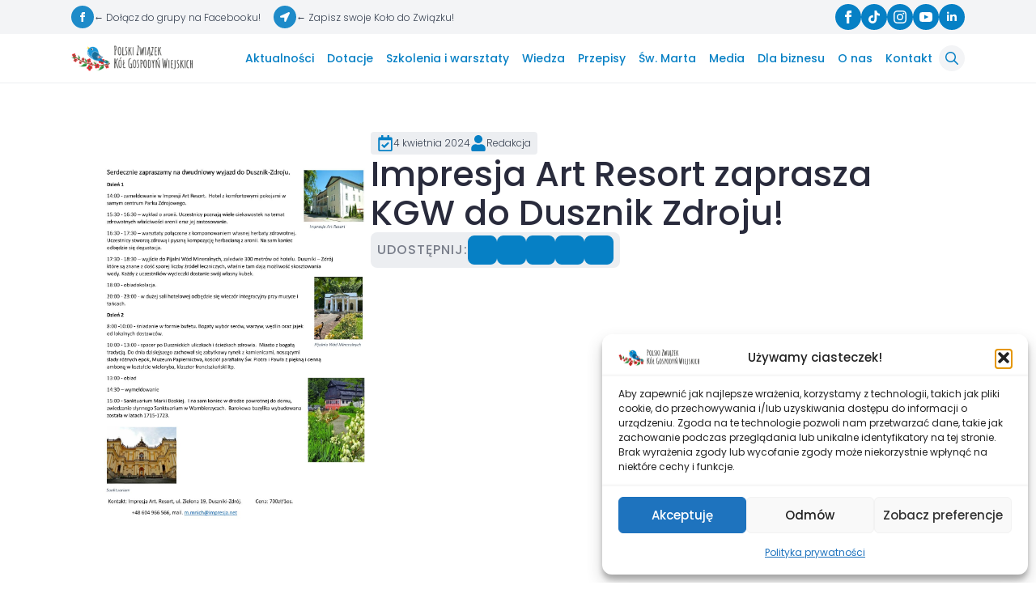

--- FILE ---
content_type: text/html; charset=UTF-8
request_url: https://kolagospodynwiejskich.org/2024/04/04/impresja-art-resort-zaprasza-kgw-do-dusznik-zdroju/
body_size: 22963
content:
    <!doctype html>
    <html lang="pl-PL">

    <head>
        <meta charset="UTF-8">
        <meta name="viewport" content="width=device-width, initial-scale=1">
                    <link rel='stylesheet' href='https://kolagospodynwiejskich.org/wp-content/plugins/breakdance/plugin/themeless/normalize.min.css'>                <title>Impresja Art Resort zaprasza KGW do Dusznik Zdroju! &#8211; Koła Gospodyń Wiejskich</title>
<meta name='robots' content='max-image-preview:large, max-snippet:-1, max-video-preview:-1' />
	<style>img:is([sizes="auto" i], [sizes^="auto," i]) { contain-intrinsic-size: 3000px 1500px }</style>
	<link rel="canonical" href="https://kolagospodynwiejskich.org/2024/04/04/impresja-art-resort-zaprasza-kgw-do-dusznik-zdroju/">
<meta name="description" content="Impresja Art Resort serdecznie zaprasza wszystkie KGW z Polski do przeżycia niezapomnianego wyjazdu do malowniczego Dusznik Zdroju. Przygotowaliśmy dla Was spec">
<meta property="og:title" content="Impresja Art Resort zaprasza KGW do Dusznik Zdroju! &#8211; Koła Gospodyń Wiejskich">
<meta property="og:type" content="article">
<meta property="og:image" content="https://kolagospodynwiejskich.org/wp-content/uploads/2024/04/0001-1.jpg">
<meta property="og:image:width" content="1190">
<meta property="og:image:height" content="1683">
<meta property="og:image:alt" content="0001">
<meta property="og:description" content="Impresja Art Resort serdecznie zaprasza wszystkie KGW z Polski do przeżycia niezapomnianego wyjazdu do malowniczego Dusznik Zdroju. Przygotowaliśmy dla Was spec">
<meta property="og:url" content="https://kolagospodynwiejskich.org/2024/04/04/impresja-art-resort-zaprasza-kgw-do-dusznik-zdroju/">
<meta property="og:locale" content="pl_PL">
<meta property="og:site_name" content="Koła Gospodyń Wiejskich">
<meta property="article:published_time" content="2024-04-04T08:57:35+01:00">
<meta property="article:modified_time" content="2024-04-04T08:57:35+01:00">
<meta property="og:updated_time" content="2024-04-04T08:57:35+01:00">
<meta property="article:section" content="Aktualności">
<meta name="twitter:card" content="summary_large_image">
<meta name="twitter:image" content="https://kolagospodynwiejskich.org/wp-content/uploads/2024/04/0001-1.jpg">
<link rel="alternate" type="application/rss+xml" title="Koła Gospodyń Wiejskich &raquo; Impresja Art Resort zaprasza KGW do Dusznik Zdroju! Kanał z komentarzami" href="https://kolagospodynwiejskich.org/2024/04/04/impresja-art-resort-zaprasza-kgw-do-dusznik-zdroju/feed/" />
<script type="text/javascript">
/* <![CDATA[ */
window._wpemojiSettings = {"baseUrl":"https:\/\/s.w.org\/images\/core\/emoji\/16.0.1\/72x72\/","ext":".png","svgUrl":"https:\/\/s.w.org\/images\/core\/emoji\/16.0.1\/svg\/","svgExt":".svg","source":{"concatemoji":"https:\/\/kolagospodynwiejskich.org\/wp-includes\/js\/wp-emoji-release.min.js?ver=6.8.3"}};
/*! This file is auto-generated */
!function(s,n){var o,i,e;function c(e){try{var t={supportTests:e,timestamp:(new Date).valueOf()};sessionStorage.setItem(o,JSON.stringify(t))}catch(e){}}function p(e,t,n){e.clearRect(0,0,e.canvas.width,e.canvas.height),e.fillText(t,0,0);var t=new Uint32Array(e.getImageData(0,0,e.canvas.width,e.canvas.height).data),a=(e.clearRect(0,0,e.canvas.width,e.canvas.height),e.fillText(n,0,0),new Uint32Array(e.getImageData(0,0,e.canvas.width,e.canvas.height).data));return t.every(function(e,t){return e===a[t]})}function u(e,t){e.clearRect(0,0,e.canvas.width,e.canvas.height),e.fillText(t,0,0);for(var n=e.getImageData(16,16,1,1),a=0;a<n.data.length;a++)if(0!==n.data[a])return!1;return!0}function f(e,t,n,a){switch(t){case"flag":return n(e,"\ud83c\udff3\ufe0f\u200d\u26a7\ufe0f","\ud83c\udff3\ufe0f\u200b\u26a7\ufe0f")?!1:!n(e,"\ud83c\udde8\ud83c\uddf6","\ud83c\udde8\u200b\ud83c\uddf6")&&!n(e,"\ud83c\udff4\udb40\udc67\udb40\udc62\udb40\udc65\udb40\udc6e\udb40\udc67\udb40\udc7f","\ud83c\udff4\u200b\udb40\udc67\u200b\udb40\udc62\u200b\udb40\udc65\u200b\udb40\udc6e\u200b\udb40\udc67\u200b\udb40\udc7f");case"emoji":return!a(e,"\ud83e\udedf")}return!1}function g(e,t,n,a){var r="undefined"!=typeof WorkerGlobalScope&&self instanceof WorkerGlobalScope?new OffscreenCanvas(300,150):s.createElement("canvas"),o=r.getContext("2d",{willReadFrequently:!0}),i=(o.textBaseline="top",o.font="600 32px Arial",{});return e.forEach(function(e){i[e]=t(o,e,n,a)}),i}function t(e){var t=s.createElement("script");t.src=e,t.defer=!0,s.head.appendChild(t)}"undefined"!=typeof Promise&&(o="wpEmojiSettingsSupports",i=["flag","emoji"],n.supports={everything:!0,everythingExceptFlag:!0},e=new Promise(function(e){s.addEventListener("DOMContentLoaded",e,{once:!0})}),new Promise(function(t){var n=function(){try{var e=JSON.parse(sessionStorage.getItem(o));if("object"==typeof e&&"number"==typeof e.timestamp&&(new Date).valueOf()<e.timestamp+604800&&"object"==typeof e.supportTests)return e.supportTests}catch(e){}return null}();if(!n){if("undefined"!=typeof Worker&&"undefined"!=typeof OffscreenCanvas&&"undefined"!=typeof URL&&URL.createObjectURL&&"undefined"!=typeof Blob)try{var e="postMessage("+g.toString()+"("+[JSON.stringify(i),f.toString(),p.toString(),u.toString()].join(",")+"));",a=new Blob([e],{type:"text/javascript"}),r=new Worker(URL.createObjectURL(a),{name:"wpTestEmojiSupports"});return void(r.onmessage=function(e){c(n=e.data),r.terminate(),t(n)})}catch(e){}c(n=g(i,f,p,u))}t(n)}).then(function(e){for(var t in e)n.supports[t]=e[t],n.supports.everything=n.supports.everything&&n.supports[t],"flag"!==t&&(n.supports.everythingExceptFlag=n.supports.everythingExceptFlag&&n.supports[t]);n.supports.everythingExceptFlag=n.supports.everythingExceptFlag&&!n.supports.flag,n.DOMReady=!1,n.readyCallback=function(){n.DOMReady=!0}}).then(function(){return e}).then(function(){var e;n.supports.everything||(n.readyCallback(),(e=n.source||{}).concatemoji?t(e.concatemoji):e.wpemoji&&e.twemoji&&(t(e.twemoji),t(e.wpemoji)))}))}((window,document),window._wpemojiSettings);
/* ]]> */
</script>
<style id='wp-emoji-styles-inline-css' type='text/css'>

	img.wp-smiley, img.emoji {
		display: inline !important;
		border: none !important;
		box-shadow: none !important;
		height: 1em !important;
		width: 1em !important;
		margin: 0 0.07em !important;
		vertical-align: -0.1em !important;
		background: none !important;
		padding: 0 !important;
	}
</style>
<link rel='stylesheet' id='wp-block-library-css' href='https://kolagospodynwiejskich.org/wp-includes/css/dist/block-library/style.min.css?ver=6.8.3' type='text/css' media='all' />
<style id='classic-theme-styles-inline-css' type='text/css'>
/*! This file is auto-generated */
.wp-block-button__link{color:#fff;background-color:#32373c;border-radius:9999px;box-shadow:none;text-decoration:none;padding:calc(.667em + 2px) calc(1.333em + 2px);font-size:1.125em}.wp-block-file__button{background:#32373c;color:#fff;text-decoration:none}
</style>
<style id='global-styles-inline-css' type='text/css'>
:root{--wp--preset--aspect-ratio--square: 1;--wp--preset--aspect-ratio--4-3: 4/3;--wp--preset--aspect-ratio--3-4: 3/4;--wp--preset--aspect-ratio--3-2: 3/2;--wp--preset--aspect-ratio--2-3: 2/3;--wp--preset--aspect-ratio--16-9: 16/9;--wp--preset--aspect-ratio--9-16: 9/16;--wp--preset--color--black: #000000;--wp--preset--color--cyan-bluish-gray: #abb8c3;--wp--preset--color--white: #ffffff;--wp--preset--color--pale-pink: #f78da7;--wp--preset--color--vivid-red: #cf2e2e;--wp--preset--color--luminous-vivid-orange: #ff6900;--wp--preset--color--luminous-vivid-amber: #fcb900;--wp--preset--color--light-green-cyan: #7bdcb5;--wp--preset--color--vivid-green-cyan: #00d084;--wp--preset--color--pale-cyan-blue: #8ed1fc;--wp--preset--color--vivid-cyan-blue: #0693e3;--wp--preset--color--vivid-purple: #9b51e0;--wp--preset--gradient--vivid-cyan-blue-to-vivid-purple: linear-gradient(135deg,rgba(6,147,227,1) 0%,rgb(155,81,224) 100%);--wp--preset--gradient--light-green-cyan-to-vivid-green-cyan: linear-gradient(135deg,rgb(122,220,180) 0%,rgb(0,208,130) 100%);--wp--preset--gradient--luminous-vivid-amber-to-luminous-vivid-orange: linear-gradient(135deg,rgba(252,185,0,1) 0%,rgba(255,105,0,1) 100%);--wp--preset--gradient--luminous-vivid-orange-to-vivid-red: linear-gradient(135deg,rgba(255,105,0,1) 0%,rgb(207,46,46) 100%);--wp--preset--gradient--very-light-gray-to-cyan-bluish-gray: linear-gradient(135deg,rgb(238,238,238) 0%,rgb(169,184,195) 100%);--wp--preset--gradient--cool-to-warm-spectrum: linear-gradient(135deg,rgb(74,234,220) 0%,rgb(151,120,209) 20%,rgb(207,42,186) 40%,rgb(238,44,130) 60%,rgb(251,105,98) 80%,rgb(254,248,76) 100%);--wp--preset--gradient--blush-light-purple: linear-gradient(135deg,rgb(255,206,236) 0%,rgb(152,150,240) 100%);--wp--preset--gradient--blush-bordeaux: linear-gradient(135deg,rgb(254,205,165) 0%,rgb(254,45,45) 50%,rgb(107,0,62) 100%);--wp--preset--gradient--luminous-dusk: linear-gradient(135deg,rgb(255,203,112) 0%,rgb(199,81,192) 50%,rgb(65,88,208) 100%);--wp--preset--gradient--pale-ocean: linear-gradient(135deg,rgb(255,245,203) 0%,rgb(182,227,212) 50%,rgb(51,167,181) 100%);--wp--preset--gradient--electric-grass: linear-gradient(135deg,rgb(202,248,128) 0%,rgb(113,206,126) 100%);--wp--preset--gradient--midnight: linear-gradient(135deg,rgb(2,3,129) 0%,rgb(40,116,252) 100%);--wp--preset--font-size--small: 13px;--wp--preset--font-size--medium: 20px;--wp--preset--font-size--large: 36px;--wp--preset--font-size--x-large: 42px;--wp--preset--spacing--20: 0.44rem;--wp--preset--spacing--30: 0.67rem;--wp--preset--spacing--40: 1rem;--wp--preset--spacing--50: 1.5rem;--wp--preset--spacing--60: 2.25rem;--wp--preset--spacing--70: 3.38rem;--wp--preset--spacing--80: 5.06rem;--wp--preset--shadow--natural: 6px 6px 9px rgba(0, 0, 0, 0.2);--wp--preset--shadow--deep: 12px 12px 50px rgba(0, 0, 0, 0.4);--wp--preset--shadow--sharp: 6px 6px 0px rgba(0, 0, 0, 0.2);--wp--preset--shadow--outlined: 6px 6px 0px -3px rgba(255, 255, 255, 1), 6px 6px rgba(0, 0, 0, 1);--wp--preset--shadow--crisp: 6px 6px 0px rgba(0, 0, 0, 1);}:where(.is-layout-flex){gap: 0.5em;}:where(.is-layout-grid){gap: 0.5em;}body .is-layout-flex{display: flex;}.is-layout-flex{flex-wrap: wrap;align-items: center;}.is-layout-flex > :is(*, div){margin: 0;}body .is-layout-grid{display: grid;}.is-layout-grid > :is(*, div){margin: 0;}:where(.wp-block-columns.is-layout-flex){gap: 2em;}:where(.wp-block-columns.is-layout-grid){gap: 2em;}:where(.wp-block-post-template.is-layout-flex){gap: 1.25em;}:where(.wp-block-post-template.is-layout-grid){gap: 1.25em;}.has-black-color{color: var(--wp--preset--color--black) !important;}.has-cyan-bluish-gray-color{color: var(--wp--preset--color--cyan-bluish-gray) !important;}.has-white-color{color: var(--wp--preset--color--white) !important;}.has-pale-pink-color{color: var(--wp--preset--color--pale-pink) !important;}.has-vivid-red-color{color: var(--wp--preset--color--vivid-red) !important;}.has-luminous-vivid-orange-color{color: var(--wp--preset--color--luminous-vivid-orange) !important;}.has-luminous-vivid-amber-color{color: var(--wp--preset--color--luminous-vivid-amber) !important;}.has-light-green-cyan-color{color: var(--wp--preset--color--light-green-cyan) !important;}.has-vivid-green-cyan-color{color: var(--wp--preset--color--vivid-green-cyan) !important;}.has-pale-cyan-blue-color{color: var(--wp--preset--color--pale-cyan-blue) !important;}.has-vivid-cyan-blue-color{color: var(--wp--preset--color--vivid-cyan-blue) !important;}.has-vivid-purple-color{color: var(--wp--preset--color--vivid-purple) !important;}.has-black-background-color{background-color: var(--wp--preset--color--black) !important;}.has-cyan-bluish-gray-background-color{background-color: var(--wp--preset--color--cyan-bluish-gray) !important;}.has-white-background-color{background-color: var(--wp--preset--color--white) !important;}.has-pale-pink-background-color{background-color: var(--wp--preset--color--pale-pink) !important;}.has-vivid-red-background-color{background-color: var(--wp--preset--color--vivid-red) !important;}.has-luminous-vivid-orange-background-color{background-color: var(--wp--preset--color--luminous-vivid-orange) !important;}.has-luminous-vivid-amber-background-color{background-color: var(--wp--preset--color--luminous-vivid-amber) !important;}.has-light-green-cyan-background-color{background-color: var(--wp--preset--color--light-green-cyan) !important;}.has-vivid-green-cyan-background-color{background-color: var(--wp--preset--color--vivid-green-cyan) !important;}.has-pale-cyan-blue-background-color{background-color: var(--wp--preset--color--pale-cyan-blue) !important;}.has-vivid-cyan-blue-background-color{background-color: var(--wp--preset--color--vivid-cyan-blue) !important;}.has-vivid-purple-background-color{background-color: var(--wp--preset--color--vivid-purple) !important;}.has-black-border-color{border-color: var(--wp--preset--color--black) !important;}.has-cyan-bluish-gray-border-color{border-color: var(--wp--preset--color--cyan-bluish-gray) !important;}.has-white-border-color{border-color: var(--wp--preset--color--white) !important;}.has-pale-pink-border-color{border-color: var(--wp--preset--color--pale-pink) !important;}.has-vivid-red-border-color{border-color: var(--wp--preset--color--vivid-red) !important;}.has-luminous-vivid-orange-border-color{border-color: var(--wp--preset--color--luminous-vivid-orange) !important;}.has-luminous-vivid-amber-border-color{border-color: var(--wp--preset--color--luminous-vivid-amber) !important;}.has-light-green-cyan-border-color{border-color: var(--wp--preset--color--light-green-cyan) !important;}.has-vivid-green-cyan-border-color{border-color: var(--wp--preset--color--vivid-green-cyan) !important;}.has-pale-cyan-blue-border-color{border-color: var(--wp--preset--color--pale-cyan-blue) !important;}.has-vivid-cyan-blue-border-color{border-color: var(--wp--preset--color--vivid-cyan-blue) !important;}.has-vivid-purple-border-color{border-color: var(--wp--preset--color--vivid-purple) !important;}.has-vivid-cyan-blue-to-vivid-purple-gradient-background{background: var(--wp--preset--gradient--vivid-cyan-blue-to-vivid-purple) !important;}.has-light-green-cyan-to-vivid-green-cyan-gradient-background{background: var(--wp--preset--gradient--light-green-cyan-to-vivid-green-cyan) !important;}.has-luminous-vivid-amber-to-luminous-vivid-orange-gradient-background{background: var(--wp--preset--gradient--luminous-vivid-amber-to-luminous-vivid-orange) !important;}.has-luminous-vivid-orange-to-vivid-red-gradient-background{background: var(--wp--preset--gradient--luminous-vivid-orange-to-vivid-red) !important;}.has-very-light-gray-to-cyan-bluish-gray-gradient-background{background: var(--wp--preset--gradient--very-light-gray-to-cyan-bluish-gray) !important;}.has-cool-to-warm-spectrum-gradient-background{background: var(--wp--preset--gradient--cool-to-warm-spectrum) !important;}.has-blush-light-purple-gradient-background{background: var(--wp--preset--gradient--blush-light-purple) !important;}.has-blush-bordeaux-gradient-background{background: var(--wp--preset--gradient--blush-bordeaux) !important;}.has-luminous-dusk-gradient-background{background: var(--wp--preset--gradient--luminous-dusk) !important;}.has-pale-ocean-gradient-background{background: var(--wp--preset--gradient--pale-ocean) !important;}.has-electric-grass-gradient-background{background: var(--wp--preset--gradient--electric-grass) !important;}.has-midnight-gradient-background{background: var(--wp--preset--gradient--midnight) !important;}.has-small-font-size{font-size: var(--wp--preset--font-size--small) !important;}.has-medium-font-size{font-size: var(--wp--preset--font-size--medium) !important;}.has-large-font-size{font-size: var(--wp--preset--font-size--large) !important;}.has-x-large-font-size{font-size: var(--wp--preset--font-size--x-large) !important;}
:where(.wp-block-post-template.is-layout-flex){gap: 1.25em;}:where(.wp-block-post-template.is-layout-grid){gap: 1.25em;}
:where(.wp-block-columns.is-layout-flex){gap: 2em;}:where(.wp-block-columns.is-layout-grid){gap: 2em;}
:root :where(.wp-block-pullquote){font-size: 1.5em;line-height: 1.6;}
</style>
<link rel='stylesheet' id='cmplz-general-css' href='https://kolagospodynwiejskich.org/wp-content/plugins/complianz-gdpr/assets/css/cookieblocker.min.css?ver=1762178907' type='text/css' media='all' />
<script type="text/javascript" src="https://kolagospodynwiejskich.org/wp-includes/js/jquery/jquery.min.js?ver=3.7.1" id="jquery-core-js"></script>
<script type="text/javascript" src="https://kolagospodynwiejskich.org/wp-includes/js/jquery/jquery-migrate.min.js?ver=3.4.1" id="jquery-migrate-js"></script>
<link rel="https://api.w.org/" href="https://kolagospodynwiejskich.org/wp-json/" /><link rel="alternate" title="JSON" type="application/json" href="https://kolagospodynwiejskich.org/wp-json/wp/v2/posts/6121" /><link rel="EditURI" type="application/rsd+xml" title="RSD" href="https://kolagospodynwiejskich.org/xmlrpc.php?rsd" />
<meta name="generator" content="WordPress 6.8.3" />
<link rel='shortlink' href='https://kolagospodynwiejskich.org/?p=6121' />
<link rel="alternate" title="oEmbed (JSON)" type="application/json+oembed" href="https://kolagospodynwiejskich.org/wp-json/oembed/1.0/embed?url=https%3A%2F%2Fkolagospodynwiejskich.org%2F2024%2F04%2F04%2Fimpresja-art-resort-zaprasza-kgw-do-dusznik-zdroju%2F" />
<link rel="alternate" title="oEmbed (XML)" type="text/xml+oembed" href="https://kolagospodynwiejskich.org/wp-json/oembed/1.0/embed?url=https%3A%2F%2Fkolagospodynwiejskich.org%2F2024%2F04%2F04%2Fimpresja-art-resort-zaprasza-kgw-do-dusznik-zdroju%2F&#038;format=xml" />
			<style>.cmplz-hidden {
					display: none !important;
				}</style><link rel="icon" href="https://kolagospodynwiejskich.org/wp-content/uploads/2025/01/cropped-favicon_pzkgw-150x150.png" sizes="32x32" />
<link rel="icon" href="https://kolagospodynwiejskich.org/wp-content/uploads/2025/01/cropped-favicon_pzkgw-300x300.png" sizes="192x192" />
<link rel="apple-touch-icon" href="https://kolagospodynwiejskich.org/wp-content/uploads/2025/01/cropped-favicon_pzkgw-300x300.png" />
<meta name="msapplication-TileImage" content="https://kolagospodynwiejskich.org/wp-content/uploads/2025/01/cropped-favicon_pzkgw-300x300.png" />
<!-- [HEADER ASSETS] -->


<link rel="stylesheet" href="https://kolagospodynwiejskich.org/wp-content/plugins/breakdance/subplugins/breakdance-elements/dependencies-files/lightgallery@2/css/lightgallery-bundle.min.css?bd_ver=2.5.2" />
<link rel="stylesheet" href="https://kolagospodynwiejskich.org/wp-content/plugins/breakdance/plugin/animations/entrance/css/entrance.css?bd_ver=2.5.2" />
<link rel="stylesheet" href="https://kolagospodynwiejskich.org/wp-content/plugins/breakdance/subplugins/breakdance-elements/dependencies-files/breakdance-posts@1/posts.css?bd_ver=2.5.2" />
<link rel="stylesheet" href="https://kolagospodynwiejskich.org/wp-content/plugins/breakdance/subplugins/breakdance-elements/dependencies-files/swiper@8/swiper-bundle.min.css?bd_ver=2.5.2" />
<link rel="stylesheet" href="https://kolagospodynwiejskich.org/wp-content/plugins/breakdance/subplugins/breakdance-elements/dependencies-files/swiper@8/breakdance-swiper-preset-defaults.css?bd_ver=2.5.2" />
<link rel="stylesheet" href="https://kolagospodynwiejskich.org/wp-content/plugins/breakdance/subplugins/breakdance-elements/dependencies-files/awesome-menu@1/awesome-menu.css?bd_ver=2.5.2" />
<link rel="stylesheet" href="https://kolagospodynwiejskich.org/wp-content/plugins/breakdance/subplugins/breakdance-elements/dependencies-files/awesome-form@1/css/form.css?bd_ver=2.5.2" />
<link rel="stylesheet" href="https://fonts.googleapis.com/css2?family=Poppins:ital,wght@0,100;0,200;0,300;0,400;0,500;0,600;0,700;0,800;0,900;1,100;1,200;1,300;1,400;1,500;1,600;1,700;1,800;1,900&family=Jost:ital,wght@0,100;0,200;0,300;0,400;0,500;0,600;0,700;0,800;0,900;1,100;1,200;1,300;1,400;1,500;1,600;1,700;1,800;1,900&display=swap" />

<link rel="stylesheet" href="https://kolagospodynwiejskich.org/wp-content/uploads/breakdance/css/post-5939-defaults.css?v=7f962913d475c3bff8523e9a5b6ca056" />

<link rel="stylesheet" href="https://kolagospodynwiejskich.org/wp-content/uploads/breakdance/css/post-105-defaults.css?v=7d437ca8d35b6bfba8584d48c65891d2" />

<link rel="stylesheet" href="https://kolagospodynwiejskich.org/wp-content/uploads/breakdance/css/post-261-defaults.css?v=e7f95246ddb8f98bc4649670162ac0a3" />

<link rel="stylesheet" href="https://kolagospodynwiejskich.org/wp-content/uploads/breakdance/css/global-settings.css?v=eed65618436b8b379fe1168aebf3a4ab" />

<link rel="stylesheet" href="https://kolagospodynwiejskich.org/wp-content/uploads/breakdance/css/presets.css?v=d41d8cd98f00b204e9800998ecf8427e" />



<link rel="stylesheet" href="https://kolagospodynwiejskich.org/wp-content/uploads/breakdance/css/selectors.css?v=771fb04da7062b18a4e76cf1a8251746" />





<link rel="stylesheet" href="https://kolagospodynwiejskich.org/wp-content/uploads/breakdance/css/post-5939.css?v=0862ae614bbe669940f78b0854ecc3a1" />

<link rel="stylesheet" href="https://kolagospodynwiejskich.org/wp-content/uploads/breakdance/css/post-105.css?v=21f08b8e594360bb3e33e626d5871b7f" />

<link rel="stylesheet" href="https://kolagospodynwiejskich.org/wp-content/uploads/breakdance/css/post-261.css?v=babf202a485bb08b44e013811eabc611" />
<!-- [/EOF HEADER ASSETS] --><!-- Google tag (gtag.js) -->
<script async src="https://www.googletagmanager.com/gtag/js?id=G-9YYP9XRYLW"></script>
<script>
  window.dataLayer = window.dataLayer || [];
  function gtag(){dataLayer.push(arguments);}
  gtag('js', new Date());

  gtag('config', 'G-9YYP9XRYLW');
</script>    </head>
    
    <body class="wp-singular post-template-default single single-post postid-6121 single-format-standard wp-theme-breakdance-zero breakdance">
            <section class="bde-section-105-200 bde-section">
  
  
	



<div class="section-container"><div class="bde-div-105-202 bde-div">
  
  
	



<div class="bde-social-icons-105-142 bde-social-icons">
                  
            
            

    
    
    
    
    
    <a class="breakdance-link bde-social-icons__icon-wrapper bde-social-icons__icon-facebook" href="https://www.facebook.com/groups/824768188643255" target="_blank" data-type="url" aria-label="Grupa FB" >

             <svg xmlns="http://www.w3.org/2000/svg" width="100%" viewBox="0 0 24 24">
            <path d="M9 8h-3v4h3v12h5v-12h3.642l.358-4h-4v-1.667c0-.955.192-1.333 1.115-1.333h2.885v-5h-3.808c-3.596 0-5.192 1.583-5.192 4.615v3.385z"/>
       </svg>
              </a>

    
</div><div class="bde-text-105-201 bde-text">
← Dołącz do grupy na Facebooku!
</div>
</div><div class="bde-div-105-215 bde-div">
  
  
	



<div class="bde-social-icons-105-216 bde-social-icons">
                  
            
            

    
    
    
    
    
    <a class="breakdance-link bde-social-icons__icon-wrapper bde-social-icons__icon-custom" href="https://kolagospodynwiejskich.org/zapisz-sie/" target="_blank" data-type="url" aria-label="Grupa FB" >

                        <svg xmlns="http://www.w3.org/2000/svg" viewBox="0 0 512 512"><!-- Font Awesome Free 5.15.1 by @fontawesome - https://fontawesome.com License - https://fontawesome.com/license/free (Icons: CC BY 4.0, Fonts: SIL OFL 1.1, Code: MIT License) --><path d="M444.52 3.52L28.74 195.42c-47.97 22.39-31.98 92.75 19.19 92.75h175.91v175.91c0 51.17 70.36 67.17 92.75 19.19l191.9-415.78c15.99-38.39-25.59-79.97-63.97-63.97z"/></svg>
                      </a>

    
</div><div class="bde-text-105-217 bde-text">
← Zapisz swoje Koło do Związku!
</div>
</div><div class="bde-social-icons-105-151 bde-social-icons">
                  
            
            

    
    
    
    
    
    <a class="breakdance-link bde-social-icons__icon-wrapper bde-social-icons__icon-facebook" href="https://www.facebook.com/PolskiZwiazekKolGospodynWiejskich" target="_blank" data-type="url" aria-label="Profil Facebook" >

             <svg xmlns="http://www.w3.org/2000/svg" width="100%" viewBox="0 0 24 24">
            <path d="M9 8h-3v4h3v12h5v-12h3.642l.358-4h-4v-1.667c0-.955.192-1.333 1.115-1.333h2.885v-5h-3.808c-3.596 0-5.192 1.583-5.192 4.615v3.385z"/>
       </svg>
              </a>

                    
            
            

    
    
    
    
    
    <a class="breakdance-link bde-social-icons__icon-wrapper bde-social-icons__icon-custom" href="https://www.tiktok.com/@polskizwiazekkgw" target="_blank" data-type="url" aria-label="Profil TikTok" >

                        <svg xmlns="http://www.w3.org/2000/svg" viewBox="0 0 448 512"><!-- Font Awesome Free 5.15.1 by @fontawesome - https://fontawesome.com License - https://fontawesome.com/license/free (Icons: CC BY 4.0, Fonts: SIL OFL 1.1, Code: MIT License) --><path d="M448,209.91a210.06,210.06,0,0,1-122.77-39.25V349.38A162.55,162.55,0,1,1,185,188.31V278.2a74.62,74.62,0,1,0,52.23,71.18V0l88,0a121.18,121.18,0,0,0,1.86,22.17h0A122.18,122.18,0,0,0,381,102.39a121.43,121.43,0,0,0,67,20.14Z"/></svg>
                      </a>

                    
            
            

    
    
    
    
    
    <a class="breakdance-link bde-social-icons__icon-wrapper bde-social-icons__icon-instagram" href="https://www.instagram.com/polskizwiazekkgw/" target="_blank" data-type="url" aria-label="Profil Instagram" >

             <svg xmlns="http://www.w3.org/2000/svg" width="100%" viewBox="0 0 24 24">
            <path d="M12 2.163c3.204 0 3.584.012 4.85.07 3.252.148 4.771 1.691 4.919 4.919.058 1.265.069 1.645.069 4.849 0 3.205-.012 3.584-.069 4.849-.149 3.225-1.664 4.771-4.919 4.919-1.266.058-1.644.07-4.85.07-3.204 0-3.584-.012-4.849-.07-3.26-.149-4.771-1.699-4.919-4.92-.058-1.265-.07-1.644-.07-4.849 0-3.204.013-3.583.07-4.849.149-3.227 1.664-4.771 4.919-4.919 1.266-.057 1.645-.069 4.849-.069zm0-2.163c-3.259 0-3.667.014-4.947.072-4.358.2-6.78 2.618-6.98 6.98-.059 1.281-.073 1.689-.073 4.948 0 3.259.014 3.668.072 4.948.2 4.358 2.618 6.78 6.98 6.98 1.281.058 1.689.072 4.948.072 3.259 0 3.668-.014 4.948-.072 4.354-.2 6.782-2.618 6.979-6.98.059-1.28.073-1.689.073-4.948 0-3.259-.014-3.667-.072-4.947-.196-4.354-2.617-6.78-6.979-6.98-1.281-.059-1.69-.073-4.949-.073zm0 5.838c-3.403 0-6.162 2.759-6.162 6.162s2.759 6.163 6.162 6.163 6.162-2.759 6.162-6.163c0-3.403-2.759-6.162-6.162-6.162zm0 10.162c-2.209 0-4-1.79-4-4 0-2.209 1.791-4 4-4s4 1.791 4 4c0 2.21-1.791 4-4 4zm6.406-11.845c-.796 0-1.441.645-1.441 1.44s.645 1.44 1.441 1.44c.795 0 1.439-.645 1.439-1.44s-.644-1.44-1.439-1.44z"/>
       </svg>
              </a>

                    
            
            

    
    
    
    
    
    <a class="breakdance-link bde-social-icons__icon-wrapper bde-social-icons__icon-youtube" href="https://www.youtube.com/@PolskiZwiazekKoGospodynWiejski" target="_blank" data-type="url" aria-label="Profil YouTube" >

             <svg xmlns="http://www.w3.org/2000/svg" width="100%" viewBox="0 0 24 24">
            <path d="M19.615 3.184c-3.604-.246-11.631-.245-15.23 0-3.897.266-4.356 2.62-4.385 8.816.029 6.185.484 8.549 4.385 8.816 3.6.245 11.626.246 15.23 0 3.897-.266 4.356-2.62 4.385-8.816-.029-6.185-.484-8.549-4.385-8.816zm-10.615 12.816v-8l8 3.993-8 4.007z"/>
       </svg>
              </a>

                    
            
            

    
    
    
    
    
    <a class="breakdance-link bde-social-icons__icon-wrapper bde-social-icons__icon-linkedin" href="https://pl.linkedin.com/company/polski-zwi%C4%85zek-k%C3%B3%C5%82-gospody%C5%84-wiejskich" target="_blank" data-type="url" aria-label="Profil LinkedIn" >

             <svg xmlns="http://www.w3.org/2000/svg" width="100%" viewBox="-4 -2 32 32">
            <path d="M4.98 3.5c0 1.381-1.11 2.5-2.48 2.5s-2.48-1.119-2.48-2.5c0-1.38 1.11-2.5 2.48-2.5s2.48 1.12 2.48 2.5zm.02 4.5h-5v16h5v-16zm7.982 0h-4.968v16h4.969v-8.399c0-4.67 6.029-5.052 6.029 0v8.399h4.988v-10.131c0-7.88-8.922-7.593-11.018-3.714v-2.155z"/>
       </svg>
              </a>

    
</div></div>
</section><header class="bde-header-builder-105-100 bde-header-builder bde-header-builder--sticky-scroll-slide">

<div class="bde-header-builder__container"><div class="bde-div-105-101 bde-div">
  
  
	



<a class="bde-container-link-105-102 bde-container-link breakdance-link" href="https://kolagospodynwiejskich.org/strona-glowna/" target="_self" data-type="url">
  
  
	



<div class="bde-image-105-103 bde-image">
<figure class="breakdance-image breakdance-image--106">
	<div class="breakdance-image-container">
		<div class="breakdance-image-clip"><img class="breakdance-image-object" src="https://kolagospodynwiejskich.org/wp-content/uploads/2025/01/pzkgw_logo.png" width="400" height="106" srcset="https://kolagospodynwiejskich.org/wp-content/uploads/2025/01/pzkgw_logo.png 400w, https://kolagospodynwiejskich.org/wp-content/uploads/2025/01/pzkgw_logo-300x80.png 300w" sizes="(max-width: 400px) 100vw, 400px"></div>
	</div></figure>

</div>

</a>
</div><div class="bde-div-105-109 bde-div">
  
  
	



<div class="bde-menu-105-104 bde-menu">


      
        
    <nav class="breakdance-menu breakdance-menu--collapse    ">
    <button class="breakdance-menu-toggle breakdance-menu-toggle--squeeze" type="button" aria-label="Open Menu" aria-expanded="false" aria-controls="menu-104">
                  <span class="breakdance-menu-toggle-icon">
            <span class="breakdance-menu-toggle-lines"></span>
          </span>
            </button>
    
  <ul class="breakdance-menu-list" id="menu-104">
              
  
    <li class="bde-menu-custom-dropdown-105-186 bde-menu-custom-dropdown breakdance-menu-item">
<div class="breakdance-dropdown breakdance-dropdown--custom">
    <div class="breakdance-dropdown-toggle">
            
              <button class="breakdance-menu-link" type="button" aria-expanded="false" aria-controls="dropdown-186" >
          Social media
        </button>
      
      <button class="breakdance-menu-link-arrow" type="button" aria-expanded="false" aria-controls="dropdown-186" aria-label="Social media Submenu"></button>
    </div>

    <div class="breakdance-dropdown-floater" aria-hidden="true" id="dropdown-186">
        <div class="breakdance-dropdown-body">
            <div class="breakdance-dropdown-custom-content">
                <div class="bde-div-105-195 bde-div">
  
  
	



<div class="bde-div-105-191 bde-div">
  
  
	



<div class="bde-social-icons-105-192 bde-social-icons">
                  
            
            

    
    
    
    
    
    <a class="breakdance-link bde-social-icons__icon-wrapper bde-social-icons__icon-facebook" href="#" target="_self" data-type="" aria-label="facebook" >

             <svg xmlns="http://www.w3.org/2000/svg" width="100%" viewBox="0 0 24 24">
            <path d="M9 8h-3v4h3v12h5v-12h3.642l.358-4h-4v-1.667c0-.955.192-1.333 1.115-1.333h2.885v-5h-3.808c-3.596 0-5.192 1.583-5.192 4.615v3.385z"/>
       </svg>
              </a>

    
</div><div class="bde-text-105-193 bde-text">
Dołącz do grupy na Facebooku!
</div>
</div><div class="bde-div-105-197 bde-div">
  
  
	



<div class="bde-social-icons-105-194 bde-social-icons">
                  
            
            

    
    
    
    
    
    <a class="breakdance-link bde-social-icons__icon-wrapper bde-social-icons__icon-facebook" href="https://www.facebook.com/PolskiZwiazekKolGospodynWiejskich" target="_blank" data-type="url" aria-label="Profil Facebook" >

             <svg xmlns="http://www.w3.org/2000/svg" width="100%" viewBox="0 0 24 24">
            <path d="M9 8h-3v4h3v12h5v-12h3.642l.358-4h-4v-1.667c0-.955.192-1.333 1.115-1.333h2.885v-5h-3.808c-3.596 0-5.192 1.583-5.192 4.615v3.385z"/>
       </svg>
              </a>

                    
            
            

    
    
    
    
    
    <a class="breakdance-link bde-social-icons__icon-wrapper bde-social-icons__icon-custom" href="https://www.tiktok.com/@polskizwiazekkgw" target="_blank" data-type="url" aria-label="Profil TikTok" >

                        <svg xmlns="http://www.w3.org/2000/svg" viewBox="0 0 448 512"><!-- Font Awesome Free 5.15.1 by @fontawesome - https://fontawesome.com License - https://fontawesome.com/license/free (Icons: CC BY 4.0, Fonts: SIL OFL 1.1, Code: MIT License) --><path d="M448,209.91a210.06,210.06,0,0,1-122.77-39.25V349.38A162.55,162.55,0,1,1,185,188.31V278.2a74.62,74.62,0,1,0,52.23,71.18V0l88,0a121.18,121.18,0,0,0,1.86,22.17h0A122.18,122.18,0,0,0,381,102.39a121.43,121.43,0,0,0,67,20.14Z"/></svg>
                      </a>

                    
            
            

    
    
    
    
    
    <a class="breakdance-link bde-social-icons__icon-wrapper bde-social-icons__icon-instagram" href="https://www.instagram.com/polskizwiazekkgw/" target="_blank" data-type="url" aria-label="Profil Instagram" >

             <svg xmlns="http://www.w3.org/2000/svg" width="100%" viewBox="0 0 24 24">
            <path d="M12 2.163c3.204 0 3.584.012 4.85.07 3.252.148 4.771 1.691 4.919 4.919.058 1.265.069 1.645.069 4.849 0 3.205-.012 3.584-.069 4.849-.149 3.225-1.664 4.771-4.919 4.919-1.266.058-1.644.07-4.85.07-3.204 0-3.584-.012-4.849-.07-3.26-.149-4.771-1.699-4.919-4.92-.058-1.265-.07-1.644-.07-4.849 0-3.204.013-3.583.07-4.849.149-3.227 1.664-4.771 4.919-4.919 1.266-.057 1.645-.069 4.849-.069zm0-2.163c-3.259 0-3.667.014-4.947.072-4.358.2-6.78 2.618-6.98 6.98-.059 1.281-.073 1.689-.073 4.948 0 3.259.014 3.668.072 4.948.2 4.358 2.618 6.78 6.98 6.98 1.281.058 1.689.072 4.948.072 3.259 0 3.668-.014 4.948-.072 4.354-.2 6.782-2.618 6.979-6.98.059-1.28.073-1.689.073-4.948 0-3.259-.014-3.667-.072-4.947-.196-4.354-2.617-6.78-6.979-6.98-1.281-.059-1.69-.073-4.949-.073zm0 5.838c-3.403 0-6.162 2.759-6.162 6.162s2.759 6.163 6.162 6.163 6.162-2.759 6.162-6.163c0-3.403-2.759-6.162-6.162-6.162zm0 10.162c-2.209 0-4-1.79-4-4 0-2.209 1.791-4 4-4s4 1.791 4 4c0 2.21-1.791 4-4 4zm6.406-11.845c-.796 0-1.441.645-1.441 1.44s.645 1.44 1.441 1.44c.795 0 1.439-.645 1.439-1.44s-.644-1.44-1.439-1.44z"/>
       </svg>
              </a>

                    
            
            

    
    
    
    
    
    <a class="breakdance-link bde-social-icons__icon-wrapper bde-social-icons__icon-youtube" href="https://www.youtube.com/@PolskiZwiazekKoGospodynWiejski" target="_blank" data-type="url" aria-label="Profil YouTube" >

             <svg xmlns="http://www.w3.org/2000/svg" width="100%" viewBox="0 0 24 24">
            <path d="M19.615 3.184c-3.604-.246-11.631-.245-15.23 0-3.897.266-4.356 2.62-4.385 8.816.029 6.185.484 8.549 4.385 8.816 3.6.245 11.626.246 15.23 0 3.897-.266 4.356-2.62 4.385-8.816-.029-6.185-.484-8.549-4.385-8.816zm-10.615 12.816v-8l8 3.993-8 4.007z"/>
       </svg>
              </a>

                    
            
            

    
    
    
    
    
    <a class="breakdance-link bde-social-icons__icon-wrapper bde-social-icons__icon-linkedin" href="https://pl.linkedin.com/company/polski-zwi%C4%85zek-k%C3%B3%C5%82-gospody%C5%84-wiejskich" target="_blank" data-type="url" aria-label="Profil LinkedIn" >

             <svg xmlns="http://www.w3.org/2000/svg" width="100%" viewBox="-4 -2 32 32">
            <path d="M4.98 3.5c0 1.381-1.11 2.5-2.48 2.5s-2.48-1.119-2.48-2.5c0-1.38 1.11-2.5 2.48-2.5s2.48 1.12 2.48 2.5zm.02 4.5h-5v16h5v-16zm7.982 0h-4.968v16h4.969v-8.399c0-4.67 6.029-5.052 6.029 0v8.399h4.988v-10.131c0-7.88-8.922-7.593-11.018-3.714v-2.155z"/>
       </svg>
              </a>

    
</div><div class="bde-text-105-196 bde-text">
Obserwuj nas!
</div>
</div>
</div>
            </div>
        </div>
    </div>
</div>

</li><li class="breakdance-menu-item-105-204 breakdance-menu-item">
        
            
            

    
    
    
    
    
    <a class="breakdance-link breakdance-menu-link" href="/aktualnosci" target="_self" data-type="url"  >
  Aktualności
    </a>

</li><li class="breakdance-menu-item-105-207 breakdance-menu-item">
        
            
            

    
    
    
    
    
    <a class="breakdance-link breakdance-menu-link" href="/dotacje-konkursy" target="_self" data-type="url"  >
  Dotacje
    </a>

</li><li class="breakdance-menu-item-105-205 breakdance-menu-item">
        
            
            

    
    
    
    
    
    <a class="breakdance-link breakdance-menu-link" href="/szkolenia-warsztaty" target="_self" data-type="url"  >
  Szkolenia i warsztaty
    </a>

</li><li class="breakdance-menu-item-105-135 breakdance-menu-item">
        
            
            

    
    
    
    
    
    <a class="breakdance-link breakdance-menu-link" href="/baza-wiedzy" target="_self" data-type="url"  >
  Wiedza
    </a>

</li><li class="breakdance-menu-item-105-211 breakdance-menu-item">
        
            
            

    
    
    
    
    
    <a class="breakdance-link breakdance-menu-link" href="/przepisy" target="_self" data-type="url"  >
  Przepisy
    </a>

</li><li class="breakdance-menu-item-105-206 breakdance-menu-item">
        
            
            

    
    
    
    
    
    <a class="breakdance-link breakdance-menu-link" href="/swieta-marta" target="_self" data-type="url"  >
  Św. Marta
    </a>

</li><li class="breakdance-menu-item-105-150 breakdance-menu-item">
        
            
            

    
    
    
    
    
    <a class="breakdance-link breakdance-menu-link" href="/media" target="_self" data-type="url"  >
  Media
    </a>

</li><li class="breakdance-menu-item-105-209 breakdance-menu-item">
        
            
            

    
    
    
    
    
    <a class="breakdance-link breakdance-menu-link" href="/dla-biznesu" target="_self" data-type="url"  >
  Dla biznesu
    </a>

</li><li class="breakdance-menu-item-105-149 breakdance-menu-item">
        
            
            

    
    
    
    
    
    <a class="breakdance-link breakdance-menu-link" href="/o-nas" target="_self" data-type="url"  >
  O nas
    </a>

</li><li class="breakdance-menu-item-105-113 breakdance-menu-item">
        
            
            

    
    
    
    
    
    <a class="breakdance-link breakdance-menu-link" href="/kontakt" target="_self" data-type="url"  >
  Kontakt
    </a>

</li>
  </ul>
  </nav>


</div><div class="bde-search-form-105-208 bde-search-form">






      <button aria-label="Toggle search" aria-expanded="false" aria-controls="search-form-208" class="search-form__button search-form__button--full-screen js-search-form-expand-button">
                    	<svg width="100%" aria-hidden="true" class="search-form__icon--search" xmlns="http://www.w3.org/2000/svg" viewBox="0 0 512 512"><!--! Font Awesome Pro 6.0.0-beta2 by @fontawesome - https://fontawesome.com License - https://fontawesome.com/license (Commercial License) --><path d="M504.1 471l-134-134C399.1 301.5 415.1 256.8 415.1 208c0-114.9-93.13-208-208-208S-.0002 93.13-.0002 208S93.12 416 207.1 416c48.79 0 93.55-16.91 129-45.04l134 134C475.7 509.7 481.9 512 488 512s12.28-2.344 16.97-7.031C514.3 495.6 514.3 480.4 504.1 471zM48 208c0-88.22 71.78-160 160-160s160 71.78 160 160s-71.78 160-160 160S48 296.2 48 208z"/></svg>

            </button>
   


<form id="search-form-208" role="search" method="get" data-type="full-screen" aria-hidden="true" class="js-search-form search-form search-form--full-screen" action="https://kolagospodynwiejskich.org">
    <input type='hidden' name='post_type' value='post' />
  <div class="search-form__container">
   
   

  	
  	<label class="screen-reader-text" for="search-form-field-208">Search for:</label>
   
     

     
   
     

           <div class="search-form__lightbox js-search-form-lightbox">
        <div role="button" class="search-form__lightbox-close js-search-form-close">
            <svg width="100%" aria-hidden="true" class="search-form__icon--close" xmlns="http://www.w3.org/2000/svg" viewBox="0 0 320 512"><!--! Font Awesome Pro 6.0.0-beta2 by @fontawesome - https://fontawesome.com License - https://fontawesome.com/license (Commercial License) --><path d="M312.1 375c9.369 9.369 9.369 24.57 0 33.94s-24.57 9.369-33.94 0L160 289.9l-119 119c-9.369 9.369-24.57 9.369-33.94 0s-9.369-24.57 0-33.94L126.1 256L7.027 136.1c-9.369-9.369-9.369-24.57 0-33.94s24.57-9.369 33.94 0L160 222.1l119-119c9.369-9.369 24.57-9.369 33.94 0s9.369 24.57 0 33.94L193.9 256L312.1 375z"/></svg>

        </div>

        <div class="search-form__lightbox-bg js-search-form-lightbox-bg"></div>
       
      
     <div class="search-form__lightbox-container">
        <button type="submit" class="search-form__lightbox-button">
                    		<svg width="100%" aria-hidden="true" class="search-form__icon--search" xmlns="http://www.w3.org/2000/svg" viewBox="0 0 512 512"><!--! Font Awesome Pro 6.0.0-beta2 by @fontawesome - https://fontawesome.com License - https://fontawesome.com/license (Commercial License) --><path d="M504.1 471l-134-134C399.1 301.5 415.1 256.8 415.1 208c0-114.9-93.13-208-208-208S-.0002 93.13-.0002 208S93.12 416 207.1 416c48.79 0 93.55-16.91 129-45.04l134 134C475.7 509.7 481.9 512 488 512s12.28-2.344 16.97-7.031C514.3 495.6 514.3 480.4 504.1 471zM48 208c0-88.22 71.78-160 160-160s160 71.78 160 160s-71.78 160-160 160S48 296.2 48 208z"/></svg>

      	          </button>
        <input type="text" id="search-form-field-208" class="js-search-form-field search-form__field" placeholder="Wprowadź szukaną frazę..." value="" name="s" />
      </div>

    </div>
  
     
  </div>
</form>


</div>
</div></div>

<div class="bde-header-builder__header-builder-border-bottom"></div>

</header><section class="bde-section-5939-100 bde-section" data-parallax="true">
  
  
	



<div class="section-container"><div class="bde-columns-5939-101 bde-columns"><div class="bde-column-5939-110 bde-column">
  
  
	



<div class="bde-image-5939-164 bde-image">
<figure class="breakdance-image breakdance-image--6122">
	<div class="breakdance-image-container">
		<div class="breakdance-image-clip"><a class="breakdance-image-link breakdance-image-link--lightbox" href="https://kolagospodynwiejskich.org/wp-content/uploads/2024/04/0001-1.jpg" target="_self" rel="noopener" data-sub-html="" data-lg-size="-"><img class="breakdance-image-object" src="https://kolagospodynwiejskich.org/wp-content/uploads/2024/04/0001-1.jpg" width="1190" height="1683" srcset="https://kolagospodynwiejskich.org/wp-content/uploads/2024/04/0001-1.jpg 1190w, https://kolagospodynwiejskich.org/wp-content/uploads/2024/04/0001-1-212x300.jpg 212w, https://kolagospodynwiejskich.org/wp-content/uploads/2024/04/0001-1-724x1024.jpg 724w, https://kolagospodynwiejskich.org/wp-content/uploads/2024/04/0001-1-768x1086.jpg 768w, https://kolagospodynwiejskich.org/wp-content/uploads/2024/04/0001-1-1086x1536.jpg 1086w" sizes="(max-width: 1190px) 100vw, 1190px" alt="0001" loading="lazy"></a></div>
	</div></figure>

</div>
</div><div class="bde-column-5939-102 bde-column">
  
  
	



<div class="bde-div-5939-156 bde-div">
  
  
	



<div class="bde-icon-list-5939-109 bde-icon-list" data-entrance="slideDown">
<ul>
  
              
    <li>
              <div class='bde-icon-list__item-wrapper'>
      
      <span class='bde-icon-list__icon'>
        <svg xmlns="http://www.w3.org/2000/svg" viewBox="0 0 448 512"><!-- Font Awesome Free 5.15.1 by @fontawesome - https://fontawesome.com License - https://fontawesome.com/license/free (Icons: CC BY 4.0, Fonts: SIL OFL 1.1, Code: MIT License) --><path d="M400 64h-48V12c0-6.627-5.373-12-12-12h-40c-6.627 0-12 5.373-12 12v52H160V12c0-6.627-5.373-12-12-12h-40c-6.627 0-12 5.373-12 12v52H48C21.49 64 0 85.49 0 112v352c0 26.51 21.49 48 48 48h352c26.51 0 48-21.49 48-48V112c0-26.51-21.49-48-48-48zm-6 400H54a6 6 0 0 1-6-6V160h352v298a6 6 0 0 1-6 6zm-52.849-200.65L198.842 404.519c-4.705 4.667-12.303 4.637-16.971-.068l-75.091-75.699c-4.667-4.705-4.637-12.303.068-16.971l22.719-22.536c4.705-4.667 12.303-4.637 16.97.069l44.104 44.461 111.072-110.181c4.705-4.667 12.303-4.637 16.971.068l22.536 22.718c4.667 4.705 4.636 12.303-.069 16.97z"/></svg>
      </span>
      <span class='bde-icon-list__text' >
      4 kwietnia 2024
      </span>
              </div>
      
    </li>

  
              
    <li>
              <div class='bde-icon-list__item-wrapper'>
      
      <span class='bde-icon-list__icon'>
        <svg xmlns="http://www.w3.org/2000/svg" viewBox="0 0 448 512"><!-- Font Awesome Free 5.15.1 by @fontawesome - https://fontawesome.com License - https://fontawesome.com/license/free (Icons: CC BY 4.0, Fonts: SIL OFL 1.1, Code: MIT License) --><path d="M224 256c70.7 0 128-57.3 128-128S294.7 0 224 0 96 57.3 96 128s57.3 128 128 128zm89.6 32h-16.7c-22.2 10.2-46.9 16-72.9 16s-50.6-5.8-72.9-16h-16.7C60.2 288 0 348.2 0 422.4V464c0 26.5 21.5 48 48 48h352c26.5 0 48-21.5 48-48v-41.6c0-74.2-60.2-134.4-134.4-134.4z"/></svg>
      </span>
      <span class='bde-icon-list__text' >
      Redakcja
      </span>
              </div>
      
    </li>

  </ul>

</div><h1 class="bde-heading-5939-104 bde-heading" data-entrance="slideRight">
Impresja Art Resort zaprasza KGW do Dusznik Zdroju!
</h1><div class="bde-div-5939-155 bde-div" data-entrance="slideUp">
  
  
	



<div class="bde-text-5939-148 bde-text">
Udostępnij:
</div><div class="bde-social-share-buttons-5939-147 bde-social-share-buttons">
<div class="bde-social-share-button bde-social-share-button-mobile js-breakdance-share-mobile">
  <span class="bde-social-share-button-icon">
    <svg fill="none" xmlns="http://www.w3.org/2000/svg" viewbox="0 0 16 16">
      <path d="M11 2.5a2.5 2.5 0 1 1 .603 1.628l-6.718 3.12c.154.49.154 1.015 0 1.504l6.718 3.12a2.5 2.5 0 1 1-.488.876l-6.718-3.12a2.5 2.5 0 1 1 0-3.256l6.718-3.12A2.504 2.504 0 0 1 11 2.5Z" fill="currentColor"/>
    </svg>
  </span>
  </div>

<div class="js-breakdance-share-button bde-social-share-button bde-social-share-button-facebook" data-network="Facebook"  >
    <span class="bde-social-share-button-icon">
        <svg aria-hidden="true" focusable="false" data-prefix="fab" class="svg-inline--fa fa-facebook fa-w-16" role="img" fill="none" xmlns="http://www.w3.org/2000/svg" viewbox="0 0 800 800">
      <path d="M768 0H32C14.3 0 0 14.3 0 32v736c0 17.7 14.3 32 32 32h736c17.7 0 32-14.3 32-32V32c0-17.7-14.3-32-32-32Zm-92.4 233.5h-63.9c-50.1 0-59.8 23.8-59.8 58.8v77.1h119.6l-15.6 120.7h-104V800H427.2V490.2H322.9V369.4h104.3v-89c0-103.3 63.1-159.6 155.3-159.6 44.2 0 82.1 3.3 93.2 4.8v107.9h-.1Z" fill="currentColor"/>
    </svg>
      </span>
    </div>
<div class="js-breakdance-share-button bde-social-share-button bde-social-share-button-twitter" data-network="Twitter"  >
    <span class="bde-social-share-button-icon">
        <svg aria-hidden="true" focusable="false" data-prefix="fab" class="svg-inline--fa fa-twitter fa-w-16" role="img" xmlns="http://www.w3.org/2000/svg" viewbox="0 0 512 512">
      <path fill="currentColor" d="M389.2 48h70.6L305.6 224.2 487 464H345L233.7 318.6 106.5 464H35.8L200.7 275.5 26.8 48H172.4L272.9 180.9 389.2 48zM364.4 421.8h39.1L151.1 88h-42L364.4 421.8z" />
    </svg>
      </span>
    </div>
<div class="js-breakdance-share-button bde-social-share-button bde-social-share-button-linkedin" data-network="LinkedIn"  >
    <span class="bde-social-share-button-icon">
        <svg aria-hidden="true" focusable="false" data-prefix="fab" class="svg-inline--fa fa-linkedin fa-w-14" role="img" xmlns="http://www.w3.org/2000/svg" viewbox="0 0 448 512">
      <path fill="currentColor" d="M416 32H31.9C14.3 32 0 46.5 0 64.3v383.4C0 465.5 14.3 480 31.9 480H416c17.6 0 32-14.5 32-32.3V64.3c0-17.8-14.4-32.3-32-32.3zM135.4 416H69V202.2h66.5V416zm-33.2-243c-21.3 0-38.5-17.3-38.5-38.5S80.9 96 102.2 96c21.2 0 38.5 17.3 38.5 38.5 0 21.3-17.2 38.5-38.5 38.5zm282.1 243h-66.4V312c0-24.8-.5-56.7-34.5-56.7-34.6 0-39.9 27-39.9 54.9V416h-66.4V202.2h63.7v29.2h.9c8.9-16.8 30.6-34.5 62.9-34.5 67.2 0 79.7 44.3 79.7 101.9V416z"></path>
    </svg>
      </span>
    </div>
<div class="js-breakdance-share-button bde-social-share-button bde-social-share-button-whatsapp" data-network="WhatsApp"  >
    <span class="bde-social-share-button-icon">
        <svg aria-hidden="true" focusable="false" data-prefix="fab" class="svg-inline--fa fa-whatsapp fa-w-14" role="img" xmlns="http://www.w3.org/2000/svg" viewbox="0 0 448 512">
      <path fill="currentColor" d="M380.9 97.1C339 55.1 283.2 32 223.9 32c-122.4 0-222 99.6-222 222 0 39.1 10.2 77.3 29.6 111L0 480l117.7-30.9c32.4 17.7 68.9 27 106.1 27h.1c122.3 0 224.1-99.6 224.1-222 0-59.3-25.2-115-67.1-157zm-157 341.6c-33.2 0-65.7-8.9-94-25.7l-6.7-4-69.8 18.3L72 359.2l-4.4-7c-18.5-29.4-28.2-63.3-28.2-98.2 0-101.7 82.8-184.5 184.6-184.5 49.3 0 95.6 19.2 130.4 54.1 34.8 34.9 56.2 81.2 56.1 130.5 0 101.8-84.9 184.6-186.6 184.6zm101.2-138.2c-5.5-2.8-32.8-16.2-37.9-18-5.1-1.9-8.8-2.8-12.5 2.8-3.7 5.6-14.3 18-17.6 21.8-3.2 3.7-6.5 4.2-12 1.4-32.6-16.3-54-29.1-75.5-66-5.7-9.8 5.7-9.1 16.3-30.3 1.8-3.7.9-6.9-.5-9.7-1.4-2.8-12.5-30.1-17.1-41.2-4.5-10.8-9.1-9.3-12.5-9.5-3.2-.2-6.9-.2-10.6-.2-3.7 0-9.7 1.4-14.8 6.9-5.1 5.6-19.4 19-19.4 46.3 0 27.3 19.9 53.7 22.6 57.4 2.8 3.7 39.1 59.7 94.8 83.8 35.2 15.2 49 16.5 66.6 13.9 10.7-1.6 32.8-13.4 37.4-26.4 4.6-13 4.6-24.1 3.2-26.4-1.3-2.5-5-3.9-10.5-6.6z"></path>
    </svg>
      </span>
    </div>
<div class="js-breakdance-share-button bde-social-share-button bde-social-share-button-email" data-network="Email"  >
    <span class="bde-social-share-button-icon">
        <svg class="svg-inline--fa fa-envelope-square fa-w-14" role="img" fill="none" xmlns="http://www.w3.org/2000/svg" viewbox="0 0 20 16">
      <path d="M18 0H2C.9 0 .01.9.01 2L0 14c0 1.1.9 2 2 2h16c1.1 0 2-.9 2-2V2c0-1.1-.9-2-2-2Zm0 4-8 5-8-5V2l8 5 8-5v2Z" fill="currentColor"/>
    </svg>
      </span>
    </div>

</div>
</div>
</div>
</div></div><div class="bde-scroll-progress-5939-145 bde-scroll-progress">
<div class="bde-scroll-progress__wrapper">
<div class="bde-scroll-progress__bar">
  <div class="bde-scroll-progress__current js-current-progress"></div>
</div>

</div>



</div></div>
</section><section class="bde-section-5939-115 bde-section">
  
  
	



<div class="section-container"><div class="bde-columns-5939-117 bde-columns"><div class="bde-column-5939-118 bde-column">
  
  
	



<div id="post-content" class="bde-rich-text-5939-116 bde-rich-text breakdance-rich-text-styles">

<p>Impresja <a href="https://impresja.net/" title="">Art Resort</a> serdecznie zaprasza wszystkie KGW z Polski do przeżycia niezapomnianego wyjazdu do malowniczego Dusznik Zdroju. Przygotowaliśmy dla Was specjalną ofertę cenową na dwudniową wycieczkę, która zapewni wspaniałe przeżycia i niezapomniane chwile relaksu.</p>



<p>Wycieczka rozpoczyna się od zameldowania w Impresji <a href="https://impresja.net/" title="Art Resort">Art Resort</a>, hotelu położonym w samym sercu Parku Zdrojowego. Komfortowe pokoje oraz bliskość przyrody zapewnią Wam relaksujący wypoczynek od pierwszej chwili Waszego pobytu.</p>



<p>Program wycieczki obejmuje wiele atrakcyjnych wydarzeń:</p>



<p>Dzień 1</p>



<p>14:00: Zameldowanie w Impresji Art Resort.<br />15:30 &#8211; 16:30: Wykład o aronii, podczas którego poznacie tajniki zdrowotnych właściwości tej wyjątkowej rośliny.<br />16:30 &#8211; 17:30: Warsztaty komponowania własnej herbaty zdrowotnej z aronii, zakończone degustacją.<br />17:30 &#8211; 18:30: Wyjście do Pijalni Wód Mineralnych, gdzie będziecie mogli skosztować leczniczych wód Dusznik-Zdroju.<br />18:00: Obiadokolacja.<br />20:00 &#8211; 23:00: Wieczór integracyjny przy muzyce i tańcach w dużej sali hotelowej.</p>



<p>Dzień 2</p>



<p>8:00 &#8211; 10:00: Śniadanie w formie bufetu z bogatym wyborem lokalnych produktów.<br />10:00 &#8211; 13:00: Spacer po Dusznikach Zdroju, podczas którego zwiedzicie miasto z bogatą tradycją i zabytkowymi uliczkami.<br />13:00: Obiad.<br />14:30: Wymeldowanie.<br />15:00: Zwiedzanie Sanktuarium Matki Boskiej w Wambierzycach.</p>



<p>Impresja Art Resort to elegancki, przedwojenny budynek położony w samym sercu Parku Zdrojowego Dusznik-Zdroju. To idealne miejsce do wypoczynku, relaksu i naładowania pozytywną energią.</p>



<p>Duszniki Zdrój</p>



<p>Sport<br />„Impresja Art Resort” to doskonałe miejsce dla aktywnych. Latem znajdziesz tu wymarzone warunki do biegania, nordic walking, jazdy na rowerze i rolkach. Zimą możesz oddać się białemu szaleństwu na nartach. Pobliska stacja narciarska Zieleniec oferuje 22 nowoczesne wyciągi i świetną zabawę na śniegu dla całej rodziny. Wokół Dusznik zlokalizowane są przepiękne trasy narciarstwa biegowego, spacerkiem dotrzesz do słynnej Jamrozowej Polany, nowoczesnego ośrodka biatlonu, gdzie trenują najlepsi polscy sportowcy. W naszej hotelowej narciarni przechowasz bezpiecznie sprzęt, zorganizujemy Ci przewodnika, instruktora, wyposażymy w mapy i wszelkie niezbędne informacje, a po powrocie zaproponujemy odprężający masaż.</p>



<p>Kultura<br />Jeśli cenisz sobie kulturę w kameralnym wydaniu to dobrze trafiłeś! Duszniki Zdrój to jedno z najpiękniejszych miasteczek w Polsce. Wyjątkowa architektura, bogata historia i liczne imprezy kulturalne sprawią, że na pewno nie będziesz się nudzić! W sierpniu zapraszamy na najstarszy w Polsce i niezwykle prestiżowy Międzynarodowy Festiwal Chopinowski. W naszym hotelu zatrzymują się światowej sławy artyści i liczni melomani, a muzyka rozbrzmiewa w lobby i ogrodzie. Artyści kochają Duszniki Zdrój, o czym świadczy liczba festiwali, koncertów i imprez odbywających się przez cały rok. O wszystkich aktualnych wydarzeniach i atrakcjach poinformujemy Cię osobiście!</p>



<p>Turystyka<br />Czy wiesz, że Kotlina Kłodzka nazywana jest „Krainą Pana Boga”? Nigdzie indziej nie ma takiego bogactwa i różnorodności atrakcji turystycznych. Niektóre z nich znajdziesz tutaj. Hotel „impresja” to doskonałe miejsce wypadowe dla prawdziwych turystów. Koniecznie odwiedź Góry Stołowe, jedyne w Polsce Muzeum Papiernictwa, napij się wody zdrojowej. Dostarczymy Ci wszelkich szczegółowych informacji, zorganizujemy przewodników, zaproponujemy trasy zwiedzania, udostępnimy mapy i wysłuchamy Twoich opowieści po powrocie do hotelu. Zakochasz się w tych stronach na zawsze tak jak my!</p>



<p>Zdrowie<br />Chcesz zadbać o swoje zdrowie? Doskonale się składa! Właściwości lecznicze wód mineralnych Dusznik Zdroju doceniono już w 1800 roku. Nasi goście mogą korzystać z bogatej oferty Zakładu Przyrodoleczniczego Uzdrowisk Kłodzkich, zlokalizowanego w bezpośrednim sąsiedztwie hotelu „Impresja”. Oferta obejmuje m.inn. basen, sauny, jakuzzi, masaże, fizykoterapię, okłady borowinowe, inhalacje solankowe, naturalne kąpiele mineralne i igliwiowe. Nasi masażyści są dostępni także w hotelu.</p>



<p>Profil leczniczy uzdrowiska Duszniki Zdrój obejmuje schorzenia: kardiologiczne i nadciśnienie, choroby naczyń obwodowych, układu trawienia, ortopedyczno – urazowe, reumatologiczne, endokrynologiczne, nerek i dróg moczowych, górnych i dolnych dróg oddechowych, osteoporoza, choroby kobiece, cukrzyca, otyłość.</p>



<p>Nie przegapcie okazji na niezapomniany wyjazd do Impresja Art Resort w Dusznikach Zdroju! 🌿🏨✨</p>



<p>Koszt wycieczki dla jednej osoby to 700,00 zł.</p>



<p>Rezerwacje i więcej informacji pod numerem:<br />+48 604 966 566, mail. m.mnich@impresja.net</p>



<p>Kontakt: Impresja Art. Resort, ul. Zielona 19, Duszniki-Zdrój.</p>



<p>Artykuł sponsorowany</p>



<figure class="wp-block-gallery has-nested-images columns-default is-cropped wp-block-gallery-1 is-layout-flex wp-block-gallery-is-layout-flex">
<figure class="wp-block-image size-large"><img decoding="async" data-id="6123" src="https://kolagospodynwiejskich.org/wp-content/uploads/2024/04/Impresja_noc1a1-1024x431.jpg" alt="" class="wp-image-6123"/></figure>



<figure class="wp-block-image size-large"><img decoding="async" data-id="6127" src="https://kolagospodynwiejskich.org/wp-content/uploads/2024/04/Muzeum-683x1024.jpeg" alt="" class="wp-image-6127"/></figure>



<figure class="wp-block-image size-large"><img decoding="async" data-id="6128" src="https://kolagospodynwiejskich.org/wp-content/uploads/2024/04/Pijalnia-2-799x1024.jpg" alt="" class="wp-image-6128"/></figure>



<figure class="wp-block-image size-large"><img decoding="async" data-id="6125" src="https://kolagospodynwiejskich.org/wp-content/uploads/2024/04/Sanktuarium--1024x830.jpg" alt="" class="wp-image-6125"/></figure>



<figure class="wp-block-image size-large"><img decoding="async" data-id="6124" src="https://kolagospodynwiejskich.org/wp-content/uploads/2024/04/sok-jablko-aronia-683x1024.jpg" alt="" class="wp-image-6124"/></figure>



<figure class="wp-block-image size-large"><img decoding="async" data-id="6126" src="https://kolagospodynwiejskich.org/wp-content/uploads/2024/04/o-nas-ekologiczne-gospodarstwo-768x1024.jpg" alt="" class="wp-image-6126"/></figure>
</figure>

</div>
</div><div class="bde-column-5939-119 bde-column">
  
  
	



<a class="bde-container-link-5939-166 bde-container-link breakdance-link" href="https://www.neurobion.com/pl-pl" target="_self" data-type="url">
  
  
	



<img class="bde-image2-5939-167 bde-image2" src="https://kolagospodynwiejskich.org/wp-content/uploads/2025/04/Neurobion_NAM_-KGW_1080x1920px-1.jpg" alt="Neurobion nam kgw 1080x1920px (1)" loading="lazy" srcset="https://kolagospodynwiejskich.org/wp-content/uploads/2025/04/Neurobion_NAM_-KGW_1080x1920px-1.jpg 1080w, https://kolagospodynwiejskich.org/wp-content/uploads/2025/04/Neurobion_NAM_-KGW_1080x1920px-1-169x300.jpg 169w, https://kolagospodynwiejskich.org/wp-content/uploads/2025/04/Neurobion_NAM_-KGW_1080x1920px-1-576x1024.jpg 576w, https://kolagospodynwiejskich.org/wp-content/uploads/2025/04/Neurobion_NAM_-KGW_1080x1920px-1-768x1365.jpg 768w, https://kolagospodynwiejskich.org/wp-content/uploads/2025/04/Neurobion_NAM_-KGW_1080x1920px-1-864x1536.jpg 864w" sizes="(max-width: 1080px) 100vw, 1080px">

</a>
</div></div></div>
</section><section class="bde-section-5939-140 bde-section">
  
  
	



<div class="section-container"><div class="bde-icon-5939-144 bde-icon">

    
            <div class="bde-icon-icon breakdance-icon-atom" >
    
                    <svg xmlns="http://www.w3.org/2000/svg" id="icon-newspaper" viewBox="0 0 32 32">
<path d="M28 8v-4h-28v22c0 1.105 0.895 2 2 2h27c1.657 0 3-1.343 3-3v-17h-4zM26 26h-24v-20h24v20zM4 10h20v2h-20zM16 14h8v2h-8zM16 18h8v2h-8zM16 22h6v2h-6zM4 14h10v10h-10z"/>
</svg>
        
        
        
            </div>
    


</div><h2 class="bde-heading-5939-141 bde-heading">
Może Cię również zainteresować:
</h2><a class="bde-container-link-5939-172 bde-container-link breakdance-link" href="https://fanimani.pl/kgw/?utm_source=pzkgw&amp;utm_medium=banner&amp;utm_campaign=pieniadze_dla_kgw" target="_blank" data-type="url">
  
  
	



<img class="bde-image2-5939-171 bde-image2" src="https://kolagospodynwiejskich.org/wp-content/uploads/2025/04/FM_KGW_banner.png" alt="Fm kgw banner" loading="lazy" srcset="https://kolagospodynwiejskich.org/wp-content/uploads/2025/04/FM_KGW_banner.png 1108w, https://kolagospodynwiejskich.org/wp-content/uploads/2025/04/FM_KGW_banner-300x123.png 300w, https://kolagospodynwiejskich.org/wp-content/uploads/2025/04/FM_KGW_banner-1024x419.png 1024w, https://kolagospodynwiejskich.org/wp-content/uploads/2025/04/FM_KGW_banner-768x314.png 768w" sizes="(max-width: 1108px) 100vw, 1108px">

</a><div class="bde-post-list-5939-142 bde-post-list">
<div class="breakdance-swiper-wrapper" data-swiper-id="142"><div class="swiper"><div class="bde-loop bde-loop-slider ee-posts ee-posts-slider swiper-wrapper">    <article class="bde-loop-item ee-post swiper-slide">
                                <a class="bde-loop-item__image-link ee-post-image-link bde-loop-item__image-left ee-posts-image-left" href="https://kolagospodynwiejskich.org/2025/11/25/rola-kol-gospodyn-wiejskich-w-przeciwdzialaniu-samotnosci-osob-starszych-bezplatne-spotkanie-online/" aria-label="Rola kół gospodyń wiejskich w przeciwdziałaniu samotności osób starszych – bezpłatne spotkanie online">
                <div class="bde-loop-item__image ee-post-image">
                    <img width="1920" height="1080" src="https://kolagospodynwiejskich.org/wp-content/uploads/2025/11/20251124_bezpieczenstwo_emocjonalne_baner_1920x1080.jpg" class="attachment-full size-full wp-post-image" alt="20251124 bezpieczenstwo emocjonalne baner 1920x1080" decoding="async" loading="lazy" srcset="https://kolagospodynwiejskich.org/wp-content/uploads/2025/11/20251124_bezpieczenstwo_emocjonalne_baner_1920x1080.jpg 1920w, https://kolagospodynwiejskich.org/wp-content/uploads/2025/11/20251124_bezpieczenstwo_emocjonalne_baner_1920x1080-300x169.jpg 300w, https://kolagospodynwiejskich.org/wp-content/uploads/2025/11/20251124_bezpieczenstwo_emocjonalne_baner_1920x1080-1024x576.jpg 1024w, https://kolagospodynwiejskich.org/wp-content/uploads/2025/11/20251124_bezpieczenstwo_emocjonalne_baner_1920x1080-768x432.jpg 768w, https://kolagospodynwiejskich.org/wp-content/uploads/2025/11/20251124_bezpieczenstwo_emocjonalne_baner_1920x1080-1536x864.jpg 1536w" sizes="auto, (max-width: 1920px) 100vw, 1920px" />                </div>
            </a>
        
        
        <div class="bde-loop-item__wrap ee-post-wrap">
            
                            <h3 class="ee-post-title">
                    <a class="bde-loop-item__title-link ee-post-title-link" href="https://kolagospodynwiejskich.org/2025/11/25/rola-kol-gospodyn-wiejskich-w-przeciwdzialaniu-samotnosci-osob-starszych-bezplatne-spotkanie-online/" >
                        Rola kół gospodyń wiejskich w przeciwdziałaniu samotności osób starszych – bezpłatne spotkanie online                    </a>
                </h3>
                            <div class="bde-loop-item__post-meta ee-post-meta">
                                                                                <span class="bde-loop-item__meta-item bde-loop-item__meta-author ee-post-meta-author ee-post-meta-item"><a href="https://kolagospodynwiejskich.org/author/red-piotr-brzyski-pzkgw/" title="Wpisy od Piotr Brzyski" rel="author">Piotr Brzyski</a></span>
                                                                                                                <span class="bde-loop-item__meta-date bde-loop-item__meta-item ee-post-meta-date ee-post-meta-item">
                                    <a href="https://kolagospodynwiejskich.org/2025/11/25/" >
                                        25 listopada 2025                                    </a>
                                </span>
                                                
                </div>
            
            
        </div>

    </article>

    <article class="bde-loop-item ee-post swiper-slide">
                                <a class="bde-loop-item__image-link ee-post-image-link bde-loop-item__image-left ee-posts-image-left" href="https://kolagospodynwiejskich.org/2025/11/20/magiczny-wieczor-z-wiedzmami-z-kgw-takie-rzeczy-tylko-w-wolicy/" aria-label="Magiczny wieczór z Wiedźmami z KGW &#8211; takie rzeczy tylko w Wolicy!">
                <div class="bde-loop-item__image ee-post-image">
                    <img width="2560" height="1920" src="https://kolagospodynwiejskich.org/wp-content/uploads/2025/11/Wieczor-z-Wiedzmami-1-scaled.jpg" class="attachment-full size-full wp-post-image" alt="Wieczór z wiedźmami 1" decoding="async" loading="lazy" srcset="https://kolagospodynwiejskich.org/wp-content/uploads/2025/11/Wieczor-z-Wiedzmami-1-scaled.jpg 2560w, https://kolagospodynwiejskich.org/wp-content/uploads/2025/11/Wieczor-z-Wiedzmami-1-300x225.jpg 300w, https://kolagospodynwiejskich.org/wp-content/uploads/2025/11/Wieczor-z-Wiedzmami-1-1024x768.jpg 1024w, https://kolagospodynwiejskich.org/wp-content/uploads/2025/11/Wieczor-z-Wiedzmami-1-768x576.jpg 768w, https://kolagospodynwiejskich.org/wp-content/uploads/2025/11/Wieczor-z-Wiedzmami-1-1536x1152.jpg 1536w, https://kolagospodynwiejskich.org/wp-content/uploads/2025/11/Wieczor-z-Wiedzmami-1-2048x1536.jpg 2048w" sizes="auto, (max-width: 2560px) 100vw, 2560px" />                </div>
            </a>
        
        
        <div class="bde-loop-item__wrap ee-post-wrap">
            
                            <h3 class="ee-post-title">
                    <a class="bde-loop-item__title-link ee-post-title-link" href="https://kolagospodynwiejskich.org/2025/11/20/magiczny-wieczor-z-wiedzmami-z-kgw-takie-rzeczy-tylko-w-wolicy/" >
                        Magiczny wieczór z Wiedźmami z KGW &#8211; takie rzeczy tylko w Wolicy!                    </a>
                </h3>
                            <div class="bde-loop-item__post-meta ee-post-meta">
                                                                                <span class="bde-loop-item__meta-item bde-loop-item__meta-author ee-post-meta-author ee-post-meta-item"><a href="https://kolagospodynwiejskich.org/author/red-piotr-brzyski-pzkgw/" title="Wpisy od Piotr Brzyski" rel="author">Piotr Brzyski</a></span>
                                                                                                                <span class="bde-loop-item__meta-date bde-loop-item__meta-item ee-post-meta-date ee-post-meta-item">
                                    <a href="https://kolagospodynwiejskich.org/2025/11/20/" >
                                        20 listopada 2025                                    </a>
                                </span>
                                                
                </div>
            
            
        </div>

    </article>

    <article class="bde-loop-item ee-post swiper-slide">
                                <a class="bde-loop-item__image-link ee-post-image-link bde-loop-item__image-left ee-posts-image-left" href="https://kolagospodynwiejskich.org/2025/11/20/z-sercem-dla-lasu-w-daszowie/" aria-label="Z sercem dla Lasu w Daszowie.">
                <div class="bde-loop-item__image ee-post-image">
                    <img width="806" height="604" src="https://kolagospodynwiejskich.org/wp-content/uploads/2025/11/II-Daszowskie-Grzybobranie-1.jpg" class="attachment-full size-full wp-post-image" alt="Ii daszowskie grzybobranie 1" decoding="async" loading="lazy" srcset="https://kolagospodynwiejskich.org/wp-content/uploads/2025/11/II-Daszowskie-Grzybobranie-1.jpg 806w, https://kolagospodynwiejskich.org/wp-content/uploads/2025/11/II-Daszowskie-Grzybobranie-1-300x225.jpg 300w, https://kolagospodynwiejskich.org/wp-content/uploads/2025/11/II-Daszowskie-Grzybobranie-1-768x576.jpg 768w" sizes="auto, (max-width: 806px) 100vw, 806px" />                </div>
            </a>
        
        
        <div class="bde-loop-item__wrap ee-post-wrap">
            
                            <h3 class="ee-post-title">
                    <a class="bde-loop-item__title-link ee-post-title-link" href="https://kolagospodynwiejskich.org/2025/11/20/z-sercem-dla-lasu-w-daszowie/" >
                        Z sercem dla Lasu w Daszowie.                    </a>
                </h3>
                            <div class="bde-loop-item__post-meta ee-post-meta">
                                                                                <span class="bde-loop-item__meta-item bde-loop-item__meta-author ee-post-meta-author ee-post-meta-item"><a href="https://kolagospodynwiejskich.org/author/red-piotr-brzyski-pzkgw/" title="Wpisy od Piotr Brzyski" rel="author">Piotr Brzyski</a></span>
                                                                                                                <span class="bde-loop-item__meta-date bde-loop-item__meta-item ee-post-meta-date ee-post-meta-item">
                                    <a href="https://kolagospodynwiejskich.org/2025/11/20/" >
                                        20 listopada 2025                                    </a>
                                </span>
                                                
                </div>
            
            
        </div>

    </article>

    <article class="bde-loop-item ee-post swiper-slide">
                                <a class="bde-loop-item__image-link ee-post-image-link bde-loop-item__image-left ee-posts-image-left" href="https://kolagospodynwiejskich.org/2025/11/20/barwy-jesieni-w-tarczku-dzien-gier-zabaw-i-wspolnej-integracji/" aria-label="Barwy Jesieni w Tarczku &#8211; dzień gier, zabaw i wspólnej integracji.">
                <div class="bde-loop-item__image ee-post-image">
                    <img width="1659" height="1653" src="https://kolagospodynwiejskich.org/wp-content/uploads/2025/11/Barwy-jesieni.jpg" class="attachment-full size-full wp-post-image" alt="Barwy jesieni" decoding="async" loading="lazy" srcset="https://kolagospodynwiejskich.org/wp-content/uploads/2025/11/Barwy-jesieni.jpg 1659w, https://kolagospodynwiejskich.org/wp-content/uploads/2025/11/Barwy-jesieni-300x300.jpg 300w, https://kolagospodynwiejskich.org/wp-content/uploads/2025/11/Barwy-jesieni-1024x1020.jpg 1024w, https://kolagospodynwiejskich.org/wp-content/uploads/2025/11/Barwy-jesieni-150x150.jpg 150w, https://kolagospodynwiejskich.org/wp-content/uploads/2025/11/Barwy-jesieni-768x765.jpg 768w, https://kolagospodynwiejskich.org/wp-content/uploads/2025/11/Barwy-jesieni-1536x1530.jpg 1536w" sizes="auto, (max-width: 1659px) 100vw, 1659px" />                </div>
            </a>
        
        
        <div class="bde-loop-item__wrap ee-post-wrap">
            
                            <h3 class="ee-post-title">
                    <a class="bde-loop-item__title-link ee-post-title-link" href="https://kolagospodynwiejskich.org/2025/11/20/barwy-jesieni-w-tarczku-dzien-gier-zabaw-i-wspolnej-integracji/" >
                        Barwy Jesieni w Tarczku &#8211; dzień gier, zabaw i wspólnej integracji.                    </a>
                </h3>
                            <div class="bde-loop-item__post-meta ee-post-meta">
                                                                                <span class="bde-loop-item__meta-item bde-loop-item__meta-author ee-post-meta-author ee-post-meta-item"><a href="https://kolagospodynwiejskich.org/author/red-piotr-brzyski-pzkgw/" title="Wpisy od Piotr Brzyski" rel="author">Piotr Brzyski</a></span>
                                                                                                                <span class="bde-loop-item__meta-date bde-loop-item__meta-item ee-post-meta-date ee-post-meta-item">
                                    <a href="https://kolagospodynwiejskich.org/2025/11/20/" >
                                        20 listopada 2025                                    </a>
                                </span>
                                                
                </div>
            
            
        </div>

    </article>

    <article class="bde-loop-item ee-post swiper-slide">
                                <a class="bde-loop-item__image-link ee-post-image-link bde-loop-item__image-left ee-posts-image-left" href="https://kolagospodynwiejskich.org/2025/11/20/warta-przetrwania-w-zawadzie-gra-terenowa-dla-malych-i-duzych/" aria-label="Warta Przetrwania w Zawadzie &#8211; gra terenowa dla małych i dużych.">
                <div class="bde-loop-item__image ee-post-image">
                    <img width="2560" height="1707" src="https://kolagospodynwiejskich.org/wp-content/uploads/2025/11/Warta-przetrwania-gra-terenowa-3-scaled.jpg" class="attachment-full size-full wp-post-image" alt="Warta przetrwania gra terenowa 3" decoding="async" loading="lazy" srcset="https://kolagospodynwiejskich.org/wp-content/uploads/2025/11/Warta-przetrwania-gra-terenowa-3-scaled.jpg 2560w, https://kolagospodynwiejskich.org/wp-content/uploads/2025/11/Warta-przetrwania-gra-terenowa-3-300x200.jpg 300w, https://kolagospodynwiejskich.org/wp-content/uploads/2025/11/Warta-przetrwania-gra-terenowa-3-1024x683.jpg 1024w, https://kolagospodynwiejskich.org/wp-content/uploads/2025/11/Warta-przetrwania-gra-terenowa-3-768x512.jpg 768w, https://kolagospodynwiejskich.org/wp-content/uploads/2025/11/Warta-przetrwania-gra-terenowa-3-1536x1024.jpg 1536w, https://kolagospodynwiejskich.org/wp-content/uploads/2025/11/Warta-przetrwania-gra-terenowa-3-2048x1366.jpg 2048w" sizes="auto, (max-width: 2560px) 100vw, 2560px" />                </div>
            </a>
        
        
        <div class="bde-loop-item__wrap ee-post-wrap">
            
                            <h3 class="ee-post-title">
                    <a class="bde-loop-item__title-link ee-post-title-link" href="https://kolagospodynwiejskich.org/2025/11/20/warta-przetrwania-w-zawadzie-gra-terenowa-dla-malych-i-duzych/" >
                        Warta Przetrwania w Zawadzie &#8211; gra terenowa dla małych i dużych.                    </a>
                </h3>
                            <div class="bde-loop-item__post-meta ee-post-meta">
                                                                                <span class="bde-loop-item__meta-item bde-loop-item__meta-author ee-post-meta-author ee-post-meta-item"><a href="https://kolagospodynwiejskich.org/author/red-piotr-brzyski-pzkgw/" title="Wpisy od Piotr Brzyski" rel="author">Piotr Brzyski</a></span>
                                                                                                                <span class="bde-loop-item__meta-date bde-loop-item__meta-item ee-post-meta-date ee-post-meta-item">
                                    <a href="https://kolagospodynwiejskich.org/2025/11/20/" >
                                        20 listopada 2025                                    </a>
                                </span>
                                                
                </div>
            
            
        </div>

    </article>

    <article class="bde-loop-item ee-post swiper-slide">
                                <a class="bde-loop-item__image-link ee-post-image-link bde-loop-item__image-left ee-posts-image-left" href="https://kolagospodynwiejskich.org/2025/11/20/kartoflowe-love-w-sulkowie-z-milosci-do-ziemniaka/" aria-label="Kartoflowe Love w Sułkowie. Z miłości do ziemniaka.">
                <div class="bde-loop-item__image ee-post-image">
                    <img width="1795" height="1150" src="https://kolagospodynwiejskich.org/wp-content/uploads/2025/11/Kartoflove-Love-5.jpg" class="attachment-full size-full wp-post-image" alt="Kartoflove love 5" decoding="async" loading="lazy" srcset="https://kolagospodynwiejskich.org/wp-content/uploads/2025/11/Kartoflove-Love-5.jpg 1795w, https://kolagospodynwiejskich.org/wp-content/uploads/2025/11/Kartoflove-Love-5-300x192.jpg 300w, https://kolagospodynwiejskich.org/wp-content/uploads/2025/11/Kartoflove-Love-5-1024x656.jpg 1024w, https://kolagospodynwiejskich.org/wp-content/uploads/2025/11/Kartoflove-Love-5-768x492.jpg 768w, https://kolagospodynwiejskich.org/wp-content/uploads/2025/11/Kartoflove-Love-5-1536x984.jpg 1536w" sizes="auto, (max-width: 1795px) 100vw, 1795px" />                </div>
            </a>
        
        
        <div class="bde-loop-item__wrap ee-post-wrap">
            
                            <h3 class="ee-post-title">
                    <a class="bde-loop-item__title-link ee-post-title-link" href="https://kolagospodynwiejskich.org/2025/11/20/kartoflowe-love-w-sulkowie-z-milosci-do-ziemniaka/" >
                        Kartoflowe Love w Sułkowie. Z miłości do ziemniaka.                    </a>
                </h3>
                            <div class="bde-loop-item__post-meta ee-post-meta">
                                                                                <span class="bde-loop-item__meta-item bde-loop-item__meta-author ee-post-meta-author ee-post-meta-item"><a href="https://kolagospodynwiejskich.org/author/red-piotr-brzyski-pzkgw/" title="Wpisy od Piotr Brzyski" rel="author">Piotr Brzyski</a></span>
                                                                                                                <span class="bde-loop-item__meta-date bde-loop-item__meta-item ee-post-meta-date ee-post-meta-item">
                                    <a href="https://kolagospodynwiejskich.org/2025/11/20/" >
                                        20 listopada 2025                                    </a>
                                </span>
                                                
                </div>
            
            
        </div>

    </article>

</div></div>
    
            <div class="swiper-pagination"></div>
    
</div>
</div></div>
</section><section class="bde-section-261-155 bde-section">
  
  
	



<div class="section-container"><div class="bde-columns-261-194 bde-columns"><div class="bde-column-261-195 bde-column">
  
  
	



<h1 class="bde-dual-heading-261-201 bde-dual-heading">


            <span data-style="primary" class="dual-heading--primary  ">Zapisz się do naszego</span>

            <span data-style="secondary" class="dual-heading--secondary  ">newslettera! 📧</span>



</h1><div class="bde-text-261-197 bde-text">
Dowiedz się jako pierwsza o dotacjach, konkursach, zmianach w prawie i bądź zawsze na bieżąco!
</div>
</div><div class="bde-column-261-198 bde-column">
  
  
	



<div class="bde-form-builder-261-199 bde-form-builder">


<form id="newsletter199" class="breakdance-form breakdance-form--horizontal" data-options="{&quot;slug&quot;:&quot;custom&quot;,&quot;name&quot;:&quot;Newsletter&quot;,&quot;ajaxUrl&quot;:&quot;https:\/\/kolagospodynwiejskich.org\/wp-admin\/admin-ajax.php&quot;,&quot;clearOnSuccess&quot;:true,&quot;hideOnSuccess&quot;:false,&quot;successMessage&quot;:&quot;Dzi\u0119kujemy!&quot;,&quot;errorMessage&quot;:&quot;Wyst\u0105pi\u0142 b\u0142\u0105d. Spr\u00f3buj ponownie p\u00f3\u017aniej.&quot;,&quot;redirect&quot;:false,&quot;redirectUrl&quot;:&quot;&quot;,&quot;customJavaScript&quot;:&quot;&quot;,&quot;recaptcha&quot;:{&quot;key&quot;:&quot;&quot;,&quot;enabled&quot;:false},&quot;honeypot_enabled&quot;:false,&quot;popupsOnSuccess&quot;:[],&quot;popupsOnError&quot;:[]}" data-steps="0" >
  
  
  
<div class="breakdance-form-field breakdance-form-field--email" >
    
    
    
    <input
    class="breakdance-form-field__input"
    id="emailNewsletter"
    aria-describedby="emailNewsletter"
    type="email"
    name="fields[emailNewsletter]"
    placeholder="Podaj adres e-mail..."
    value=""
                
        
        
    required
    
    
    
>


    
    
</div>


  

<div class="breakdance-form-field breakdance-form-footer">
    
    
                                    
    
    
    
    
            
            <button type="submit" class="button-atom button-atom--primary breakdance-form-button breakdance-form-button__submit"  >
    
        <span class="button-atom__text">Zapisz się!</span>

        
        
            </button>
    
    <input type="hidden" name="form_id" value="199">
    <input type="hidden" name="post_id" value="261">
</div>

  
</form>



</div><div class="bde-rich-text-261-200 bde-rich-text breakdance-rich-text-styles">
<p>Dbamy o bezpieczeństwo danych naszych subskrybentów. Podając adres e-mail, wyrażasz zgodę na przetwarzanie go zgodnie z naszą <a target="_blank" rel="noopener noreferrer nofollow" href="/polityka-prywatnosci"><strong>polityką prywatności</strong></a>. W każdej chwili możesz zrezygnować z otrzymywania wiadomości.</p> 
</div>
</div></div><div class="bde-columns-261-156 bde-columns"><div class="bde-column-261-157 bde-column">
  
  
	



<a class="bde-container-link-261-158 bde-container-link breakdance-link" href="../" target="_self" data-type="url">
  
  
	



<div class="bde-image-261-159 bde-image">
<figure class="breakdance-image breakdance-image--106">
	<div class="breakdance-image-container">
		<div class="breakdance-image-clip"><img class="breakdance-image-object" src="https://kolagospodynwiejskich.org/wp-content/uploads/2025/01/pzkgw_logo.png" width="400" height="106" srcset="https://kolagospodynwiejskich.org/wp-content/uploads/2025/01/pzkgw_logo.png 400w, https://kolagospodynwiejskich.org/wp-content/uploads/2025/01/pzkgw_logo-300x80.png 300w" sizes="(max-width: 400px) 100vw, 400px"></div>
	</div></figure>

</div>

</a><div class="bde-text-261-160 bde-text">
Pomagamy, łączymy <br>i wspieramy! <img draggable="false" role="img" class="emoji" alt="❤️" src="https://s.w.org/images/core/emoji/15.1.0/svg/2764.svg">
</div>
</div><div class="bde-column-261-162 bde-column">
  
  
	



<div class="bde-text-261-163 bde-text">
Aktualności
</div><a class="bde-text-link-261-164 bde-text-link breakdance-link" href="/aktualnosci" target="_self" data-type="url">
  Wszystkie

</a><a class="bde-text-link-261-202 bde-text-link breakdance-link" href="/dotacje-konkursy" target="_self" data-type="url">
  Dotacje i konkursy

</a><a class="bde-text-link-261-210 bde-text-link breakdance-link" href="/szkolenia-warsztaty" target="_self" data-type="url">
  Szkolenia i warsztaty

</a>
</div><div class="bde-column-261-212 bde-column">
  
  
	



<div class="bde-text-261-213 bde-text">
Informacje
</div><a class="bde-text-link-261-214 bde-text-link breakdance-link" href="/baza-wiedzy" target="_self" data-type="url">
  Baza wiedzy

</a><a class="bde-text-link-261-215 bde-text-link breakdance-link" href="/przepisy" target="_self" data-type="url">
  Przepisy

</a><a class="bde-text-link-261-227 bde-text-link breakdance-link" href="/swieta-marta" target="_self" data-type="url">
  Św. Marta

</a>
</div><div class="bde-column-261-219 bde-column">
  
  
	



<div class="bde-text-261-220 bde-text">
O nas
</div><a class="bde-text-link-261-221 bde-text-link breakdance-link" href="/o-nas" target="_self" data-type="url">
  O Związku

</a><a class="bde-text-link-261-224 bde-text-link breakdance-link" href="/media" target="_self" data-type="url">
  PZKGW w mediach

</a><a class="bde-text-link-261-225 bde-text-link breakdance-link" href="/kontakt" target="_self" data-type="url">
  Kontakt

</a>
</div><div class="bde-column-261-174 bde-column">
  
  
	



<div class="bde-text-261-175 bde-text">
Dokumenty
</div><a class="bde-text-link-261-176 bde-text-link breakdance-link" href="https://kolagospodynwiejskich.org/wp-content/uploads/2025/05/STATUT-PZKGW-23-11-2022.pdf" target="_blank" data-type="url">
  Statut PZKGW

</a><a class="bde-text-link-261-177 bde-text-link breakdance-link" href="/regulamin" target="_self" data-type="url">
  Regulamin portalu

</a><a class="bde-text-link-261-178 bde-text-link breakdance-link" href="/polityka-prywatnosci" target="_self" data-type="url">
  Polityka prywatności

</a>
</div></div><div class="bde-div-261-181 bde-div">
  
  
	



<div class="bde-text-261-182 bde-text">
© 2025 Polski Związek Kół Gospodyń Wiejskich.
</div><div class="bde-text-261-114 bde-text">
🌐 Realizacja: <a href="https://slek.pl" target="_blank">slek.pl</a>
</div>
</div></div>
</section>        <script type="speculationrules">
{"prefetch":[{"source":"document","where":{"and":[{"href_matches":"\/*"},{"not":{"href_matches":["\/wp-*.php","\/wp-admin\/*","\/wp-content\/uploads\/*","\/wp-content\/*","\/wp-content\/plugins\/*","\/wp-content\/plugins\/breakdance\/plugin\/themeless\/themes\/breakdance-zero\/*","\/*\\?(.+)"]}},{"not":{"selector_matches":"a[rel~=\"nofollow\"]"}},{"not":{"selector_matches":".no-prefetch, .no-prefetch a"}}]},"eagerness":"conservative"}]}
</script>

<!-- Consent Management powered by Complianz | GDPR/CCPA Cookie Consent https://wordpress.org/plugins/complianz-gdpr -->
<div id="cmplz-cookiebanner-container"><div class="cmplz-cookiebanner cmplz-hidden banner-1 baner-a optin cmplz-bottom-right cmplz-categories-type-view-preferences" aria-modal="true" data-nosnippet="true" role="dialog" aria-live="polite" aria-labelledby="cmplz-header-1-optin" aria-describedby="cmplz-message-1-optin">
	<div class="cmplz-header">
		<div class="cmplz-logo"><img width="400" height="106" src="https://kolagospodynwiejskich.org/wp-content/uploads/2025/01/pzkgw_logo.png" class="attachment-cmplz_banner_image size-cmplz_banner_image" alt="Koła Gospodyń Wiejskich" decoding="async" loading="lazy" srcset="https://kolagospodynwiejskich.org/wp-content/uploads/2025/01/pzkgw_logo.png 400w, https://kolagospodynwiejskich.org/wp-content/uploads/2025/01/pzkgw_logo-300x80.png 300w" sizes="auto, (max-width: 400px) 100vw, 400px" /></div>
		<div class="cmplz-title" id="cmplz-header-1-optin">Używamy ciasteczek!</div>
		<div class="cmplz-close" tabindex="0" role="button" aria-label="Zamknij okienko">
			<svg aria-hidden="true" focusable="false" data-prefix="fas" data-icon="times" class="svg-inline--fa fa-times fa-w-11" role="img" xmlns="http://www.w3.org/2000/svg" viewBox="0 0 352 512"><path fill="currentColor" d="M242.72 256l100.07-100.07c12.28-12.28 12.28-32.19 0-44.48l-22.24-22.24c-12.28-12.28-32.19-12.28-44.48 0L176 189.28 75.93 89.21c-12.28-12.28-32.19-12.28-44.48 0L9.21 111.45c-12.28 12.28-12.28 32.19 0 44.48L109.28 256 9.21 356.07c-12.28 12.28-12.28 32.19 0 44.48l22.24 22.24c12.28 12.28 32.2 12.28 44.48 0L176 322.72l100.07 100.07c12.28 12.28 32.2 12.28 44.48 0l22.24-22.24c12.28-12.28 12.28-32.19 0-44.48L242.72 256z"></path></svg>
		</div>
	</div>

	<div class="cmplz-divider cmplz-divider-header"></div>
	<div class="cmplz-body">
		<div class="cmplz-message" id="cmplz-message-1-optin">Aby zapewnić jak najlepsze wrażenia, korzystamy z technologii, takich jak pliki cookie, do przechowywania i/lub uzyskiwania dostępu do informacji o urządzeniu. Zgoda na te technologie pozwoli nam przetwarzać dane, takie jak zachowanie podczas przeglądania lub unikalne identyfikatory na tej stronie. Brak wyrażenia zgody lub wycofanie zgody może niekorzystnie wpłynąć na niektóre cechy i funkcje.</div>
		<!-- categories start -->
		<div class="cmplz-categories">
			<details class="cmplz-category cmplz-functional" >
				<summary>
						<span class="cmplz-category-header">
							<span class="cmplz-category-title">Funkcjonalne</span>
							<span class='cmplz-always-active'>
								<span class="cmplz-banner-checkbox">
									<input type="checkbox"
										   id="cmplz-functional-optin"
										   data-category="cmplz_functional"
										   class="cmplz-consent-checkbox cmplz-functional"
										   size="40"
										   value="1"/>
									<label class="cmplz-label" for="cmplz-functional-optin"><span class="screen-reader-text">Funkcjonalne</span></label>
								</span>
								Zawsze aktywne							</span>
							<span class="cmplz-icon cmplz-open">
								<svg xmlns="http://www.w3.org/2000/svg" viewBox="0 0 448 512"  height="18" ><path d="M224 416c-8.188 0-16.38-3.125-22.62-9.375l-192-192c-12.5-12.5-12.5-32.75 0-45.25s32.75-12.5 45.25 0L224 338.8l169.4-169.4c12.5-12.5 32.75-12.5 45.25 0s12.5 32.75 0 45.25l-192 192C240.4 412.9 232.2 416 224 416z"/></svg>
							</span>
						</span>
				</summary>
				<div class="cmplz-description">
					<span class="cmplz-description-functional">Przechowywanie lub dostęp do danych technicznych jest ściśle konieczny do uzasadnionego celu umożliwienia korzystania z konkretnej usługi wyraźnie żądanej przez subskrybenta lub użytkownika, lub wyłącznie w celu przeprowadzenia transmisji komunikatu przez sieć łączności elektronicznej.</span>
				</div>
			</details>

			<details class="cmplz-category cmplz-preferences" >
				<summary>
						<span class="cmplz-category-header">
							<span class="cmplz-category-title">Preferencje</span>
							<span class="cmplz-banner-checkbox">
								<input type="checkbox"
									   id="cmplz-preferences-optin"
									   data-category="cmplz_preferences"
									   class="cmplz-consent-checkbox cmplz-preferences"
									   size="40"
									   value="1"/>
								<label class="cmplz-label" for="cmplz-preferences-optin"><span class="screen-reader-text">Preferencje</span></label>
							</span>
							<span class="cmplz-icon cmplz-open">
								<svg xmlns="http://www.w3.org/2000/svg" viewBox="0 0 448 512"  height="18" ><path d="M224 416c-8.188 0-16.38-3.125-22.62-9.375l-192-192c-12.5-12.5-12.5-32.75 0-45.25s32.75-12.5 45.25 0L224 338.8l169.4-169.4c12.5-12.5 32.75-12.5 45.25 0s12.5 32.75 0 45.25l-192 192C240.4 412.9 232.2 416 224 416z"/></svg>
							</span>
						</span>
				</summary>
				<div class="cmplz-description">
					<span class="cmplz-description-preferences">Przechowywanie lub dostęp techniczny jest niezbędny do uzasadnionego celu przechowywania preferencji, o które nie prosi subskrybent lub użytkownik.</span>
				</div>
			</details>

			<details class="cmplz-category cmplz-statistics" >
				<summary>
						<span class="cmplz-category-header">
							<span class="cmplz-category-title">Statystyka</span>
							<span class="cmplz-banner-checkbox">
								<input type="checkbox"
									   id="cmplz-statistics-optin"
									   data-category="cmplz_statistics"
									   class="cmplz-consent-checkbox cmplz-statistics"
									   size="40"
									   value="1"/>
								<label class="cmplz-label" for="cmplz-statistics-optin"><span class="screen-reader-text">Statystyka</span></label>
							</span>
							<span class="cmplz-icon cmplz-open">
								<svg xmlns="http://www.w3.org/2000/svg" viewBox="0 0 448 512"  height="18" ><path d="M224 416c-8.188 0-16.38-3.125-22.62-9.375l-192-192c-12.5-12.5-12.5-32.75 0-45.25s32.75-12.5 45.25 0L224 338.8l169.4-169.4c12.5-12.5 32.75-12.5 45.25 0s12.5 32.75 0 45.25l-192 192C240.4 412.9 232.2 416 224 416z"/></svg>
							</span>
						</span>
				</summary>
				<div class="cmplz-description">
					<span class="cmplz-description-statistics">Przechowywanie techniczne lub dostęp, który jest używany wyłącznie do celów statystycznych.</span>
					<span class="cmplz-description-statistics-anonymous">Przechowywanie techniczne lub dostęp, który jest używany wyłącznie do anonimowych celów statystycznych. Bez wezwania do sądu, dobrowolnego podporządkowania się dostawcy usług internetowych lub dodatkowych zapisów od strony trzeciej, informacje przechowywane lub pobierane wyłącznie w tym celu zwykle nie mogą być wykorzystywane do identyfikacji użytkownika.</span>
				</div>
			</details>
			<details class="cmplz-category cmplz-marketing" >
				<summary>
						<span class="cmplz-category-header">
							<span class="cmplz-category-title">Marketing</span>
							<span class="cmplz-banner-checkbox">
								<input type="checkbox"
									   id="cmplz-marketing-optin"
									   data-category="cmplz_marketing"
									   class="cmplz-consent-checkbox cmplz-marketing"
									   size="40"
									   value="1"/>
								<label class="cmplz-label" for="cmplz-marketing-optin"><span class="screen-reader-text">Marketing</span></label>
							</span>
							<span class="cmplz-icon cmplz-open">
								<svg xmlns="http://www.w3.org/2000/svg" viewBox="0 0 448 512"  height="18" ><path d="M224 416c-8.188 0-16.38-3.125-22.62-9.375l-192-192c-12.5-12.5-12.5-32.75 0-45.25s32.75-12.5 45.25 0L224 338.8l169.4-169.4c12.5-12.5 32.75-12.5 45.25 0s12.5 32.75 0 45.25l-192 192C240.4 412.9 232.2 416 224 416z"/></svg>
							</span>
						</span>
				</summary>
				<div class="cmplz-description">
					<span class="cmplz-description-marketing">Przechowywanie lub dostęp techniczny jest wymagany do tworzenia profili użytkowników w celu wysyłania reklam lub śledzenia użytkownika na stronie internetowej lub na kilku stronach internetowych w podobnych celach marketingowych.</span>
				</div>
			</details>
		</div><!-- categories end -->
			</div>

	<div class="cmplz-links cmplz-information">
		<ul>
			<li><a class="cmplz-link cmplz-manage-options cookie-statement" href="#" data-relative_url="#cmplz-manage-consent-container">Zarządzaj opcjami</a></li>
			<li><a class="cmplz-link cmplz-manage-third-parties cookie-statement" href="#" data-relative_url="#cmplz-cookies-overview">Zarządzaj serwisami</a></li>
			<li><a class="cmplz-link cmplz-manage-vendors tcf cookie-statement" href="#" data-relative_url="#cmplz-tcf-wrapper">Zarządzaj {vendor_count} dostawcami</a></li>
			<li><a class="cmplz-link cmplz-external cmplz-read-more-purposes tcf" target="_blank" rel="noopener noreferrer nofollow" href="https://cookiedatabase.org/tcf/purposes/" aria-label="Read more about TCF purposes on Cookie Database">Przeczytaj więcej o tych celach</a></li>
		</ul>
			</div>

	<div class="cmplz-divider cmplz-footer"></div>

	<div class="cmplz-buttons">
		<button class="cmplz-btn cmplz-accept">Akceptuję</button>
		<button class="cmplz-btn cmplz-deny">Odmów</button>
		<button class="cmplz-btn cmplz-view-preferences">Zobacz preferencje</button>
		<button class="cmplz-btn cmplz-save-preferences">Zapisz preferencje</button>
		<a class="cmplz-btn cmplz-manage-options tcf cookie-statement" href="#" data-relative_url="#cmplz-manage-consent-container">Zobacz preferencje</a>
			</div>

	
	<div class="cmplz-documents cmplz-links">
		<ul>
			<li><a class="cmplz-link cookie-statement" href="#" data-relative_url="">{title}</a></li>
			<li><a class="cmplz-link privacy-statement" href="#" data-relative_url="">{title}</a></li>
			<li><a class="cmplz-link impressum" href="#" data-relative_url="">{title}</a></li>
		</ul>
			</div>
</div>
</div>
					<div id="cmplz-manage-consent" data-nosnippet="true"><button class="cmplz-btn cmplz-hidden cmplz-manage-consent manage-consent-1">Zarządzaj zgodami</button>

</div><script type="application/ld+json" id="slim-seo-schema">{"@context":"https://schema.org","@graph":[{"@type":"WebSite","@id":"https://kolagospodynwiejskich.org/#website","url":"https://kolagospodynwiejskich.org/","name":"Koła Gospodyń Wiejskich","description":"Portal Informacyjny","inLanguage":"pl-PL","potentialAction":{"@id":"https://kolagospodynwiejskich.org/#searchaction"},"publisher":{"@id":"https://kolagospodynwiejskich.org/#organization"}},{"@type":"SearchAction","@id":"https://kolagospodynwiejskich.org/#searchaction","target":"https://kolagospodynwiejskich.org/?s={search_term_string}","query-input":"required name=search_term_string"},{"@type":"BreadcrumbList","name":"Breadcrumbs","@id":"https://kolagospodynwiejskich.org/2024/04/04/impresja-art-resort-zaprasza-kgw-do-dusznik-zdroju/#breadcrumblist","itemListElement":[{"@type":"ListItem","position":1,"name":"Home","item":"https://kolagospodynwiejskich.org/"},{"@type":"ListItem","position":2,"name":"Aktualności","item":"https://kolagospodynwiejskich.org/aktualnosci/"},{"@type":"ListItem","position":3,"name":"Aktualności","item":"https://kolagospodynwiejskich.org/aktualnosci/"},{"@type":"ListItem","position":4,"name":"Impresja Art Resort zaprasza KGW do Dusznik Zdroju!"}]},{"@type":"WebPage","@id":"https://kolagospodynwiejskich.org/2024/04/04/impresja-art-resort-zaprasza-kgw-do-dusznik-zdroju/#webpage","url":"https://kolagospodynwiejskich.org/2024/04/04/impresja-art-resort-zaprasza-kgw-do-dusznik-zdroju/","inLanguage":"pl-PL","name":"Impresja Art Resort zaprasza KGW do Dusznik Zdroju! &#8211; Koła Gospodyń Wiejskich","description":"Impresja Art Resort serdecznie zaprasza wszystkie KGW z Polski do przeżycia niezapomnianego wyjazdu do malowniczego Dusznik Zdroju. Przygotowaliśmy dla Was spec","datePublished":"2024-04-04T08:57:35+01:00","dateModified":"2024-04-04T08:57:35+01:00","isPartOf":{"@id":"https://kolagospodynwiejskich.org/#website"},"breadcrumb":{"@id":"https://kolagospodynwiejskich.org/2024/04/04/impresja-art-resort-zaprasza-kgw-do-dusznik-zdroju/#breadcrumblist"},"potentialAction":{"@id":"https://kolagospodynwiejskich.org/2024/04/04/impresja-art-resort-zaprasza-kgw-do-dusznik-zdroju/#readaction"},"primaryImageOfPage":{"@id":"https://kolagospodynwiejskich.org/2024/04/04/impresja-art-resort-zaprasza-kgw-do-dusznik-zdroju/#thumbnail"},"image":{"@id":"https://kolagospodynwiejskich.org/2024/04/04/impresja-art-resort-zaprasza-kgw-do-dusznik-zdroju/#thumbnail"}},{"@type":"ReadAction","@id":"https://kolagospodynwiejskich.org/2024/04/04/impresja-art-resort-zaprasza-kgw-do-dusznik-zdroju/#readaction","target":"https://kolagospodynwiejskich.org/2024/04/04/impresja-art-resort-zaprasza-kgw-do-dusznik-zdroju/"},{"@type":"Organization","@id":"https://kolagospodynwiejskich.org/#organization","url":"https://kolagospodynwiejskich.org/","name":"Koła Gospodyń Wiejskich"},{"@type":"ImageObject","@id":"https://kolagospodynwiejskich.org/2024/04/04/impresja-art-resort-zaprasza-kgw-do-dusznik-zdroju/#thumbnail","url":"https://kolagospodynwiejskich.org/wp-content/uploads/2024/04/0001-1.jpg","contentUrl":"https://kolagospodynwiejskich.org/wp-content/uploads/2024/04/0001-1.jpg","width":1190,"height":1683},{"@type":"Article","@id":"https://kolagospodynwiejskich.org/2024/04/04/impresja-art-resort-zaprasza-kgw-do-dusznik-zdroju/#article","url":"https://kolagospodynwiejskich.org/2024/04/04/impresja-art-resort-zaprasza-kgw-do-dusznik-zdroju/","headline":"Impresja Art Resort zaprasza KGW do Dusznik Zdroju!","datePublished":"2024-04-04T08:57:35+01:00","dateModified":"2024-04-04T08:57:35+01:00","wordCount":677,"articleSection":["Aktualności","Reklama"],"isPartOf":{"@id":"https://kolagospodynwiejskich.org/2024/04/04/impresja-art-resort-zaprasza-kgw-do-dusznik-zdroju/#webpage"},"mainEntityOfPage":{"@id":"https://kolagospodynwiejskich.org/2024/04/04/impresja-art-resort-zaprasza-kgw-do-dusznik-zdroju/#webpage"},"image":{"@id":"https://kolagospodynwiejskich.org/2024/04/04/impresja-art-resort-zaprasza-kgw-do-dusznik-zdroju/#thumbnail"},"publisher":{"@id":"https://kolagospodynwiejskich.org/#organization"},"author":{"@id":"https://kolagospodynwiejskich.org/#/schema/person/110068db5ddb146b712ebdac8b293476"}},{"@type":"Person","@id":"https://kolagospodynwiejskich.org/#/schema/person/110068db5ddb146b712ebdac8b293476","url":"https://kolagospodynwiejskich.org","name":"Redakcja","image":"https://secure.gravatar.com/avatar/033cb78d3023c79d36eb919c5ef2414245073d5d3423684afcc01db64ca725a0?s=96&d=mm&r=g"}]}</script><style id='core-block-supports-inline-css' type='text/css'>
.wp-block-gallery.wp-block-gallery-1{--wp--style--unstable-gallery-gap:var( --wp--style--gallery-gap-default, var( --gallery-block--gutter-size, var( --wp--style--block-gap, 0.5em ) ) );gap:var( --wp--style--gallery-gap-default, var( --gallery-block--gutter-size, var( --wp--style--block-gap, 0.5em ) ) );}
</style>
<script type="text/javascript" id="kgw-form-js-extra">
/* <![CDATA[ */
var kgwAjax = {"ajax_url":"https:\/\/kolagospodynwiejskich.org\/wp-admin\/admin-ajax.php","nonce":"0b048a1856"};
/* ]]> */
</script>
<script type="text/javascript" src="https://kolagospodynwiejskich.org/wp-content/plugins/kgw-membership-plugin/assets/js/kgw-form.js" id="kgw-form-js"></script>
<script type="text/javascript" id="cmplz-cookiebanner-js-extra">
/* <![CDATA[ */
var complianz = {"prefix":"cmplz_","user_banner_id":"1","set_cookies":[],"block_ajax_content":"","banner_version":"20","version":"7.4.3","store_consent":"","do_not_track_enabled":"1","consenttype":"optin","region":"eu","geoip":"","dismiss_timeout":"","disable_cookiebanner":"","soft_cookiewall":"","dismiss_on_scroll":"","cookie_expiry":"365","url":"https:\/\/kolagospodynwiejskich.org\/wp-json\/complianz\/v1\/","locale":"lang=pl&locale=pl_PL","set_cookies_on_root":"","cookie_domain":"","current_policy_id":"22","cookie_path":"\/","categories":{"statistics":"statystyki","marketing":"marketing"},"tcf_active":"","placeholdertext":"Kliknij, \u017ceby zaakceptowa\u0107 {category} pliki cookies i w\u0142\u0105czy\u0107 t\u0119 tre\u015b\u0107","css_file":"https:\/\/kolagospodynwiejskich.org\/wp-content\/uploads\/complianz\/css\/banner-{banner_id}-{type}.css?v=20","page_links":{"eu":{"cookie-statement":{"title":"Polityka prywatno\u015bci","url":"https:\/\/kolagospodynwiejskich.org\/polityka-prywatnosci\/"}}},"tm_categories":"","forceEnableStats":"","preview":"","clean_cookies":"","aria_label":"Kliknij, \u017ceby zaakceptowa\u0107 {category} pliki cookies i w\u0142\u0105czy\u0107 t\u0119 tre\u015b\u0107"};
/* ]]> */
</script>
<script defer type="text/javascript" src="https://kolagospodynwiejskich.org/wp-content/plugins/complianz-gdpr/cookiebanner/js/complianz.min.js?ver=1762178907" id="cmplz-cookiebanner-js"></script>
<script type="text/javascript" id="cmplz-cookiebanner-js-after">
/* <![CDATA[ */
	let cmplzBlockedContent = document.querySelector('.cmplz-blocked-content-notice');
	if ( cmplzBlockedContent) {
	        cmplzBlockedContent.addEventListener('click', function(event) {
            event.stopPropagation();
        });
	}
    
/* ]]> */
</script>
<script src='https://kolagospodynwiejskich.org/wp-content/plugins/breakdance/plugin/global-scripts/breakdance-utils.js?bd_ver=2.5.2' defer></script>
<script src='https://unpkg.com/gsap@3.12.2/dist/gsap.min.js' defer></script>
<script src='https://unpkg.com/gsap@3.12.2/dist/ScrollTrigger.min.js' defer></script>
<script src='https://kolagospodynwiejskich.org/wp-content/plugins/breakdance/subplugins/breakdance-elements/dependencies-files/imagesloaded@4/imagesloaded.pkgd.min.js?bd_ver=2.5.2' defer></script>
<script src='https://kolagospodynwiejskich.org/wp-content/plugins/breakdance/plugin/animations/scrolling/js/blur-plugin.js?bd_ver=2.5.2' defer></script>
<script src='https://kolagospodynwiejskich.org/wp-content/plugins/breakdance/plugin/animations/scrolling/js/parallax.js?bd_ver=2.5.2' defer></script>
<script src='https://kolagospodynwiejskich.org/wp-content/plugins/breakdance/subplugins/breakdance-elements/dependencies-files/lightgallery@2/lightgallery-bundle.min.js?bd_ver=2.5.2' defer></script>
<script src='https://kolagospodynwiejskich.org/wp-content/plugins/breakdance/subplugins/breakdance-elements/dependencies-files/elements-reusable-code/lightbox.js?bd_ver=2.5.2' defer></script>
<script src='https://kolagospodynwiejskich.org/wp-content/plugins/breakdance/plugin/animations/entrance/js/entrance.js?bd_ver=2.5.2' defer></script>
<script src='https://kolagospodynwiejskich.org/wp-content/plugins/breakdance/subplugins/breakdance-elements/dependencies-files/social-share-buttons@1/social-share-buttons.js?bd_ver=2.5.2' defer></script>
<script src='https://kolagospodynwiejskich.org/wp-content/plugins/breakdance/subplugins/breakdance-elements/dependencies-files/breakdance-scroll-progress@1/breakdance-scroll-progress.js?bd_ver=2.5.2' defer></script>
<script src='https://kolagospodynwiejskich.org/wp-content/plugins/breakdance/subplugins/breakdance-elements/dependencies-files/swiper@8/swiper-bundle.min.js?bd_ver=2.5.2' defer></script>
<script src='https://kolagospodynwiejskich.org/wp-content/plugins/breakdance/subplugins/breakdance-elements/dependencies-files/breakdance-swiper/breakdance-swiper.js?bd_ver=2.5.2' defer></script>
<script src='https://kolagospodynwiejskich.org/wp-content/plugins/breakdance/subplugins/breakdance-elements/dependencies-files/breakdance-pagination@1/pagination.js?bd_ver=2.5.2' defer></script>
<script src='https://kolagospodynwiejskich.org/wp-content/plugins/breakdance/subplugins/breakdance-elements/dependencies-files/breakdance-header-builder@1/header-builder.js?bd_ver=2.5.2' defer></script>
<script src='https://kolagospodynwiejskich.org/wp-content/plugins/breakdance/subplugins/breakdance-elements/dependencies-files/awesome-menu@1/awesome-menu.js?bd_ver=2.5.2' defer></script>
<script src='https://kolagospodynwiejskich.org/wp-content/plugins/breakdance/subplugins/breakdance-elements/dependencies-files/breakdance-search-form@1/search-form.js?bd_ver=2.5.2' defer></script>
<script src='https://kolagospodynwiejskich.org/wp-content/plugins/breakdance/subplugins/breakdance-elements/dependencies-files/awesome-form@1/js/form.js?bd_ver=2.5.2' defer></script>
<script>document.addEventListener('DOMContentLoaded', function(){     if (!window.BreakdanceFrontend) {
        window.BreakdanceFrontend = {}
    }

    window.BreakdanceFrontend.data = {"homeUrl":"https:\/\/kolagospodynwiejskich.org","ajaxUrl":"https:\/\/kolagospodynwiejskich.org\/wp-admin\/admin-ajax.php","elementsPluginUrl":"https:\/\/kolagospodynwiejskich.org\/wp-content\/plugins\/breakdance\/subplugins\/breakdance-elements\/","BASE_BREAKPOINT_ID":"breakpoint_base","breakpoints":[{"id":"breakpoint_base","label":"Desktop","defaultPreviewWidth":"100%"},{"id":"breakpoint_tablet_landscape","label":"Tablet Landscape","defaultPreviewWidth":1024,"maxWidth":1119},{"id":"breakpoint_tablet_portrait","label":"Tablet Portrait","defaultPreviewWidth":768,"maxWidth":1023},{"id":"breakpoint_phone_landscape","label":"Phone Landscape","defaultPreviewWidth":480,"maxWidth":767},{"id":"breakpoint_phone_portrait","label":"Phone Portrait","defaultPreviewWidth":400,"maxWidth":479}],"subscriptionMode":"pro"} }) </script>
<script>document.addEventListener('DOMContentLoaded', function(){ 
new BreakdanceParallax(
              '.breakdance .bde-section-5939-100',
              {"enabled":true,"opacity":{"start":1,"middle":1,"end":0.7}}
            )
 }) </script>
<script>document.addEventListener('DOMContentLoaded', function(){ 
new BreakdanceLightbox('.breakdance .bde-image-5939-164', {
  itemSelector: '.breakdance-image-link',
  ...null
});
 }) </script>
<script>document.addEventListener('DOMContentLoaded', function(){ 
new BreakdanceEntrance(
              '.breakdance .bde-icon-list-5939-109',
              {"animation_type":"slideDown"}
            )
 }) </script>
<script>document.addEventListener('DOMContentLoaded', function(){ 
new BreakdanceEntrance(
              '.breakdance .bde-heading-5939-104',
              {"animation_type":"slideRight"}
            )
 }) </script>
<script>document.addEventListener('DOMContentLoaded', function(){ 
new BreakdanceEntrance(
              '.breakdance .bde-div-5939-155',
              {"animation_type":"slideUp"}
            )
 }) </script>
<script>document.addEventListener('DOMContentLoaded', function(){ 
new BreakdanceSocialShareButtons('.breakdance .bde-social-share-buttons-5939-147');
 }) </script>
<script>document.addEventListener('DOMContentLoaded', function(){ 
new BreakdanceScrollProgress('.breakdance .bde-scroll-progress-5939-145', { type: "line", track: "custom", selector: "#post-content", direction: "both" } );
 }) </script>
<script>document.addEventListener('DOMContentLoaded', function(){ 
window.BreakdanceSwiper().update({
  id: 'bde-post-list-5939-142', selector:'.breakdance .bde-post-list-5939-142',
  settings:{"advanced":{"between_slides":{"breakpoint_phone_portrait":{"number":40,"unit":"px","style":"40px"},"breakpoint_base":{"number":40,"unit":"px","style":"40px"}},"slides_per_view":{"breakpoint_base":1},"slides_per_group":{"breakpoint_base":1},"auto_height":false},"infinite":"enabled","autoplay":"enabled","speed":{"number":2000,"unit":"ms","style":"2000ms"},"effect":"coverflow"},
  paginationSettings:{"type":"bullets","margin":{"breakpoint_base":{"number":20,"unit":"px","style":"20px"}},"overlay":false,"progress_bar":{"background":"#FFFFFFFF","progress":"var(--bde-links-color)","position":"bottom","height":{"breakpoint_base":{"number":8,"unit":"px","style":"8px"}}},"bullets":{"color":"var(--bde-links-color)","size":{"breakpoint_base":{"number":16,"unit":"px","style":"16px"}}}},
});
 }) </script>
<script>document.addEventListener('DOMContentLoaded', function(){ 
window.BreakdancePostsList?.loadMorePostsInit(
  {
    selector: ".breakdance .bde-post-list-5939-142",
    postId: "5939",
    id: "142"
  }
)
 }) </script>
<script>document.addEventListener('DOMContentLoaded', function(){ 
new BreakdanceHeaderBuilder(".breakdance .bde-header-builder-105-100", "100", false);
 }) </script>
<script>document.addEventListener('DOMContentLoaded', function(){ 
new AwesomeMenu(".breakdance .bde-menu-105-104 .breakdance-menu", {
  dropdown: {
    openOnClick: false,
    mode: {
      desktop: 'dropdown'
    },
    placement: 'left',
    width: null,
    animation: 'fade'
  },
  link: {
    effect: 'background',
    effectDirection: 'center',
  },
  mobile: {
    breakpoint: 'breakpoint_tablet_landscape',
    mode: 'default',
    offcanvasPosition: 'left',
    offset: 44,
    followLinks: true
  }
});
 }) </script>
<script>document.addEventListener('DOMContentLoaded', function(){ 
new BreakdanceSearchForm('.breakdance .bde-search-form-105-208', {});

 }) </script>
<script>document.addEventListener('DOMContentLoaded', function(){ 
breakdanceForm.init('.breakdance .bde-form-builder-261-199 .breakdance-form')
 }) </script>
    </body>

    </html>


--- FILE ---
content_type: text/css
request_url: https://kolagospodynwiejskich.org/wp-content/uploads/breakdance/css/global-settings.css?v=eed65618436b8b379fe1168aebf3a4ab
body_size: 9834
content:
:root{--white:#fff;--grey-50:#f9fafb;--grey-100:#f3f4f6;--grey-200:#e5e7eb;--grey-300:#d1d5db;--grey-400:#9ca3af;--grey-450:#787e8b;--grey-500:#6b7280;--grey-600:#4b5563;--grey-700:#374151;--grey-800:#1f2937;--grey-900:#111827;--blue-500:#3b82f6;--blue-600:#2563eb;--pink-600:#db2777;--emerald-100:#d1fae5;--emerald-700:#047857;--sky-100:#e0f2fe;--sky-500:#0ea5e9;--red-50:#fef2f2;--red-500:#ef4444;--red-700:#b91c1c;--indigo-50:#eef2ff;--indigo-600:#4f46e5;--indigo-700:#4338ca;--yellow-500:#fbbf24;--bde-brand-primary-color:#0680c5;--bde-brand-primary-color-hover:#2563eb;--bde-body-font-family:"Poppins",sans-serif;--bde-heading-font-family:"Poppins",sans-serif;--bde-base-font-size:16px;--bde-body-font-size:var(--bde-base-font-size);--bde-font-size-ratio:1.250;--bde-h6-font-size:var(--bde-base-font-size);--bde-h5-font-size:calc(var(--bde-h6-font-size) * var(--bde-font-size-ratio));--bde-h4-font-size:calc(var(--bde-h5-font-size) * var(--bde-font-size-ratio));--bde-h3-font-size:calc(var(--bde-h4-font-size) * var(--bde-font-size-ratio));--bde-h2-font-size:calc(var(--bde-h3-font-size) * var(--bde-font-size-ratio));--bde-h1-font-size:calc(var(--bde-h2-font-size) * var(--bde-font-size-ratio));--bde-body-text-color:#374151;--bde-headings-color:#292B3C;--bde-background-color:#fff;--bde-palette-color-1-6fe67f42-b5bd-4f2d-9a4e-877fe5eacff7:#F3F4F6;--bd-palette-color-1:#ECEEF1;--bd-palette-color-4:#D1D5DB;--bd-palette-color-2:#797E8A;--bde-palette-color-5:#000;--bde-palette-color-1-c7c33e3d-8456-48d5-bb30-3247b75aa660:#a0acbd;--bde-palette-color-1-9d91b383-f39a-4eda-baae-56eaafa73170:#3c4856;--bde-palette-color-1-3d90416e-d5e9-4fd4-b7db-62717ac9f13d:#7094bc;--bde-palette-color-1-85fcd8ad-4e05-4caf-ac4d-86ea00562553:#f0faff;--bde-palette-frost-47defc7b-dd57-4320-a05e-0435e06d2694-9:#FCFBFC;--bde-transition-duration:300ms;--bde-column-gap:32px;--bde-section-width:1120px;--bde-section-vertical-padding:100px;--bde-section-horizontal-padding:20px;--bde-button-primary-border-color:transparent;--bde-button-primary-border-color-hover:transparent;--bde-button-primary-text-color:#fff;--bde-button-primary-text-color-hover:#fff;--bde-button-secondary-text-color-hover:#fff;--bde-button-secondary-background-color:transparent;--bde-button-custom-border-color:var(--grey-900);--bde-button-custom-border-color-hover:var(--grey-700);--bde-button-custom-text-color:var(--white);--bde-button-custom-text-color-hover:var(--white);--bde-button-custom-background-color:var(--grey-900);--bde-button-custom-background-color-hover:var(--grey-700);--bde-button-font-weight:500;--bde-button-border-radius:3px;--bde-button-border-width:1px;--bde-button-padding-base:14px 24px;--bde-button-padding-sm:8px 16px;--bde-button-padding-lg:28px 54px;--bde-button-line-height:1;--bde-form-gap:16px;--bde-form-after-label:8px;--bde-form-after-sublabel:8px;--bde-form-input-border-radius:3px;--bde-form-input-background-color:var(--white);--bde-form-input-padding-top:12px;--bde-form-input-padding-right:16px;--bde-form-input-padding-bottom:12px;--bde-form-input-padding-left:16px;--bde-form-input-placeholder-color:var(--grey-450);--bde-form-input-border-width:1px;--bde-form-input-border-color:var(--grey-300);--bde-form-label-font-weight:500;--bde-form-label-required-color:var(--red-700);--bde-form-label-required-nudge-x:0;--bde-form-label-required-nudge-y:0;--bde-form-label-required-size:inherit;--bde-form-text-color:var(--grey-700);--bde-form-input-focused-background-color:var(--white);--bde-form-input-input-shadow:none;--bde-form-checkbox-size:1em;--bde-woo-products-list-gap:var(--bde-woo-base-large-gaps);--bde-woo-base-paragraph-line-height:1.4;--bde-woo-base-heading-line-height:1.2;--bde-woo-base-border-color:var(--grey-300);--bde-woo-base-text-on-primary-color:var(--white);--bde-woo-base-space:8px;--bde-woo-base-ratio:1.618;--bde-woo-typography-font-weight-normal:400;--bde-woo-typography-font-weight-medium:500;--bde-woo-typography-font-weight-heavy:600;--bde-woo-buttons-and-links-line-height:1;--bde-woo-buttons-and-links__disabled-button-color:var(--grey-300);--bde-woo-buttons-and-links__disabled-button-text-color:var(--white);--bde-woo-buttons-and-links__nav-link-background-active:var(--grey-50);--bde-woo-buttons-and-links__nav-border-radius:4px;--bde-woo-forms__inputs-select2-selected-item:var(--grey-300);--bde-woo-forms__wrappers-small:360px;--error-svg-icon:url('data:image/svg+xml;utf8,<svg xmlns="http://www.w3.org/2000/svg" width="24" height="24" viewBox="0 0 24 24"><path d="M12 0c-6.627 0-12 5.373-12 12s5.373 12 12 12 12-5.373 12-12-5.373-12-12-12zm5.5 16.084l-1.403 1.416-4.09-4.096-4.102 4.096-1.405-1.405 4.093-4.092-4.093-4.098 1.405-1.405 4.088 4.089 4.091-4.089 1.416 1.403-4.092 4.087 4.092 4.094z"/></svg>');--success-svg-icon:url('data:image/svg+xml;utf8,<svg xmlns="http://www.w3.org/2000/svg" width="24" height="24" viewBox="0 0 24 24"><path d="M12 0c-6.627 0-12 5.373-12 12s5.373 12 12 12 12-5.373 12-12-5.373-12-12-12zm-1 17l-5-5.299 1.399-1.43 3.574 3.736 6.572-7.007 1.455 1.403-8 8.597z"/></svg>');--info-svg-icon:url('data:image/svg+xml;utf8,<svg xmlns="http://www.w3.org/2000/svg" width="24" height="24" viewBox="0 0 24 24"><path d="M12 0c-6.627 0-12 5.373-12 12s5.373 12 12 12 12-5.373 12-12-5.373-12-12-12zm1 18h-2v-6h-2v-2h4v8zm-1-9.75c-.69 0-1.25-.56-1.25-1.25s.56-1.25 1.25-1.25 1.25.56 1.25 1.25-.56 1.25-1.25 1.25z"/></svg>');--chevron-svg-icon:url('data:image/svg+xml;utf8,<svg xmlns="http://www.w3.org/2000/svg" width="24" height="24" viewBox="0 0 24 24"><path d="M0 7.33l2.829-2.83 9.175 9.339 9.167-9.339 2.829 2.83-11.996 12.17z"/></svg>');--checkbox-svg-icon:url('data:image/svg+xml;utf8,<svg xmlns="http://www.w3.org/2000/svg" width="24" height="24" viewBox="0 0 24 24"><path d="M9 21.035l-9-8.638 2.791-2.87 6.156 5.874 12.21-12.436 2.843 2.817z"/></svg>');--radiobutton-svg-icon:url('data:image/svg+xml;utf8,<svg xmlns="http://www.w3.org/2000/svg" width="24" height="24" viewBox="0 0 24 24"><circle cx="12" cy="12" r="12"/></svg>');--show-password-svg-icon:url('data:image/svg+xml;utf8,<svg xmlns="http://www.w3.org/2000/svg" width="24" height="24" viewBox="0 0 24 24"><path d="M12.015 7c4.751 0 8.063 3.012 9.504 4.636-1.401 1.837-4.713 5.364-9.504 5.364-4.42 0-7.93-3.536-9.478-5.407 1.493-1.647 4.817-4.593 9.478-4.593zm0-2c-7.569 0-12.015 6.551-12.015 6.551s4.835 7.449 12.015 7.449c7.733 0 11.985-7.449 11.985-7.449s-4.291-6.551-11.985-6.551zm-.015 5c1.103 0 2 .897 2 2s-.897 2-2 2-2-.897-2-2 .897-2 2-2zm0-2c-2.209 0-4 1.792-4 4 0 2.209 1.791 4 4 4s4-1.791 4-4c0-2.208-1.791-4-4-4z"/></svg>');--hide-password-svg-icon:url('data:image/svg+xml;utf8,<svg xmlns="http://www.w3.org/2000/svg" width="24" height="24" viewBox="0 0 24 24"><path d="M19.604 2.562l-3.346 3.137c-1.27-.428-2.686-.699-4.243-.699-7.569 0-12.015 6.551-12.015 6.551s1.928 2.951 5.146 5.138l-2.911 2.909 1.414 1.414 17.37-17.035-1.415-1.415zm-6.016 5.779c-3.288-1.453-6.681 1.908-5.265 5.206l-1.726 1.707c-1.814-1.16-3.225-2.65-4.06-3.66 1.493-1.648 4.817-4.594 9.478-4.594.927 0 1.796.119 2.61.315l-1.037 1.026zm-2.883 7.431l5.09-4.993c1.017 3.111-2.003 6.067-5.09 4.993zm13.295-4.221s-4.252 7.449-11.985 7.449c-1.379 0-2.662-.291-3.851-.737l1.614-1.583c.715.193 1.458.32 2.237.32 4.791 0 8.104-3.527 9.504-5.364-.729-.822-1.956-1.99-3.587-2.952l1.489-1.46c2.982 1.9 4.579 4.327 4.579 4.327z"/></svg>');--error-svg-icon-color:var(--red-500);--success-svg-icon-color:var(--emerald-700);--info-svg-icon-color:var(--sky-500);--chevron-svg-icon-color:var(--grey-900);--checkbox-svg-icon-color:var(--grey-900);--radiobutton-svg-icon-color:var(--grey-900);--show-password-svg-icon-color:var(--grey-900);--hide-password-svg-icon-color:var(--grey-900);--bde-woo-notices__icon-size:16px;--bde-woo-notices__padding:24px;--bde-woo-notices__border-radius:4px;--bde-woo-notices__error-background:var(--red-50);--bde-woo-notices__error-text:var(--red-500);--bde-woo-notices__error-link-text:var(--red-500);--bde-woo-notices__error-link-text-hover:var(--red-500);--bde-woo-notices__info-background:var(--sky-100);--bde-woo-notices__info-text:var(--sky-500);--bde-woo-notices__info-link-text:var(--sky-500);--bde-woo-notices__info-link-text-hover:var(--sky-500);--bde-woo-notices__success-background:var(--emerald-100);--bde-woo-notices__success-text:var(--emerald-700);--bde-woo-notices__success-link-text:var(--emerald-700);--bde-woo-notices__success-link-text-hover:var(--emerald-700);--bde-woo-sale-badge__border-radius:2px;--bde-woo-sale-badge__padding:4px 8px;--bde-woo-ratings__star-color:var(--yellow-500);--bde-woo-ratings__star-size:18px;--bde-woo-ratings__filled-star-svg:url('data:image/svg+xml;utf8,<svg width="24px" height="24px" viewBox="0 0 24 24" version="1.1" xmlns="http://www.w3.org/2000/svg" xmlns:xlink="http://www.w3.org/1999/xlink"><polygon id="Path" points="12 0.587 15.668 8.155 24 9.306 17.936 15.134 19.416 23.413 12 19.446 4.583 23.413 6.064 15.134 0 9.306 8.332 8.155"></polygon></svg>');--bde-woo-ratings__empty-star-svg:url('data:image/svg+xml;utf8,<svg width="24px" height="24px" viewBox="0 0 24 24" version="1.1" xmlns="http://www.w3.org/2000/svg" xmlns:xlink="http://www.w3.org/1999/xlink"><path d="M12,5.173 L14.335,9.99 L19.64,10.722 L15.779,14.432 L16.721,19.702 L12,17.178 L7.279,19.703 L8.221,14.433 L4.36,10.723 L9.665,9.99 L12,5.173 L12,5.173 Z M12,0.587 L8.332,8.155 L0,9.306 L6.064,15.134 L4.584,23.413 L12,19.446 L19.416,23.412 L17.936,15.133 L24,9.306 L15.668,8.156 L12,0.587 Z" id="Shape"></path></svg>');--bde-woo-product-images__border-radius:4px;--bde-woo-product-images__border-width:0px;--bde-woo-product-images__border-color:var(--grey-300);--bde-woo-wrappers__background-color:var(--white);--bde-woo-wrappers__border-radius:4px;--bde-woo-wrappers__border-color:var(--grey-300);--bde-woo-wrappers__border-width:1px;--bde-woo-wrappers__shadow:rgba(0,0,0,0.05) 0 1px 3px,rgba(0,0,0,0.05) 0 1px 2px;--bde-woo-tables__header-color:var(--grey-100);--bde-woo-tables__background-color:var(--white);--bde-woo-tables__border-radius:4px;--bde-woo-tables__border-width:1px;--bde-woo-widgets__chip-background-color:transparent;--bde-woo-widgets__chip-background-color-hover:var(--indigo-50);--bde-woo-widgets__chip-text-color:inherit;--bde-woo-widgets__handle-border-color:var(--grey-300);--bde-woo-widgets__handle-background-color:var(--white);--bde-woo-widgets__handle-background-color-hover:var(--white);--bde-woo-widgets__handle-shadow:rgba(0,0,0,0.05) 0 1px 3px,rgba(0,0,0,0.05) 0 1px 2px;--bde-woo-widgets__handle-shadow-hover:var(--grey-300) 0 0 4px;--bde-woo-widgets__remove-item-from-cart-color:var(--grey-450);--bde-woo-select2__active-item-background-color:var(--indigo-50);--bde-woo-gallery__zoom-icon-shadow:rgba(0,0,0,0.05) 0 1px 3px,rgba(0,0,0,0.05) 0 1px 2px;--bde-woo-payment-box-background-color:var(--grey-100);--bde-woo-payment-box-border-color:var(--grey-200);--bde-woo-payment-box-border-width:1px;--bde-woo-quicklook-button-icon:url(icons/eye.svg);--bde-woo-quicklook-button-background-color:none;--bde-woo-quicklook-button-icon-size:20px;--bde-woo-quicklook-button-backdrop-color:rgba(0,0,0,0.15);--bde-woo-quicklook-button-backdrop-opacity:0.7;--bde-woo-quicklook-modal-background-color:var(--white);--bde-woo-quicklook-overlay-color:rgba(0,0,0,0.7);--bde-woo-quicklook-close-button-size:2em;--bde-woo-quicklook-arrow-size:1em;--bde-woo-quicklook-arrow-color:var(--white);--bde-woo-swatch-space-between-options:10px;--bde-woo-swatch-padding:7px 7px;--bde-woo-swatch-color-width:30px;--bde-woo-swatch-color-height:30px;--bde-woo-swatch-border:1px solid var(--grey-200);--bde-woo-swatch-border-color-hover:var(--grey-400);--bde-woo-swatch-shadow:none;--bde-woo-swatch-shadow-hover:none;--bde-woo-swatch-background:var(--white);--bde-woo-swatch-background-hover:var(--grey-50);--bde-woo-swatch-color-padding:2px;--bde-woo-swatch-tooltip-color:var(--white);--bde-woo-swatch-tooltip-background:var(--grey-900);--bde-woo-swatch-tooltip-padding:7px;--bde-woo-swatch-space-after-label:8px;--bde-woo-responsive__stack:row}:root,.bde-global-css-vars{--bde-links-color:#0680c5;--bde-links-color-hover:#0680c5;--bde-button-primary-background-color:var(--bde-brand-primary-color);--bde-button-primary-background-color-hover:var(--bde-brand-primary-color-hover);--bde-button-secondary-border-color:var(--bde-brand-primary-color);--bde-button-secondary-border-color-hover:var(--bde-brand-primary-color);--bde-button-secondary-text-color:var(--bde-brand-primary-color);--bde-button-secondary-background-color-hover:var(--bde-brand-primary-color);--bde-button-text-text-color:var(--bde-links-color);--bde-button-text-text-color-hover:var(--bde-links-color-hover);--bde-button-font-size:var(--bde-body-font-size);--bde-form-font-size:var(--bde-body-font-size);--bde-form-input-border-top-left-radius:var(--bde-form-input-border-radius);--bde-form-input-border-top-right-radius:var(--bde-form-input-border-radius);--bde-form-input-border-bottom-left-radius:var(--bde-form-input-border-radius);--bde-form-input-border-bottom-right-radius:var(--bde-form-input-border-radius);--bde-form-input-border-top:var(--bde-form-input-border-width) solid var(--bde-form-input-border-color);--bde-form-input-border-right:var(--bde-form-input-border-width) solid var(--bde-form-input-border-color);--bde-form-input-border-bottom:var(--bde-form-input-border-width) solid var(--bde-form-input-border-color);--bde-form-input-border-left:var(--bde-form-input-border-width) solid var(--bde-form-input-border-color);--bde-form-label-color:var(--bde-headings-color);--bde-form-input-focused-border-color:var(--bde-brand-primary-color);--bde-form-input-focused-shadow:var(--bde-brand-primary-color) 0 0 2px;--bde-form-checkbox-selected-color:var(--bde-brand-primary-color);--bde-z-index-lightbox:1100;--bde-z-index-popup:1050;--bde-z-index-modal:1000;--bde-z-index-modal-backdrop:calc(var(--bde-z-index-modal) - 1);--bde-z-index-high:300;--bde-z-index-medium:200;--bde-z-index-low:100;--bde-z-index-sticky:10;--bde-z-index-minicart:var(--bde-z-index-modal);--bde-z-index-minicart-backdrop:var(--bde-z-index-modal-backdrop);--bde-z-index-menu-dropdown:var(--bde-z-index-modal);--bde-z-index-menu-mobile:var(--bde-z-index-modal);--bde-z-index-menu-backdrop:var(--bde-z-index-modal-backdrop);--bde-z-index-search-fullscreen:var(--bde-z-index-modal);--bde-z-index-back-to-top:var(--bde-z-index-high);--bde-z-index-scroll-progress:var(--bde-z-index-high);--bde-z-index-header-sticky:var(--bde-z-index-medium);--bde-z-index-header-overlay:calc(var(--bde-z-index-header-sticky) - 1);--bde-z-index-social-share-buttons:var(--bde-z-index-low);--bde-woo-base-transition:all ease var(--bde-transition-duration);--bde-woo-base-text-color:var(--bde-body-text-color);--bde-woo-base-headings-color:var(--bde-headings-color);--bde-woo-base-primary-color:var(--bde-brand-primary-color);--bde-woo-base-primary-color-hover:var(--bde-brand-primary-color-hover);--bde-woo-base-extra-small-gaps:calc(var(--bde-woo-base-small-gaps) / var(--bde-woo-base-ratio));--bde-woo-base-small-gaps:calc(var(--bde-woo-base-space) / var(--bde-woo-base-ratio));--bde-woo-base-standard-gaps:var(--bde-woo-base-space);--bde-woo-base-medium-gaps:calc(var(--bde-woo-base-space) * var(--bde-woo-base-ratio));--bde-woo-base-big-gaps:calc(var(--bde-woo-base-medium-gaps) *  var(--bde-woo-base-ratio));--bde-woo-base-large-gaps:calc(var(--bde-woo-base-big-gaps) *  var(--bde-woo-base-ratio));--bde-woo-base-extra-large-gaps:calc(var(--bde-woo-base-large-gaps) * var(--bde-woo-base-ratio));--bde-woo-typography-ratio:var(--bde-font-size-ratio);--bde-woo-typography__size-small:calc(var(--bde-woo-typography__size-standard) / var(--bde-woo-typography-ratio));--bde-woo-typography__size-small-font-family:var(--bde-body-font-family);--bde-woo-typography__size-standard:var(--bde-body-font-size);--bde-woo-typography__size-standard-font-family:var(--bde-body-font-family);--bde-woo-typography__size-medium:calc(var(--bde-woo-typography__size-standard) * var(--bde-woo-typography-ratio));--bde-woo-typography__size-medium-font-family:var(--bde-heading-font-family);--bde-woo-typography__size-large:calc(var(--bde-woo-typography__size-medium) * var(--bde-woo-typography-ratio));--bde-woo-typography__size-large-font-family:var(--bde-heading-font-family);--bde-woo-typography__size-extra-large:calc(var(--bde-woo-typography__size-large) * var(--bde-woo-typography-ratio));--bde-woo-typography__size-extra-large-font-family:var(--bde-heading-font-family);--bde-woo-buttons-and-links__text-link-color:#0680c5;--bde-woo-buttons-and-links__text-link-color-hover:#0680c5;--bde-woo-buttons-and-links__nav-link-color:var(--bde-woo-base-text-color);--bde-woo-buttons-and-links__nav-link-color-hover:var(--bde-woo-base-text-on-primary-color);--bde-woo-buttons-and-links__nav-link-color-active:var(--bde-woo-base-primary-color);--bde-woo-forms__spacing-after-label:var(--bde-form-after-label);--bde-woo-forms__spacing-between-fields:var(--bde-form-gap);--bde-woo-forms__spacing-between-columns:var(--bde-woo-base-extra-large-gaps);--bde-woo-forms__labels-color:var(--bde-form-label-color);--bde-woo-forms__inputs-background-color:var(--bde-form-input-background-color);--bde-woo-forms__inputs-text-color:var(--bde-form-text-color);--bde-woo-forms__inputs-placeholder-color:var(--bde-form-input-placeholder-color);--bde-woo-forms__inputs-border-color:var(--bde-form-input-border-color);--bde-woo-forms__inputs-border-width:var(--bde-form-input-border-width);--bde-woo-forms__inputs-border-radius:var(--bde-form-input-border-top-left-radius) var(--bde-form-input-border-top-right-radius) var(--bde-form-input-border-bottom-right-radius) var(--bde-form-input-border-bottom-left-radius);--bde-woo-forms__inputs-background-color-focused:var(--bde-form-input-focused-background-color);--bde-woo-forms__inputs-border-color-focused:var(--bde-form-input-focused-border-color);--bde-woo-forms__inputs-shadow-focused:var(--bde-form-input-focused-shadow);--bde-woo-forms__inputs-shadow:var(--bde-form-input-input-shadow);--bde-woo-forms__inputs-select2-hover-item:var(--bde-woo-base-primary-color);--bde-woo-forms__labels-required-color:var(--bde-form-label-required-color);--bde-woo-forms__labels-required-size:var(--bde-form-label-required-size);--bde-woo-forms__labels-required-nudge-x:var(--bde-form-label-required-nudge-x);--bde-woo-forms__labels-required-nudge-y:var(--bde-form-label-required-nudge-y);--bde-woo-tables__border-color:var(--bde-woo-base-border-color);--bde-woo-sale-badge__background-color:var(--bde-woo-base-primary-color);--bde-woo-sale-badge__text-color:var(--bde-woo-base-text-on-primary-color);--bde-woo-sale-badge__font-weight:var(--bde-woo-typography-font-weight-heavy);--bde-woo-sale-badge__font-size:var(--bde-woo-typography__size-standard);--bde-woo-widgets__chip-text-color-hover:var(--bde-woo-buttons-and-links__text-link-color);--bde-woo-widgets__handle-border-color-hover:var(--bde-woo-base-primary-color);--bde-woo-notices__padding-left:calc(var(--bde-woo-notices__padding) + var(--bde-woo-notices__icon-size) + (var(--bde-woo-notices__icon-size) / 2));--bde-woo-quicklook-button-text-color:var(--bde-button-primary-text-color);--bde-woo-quicklook-button-background-color-hover:var(--bde-woo-quicklook-button-background-color);--bde-woo-quicklook-button-icon-spacing:var(--bde-woo-base-standard-gaps);--bde-woo-quicklook-close-button-color:var(--bde-woo-base-headings-color);--bde-woo-quicklook-arrow-color-hover:var(--bde-woo-quicklook-arrow-color);--bde-woo-quicklook-arrow-background-color:var(--bde-brand-primary-color);--bde-woo-quicklook-arrow-background-color-hover:var(--bde-woo-quicklook-arrow-background-color);--bde-woo-swatch-space-between-items:var(--bde-woo-base-medium-gaps);--bde-woo-swatch-background-selected:var(--bde-woo-swatch-background-hover);--bde-woo-swatch-border-color-selected:var(--bde-woo-swatch-border-color-hover);--bde-woo-swatch-shadow-selected:var(--bde-woo-swatch-shadow-hover);--bde-woo-swatch-color-background:var(--bde-woo-swatch-background)}:root{--bde-font-size-ratio:1.6;--bde-base-font-size:15px}.breakdance .button-atom{display:inline-flex;align-items:center;justify-content:center;vertical-align:middle;user-select:none;appearance:none;box-sizing:border-box;margin:0;border:0;padding:0;background-color:transparent;font-size:var(--bde-button-font-size);line-height:var(--bde-button-line-height);transform:translate(0,0);max-width:100%;width:var(--bde-button-width)}.breakdance .button-atom--primary,.breakdance .button-atom--secondary,.breakdance .button-atom--custom{text-align:center;font-weight:var(--bde-button-font-weight);text-decoration:none;padding:var(--bde-button-padding-base);border-radius:var(--bde-button-border-radius);cursor:pointer;border-width:var(--bde-button-border-width);border-style:solid;border-color:transparent;transition-timing-function:ease-in-out;transition-property:all;transition-duration:var(--bde-transition-duration);overflow:hidden}.breakdance .button-atom--text{color:var(--bde-button-text-text-color)}.breakdance .button-atom--text:hover{color:var(--bde-button-text-text-color-hover)}.breakdance .button-atom--primary{color:var(--bde-button-primary-text-color);background:var(--bde-button-primary-background-color);border-color:var(--bde-button-primary-border-color)}.breakdance .button-atom--primary:hover{color:var(--bde-button-primary-text-color-hover);background:var(--bde-button-primary-background-color-hover);border-color:var(--bde-button-primary-border-color-hover)}.breakdance .button-atom--secondary{color:var(--bde-button-secondary-text-color);background:var(--bde-button-secondary-background-color);border-color:var(--bde-button-secondary-border-color)}.breakdance .button-atom--secondary:hover{color:var(--bde-button-secondary-text-color-hover);background:var(--bde-button-secondary-background-color-hover);border-color:var(--bde-button-secondary-border-color-hover)}.breakdance .button-atom--custom{color:var(--bde-button-custom-text-color);background:var(--bde-button-custom-background-color);border-color:var(--bde-button-custom-border-color)}.breakdance .button-atom--custom:hover{color:var(--bde-button-custom-text-color-hover);background:var(--bde-button-custom-background-color-hover);border-color:var(--bde-button-custom-border-color-hover)}.breakdance .button-atom:disabled,.breakdance .button-atom:hover:disabled{filter:grayscale(100%);opacity:0.6;cursor:not-allowed}.button-atom__icon-wrapper>svg:not(.breakdance-icon-atom-svg-gradient){font-size:inherit;width:1em;height:1em;stroke-width:0;stroke:var(--bde-brand-primary-color);fill:var(--bde-brand-primary-color)}.breakdance-icon-atom{display:flex;font-size:40px}.breakdance-icon-atom>svg:not(.breakdance-icon-atom-svg-gradient){font-size:inherit;width:1em;height:1em;stroke-width:0;stroke:var(--bde-brand-primary-color);fill:var(--bde-brand-primary-color);transform:var(--eeiTransform)}.breakdance *,.breakdance *::before,.breakdance *::after{box-sizing:border-box}.breakdance img{max-width:100%;height:auto}.breakdance figure{margin-left:0;margin-right:0}.breakdance-full-width{width:100%;max-width:100%}.breakdance-rich-text-styles>*:first-child{margin-top:0}.breakdance-rich-text-styles>*:last-child{margin-bottom:0}.bde-stop-scrolling,.bde-stop-scrolling body{overflow-y:hidden}@supports (overflow-y:clip){.bde-stop-scrolling,.bde-stop-scrolling body{overflow-y:clip}}.breakdance-animation-enabled,.breakdance-animation-enabled body{overflow-x:hidden}@supports (overflow-x:clip){.breakdance-animation-enabled,.breakdance-animation-enabled body{overflow-x:clip}}.lg-outer{z-index:var(--bde-z-index-lightbox)}.lg-outer .lg-thumb-outer{background-color:transparent}.lg-video-play-icon{transform:translate3d(-40%,-50%,0)}.admin-bar .lg-toolbar{top:var(--wp-admin--admin-bar--height)}[data-bde-lazy-bg="waiting"]{background-image:none!important}.screen-reader-text{border:0;clip:rect(1px,1px,1px,1px);-webkit-clip-path:inset(50%);clip-path:inset(50%);height:1px;margin:-1px;overflow:hidden;overflow-wrap:normal!important;word-wrap:normal!important;padding:0;position:absolute!important;width:1px}.breakdance-global-gradients-sprite{position:absolute;width:0;height:0;overflow:hidden}.breakdance{background-color:var(--bde-background-color);color:var(--bde-body-text-color)}.breakdance h1,.breakdance h2,.breakdance h3,.breakdance h4,.breakdance h5,.breakdance h6{color:var(--bde-headings-color)}.breakdance a,.button-atom--text{color:var(--bde-links-color)}.breakdance a:hover,.button-atom--text:hover{color:var(--bde-links-color-hover)}.breakdance .button-atom--primary,.bde-mini-cart-offcanvas .button,.bde-woo-product-quicklook-button,.woocommerce-page.woocommerce-lost-password .breakdance-woocommerce button[type="submit"],.breakdance-woocommerce .woocommerce-form-track-order button[type="submit"],.breakdance-woocommerce #place_order,.breakdance-woocommerce .woocommerce-button.pay,.breakdance-woocommerce button.single_add_to_cart_button,.breakdance-woocommerce a.single_add_to_cart_button,.breakdance-woocommerce a.button.wc-backward,.breakdance-woocommerce a.checkout-button,.breakdance-woocommerce p.order-again a.button,.breakdance-woocommerce button[name="add-to-cart"],.breakdance-woocommerce button[name="login"],.breakdance-woocommerce button[name="save_address"],.breakdance-woocommerce button[name="save_account_details"],.breakdance-woocommerce button[name="woocommerce_checkout_place_order"],.breakdance-woocommerce .woocommerce-MyAccount-content a.button[href*="add-payment-method"]{--bde-transition-duration:300ms;--bde-button-primary-border-color:var(--bde-links-color);--bde-button-primary-border-color-hover:var(--bde-brand-primary-color);--bde-button-primary-background-color:var(--bde-brand-primary-color);--bde-button-primary-background-color-hover:var(--bde-links-color);--bde-button-primary-text-color:var(--bde-background-color);--bde-button-primary-text-color-hover:var(--bde-background-color);border-radius:8px;border-width:1px;color:var(--bde-background-color);font-size:var(--preset-id-33821294-dfe1-42be-963d-d990af7879f8-font-size);font-family:var(--preset-id-33821294-dfe1-42be-963d-d990af7879f8-font-family);font-weight:var(--preset-id-33821294-dfe1-42be-963d-d990af7879f8-font-weight);line-height:var(--preset-id-33821294-dfe1-42be-963d-d990af7879f8-line-height);padding-top:16px;padding-right:24px;padding-bottom:16px;padding-left:24px}.breakdance .button-atom--primary::after,.bde-mini-cart-offcanvas .button::after,.bde-woo-product-quicklook-button::after,.woocommerce-page.woocommerce-lost-password .breakdance-woocommerce button[type="submit"]::after,.breakdance-woocommerce .woocommerce-form-track-order button[type="submit"]::after,.breakdance-woocommerce #place_order::after,.breakdance-woocommerce .woocommerce-button.pay::after,.breakdance-woocommerce button.single_add_to_cart_button::after,.breakdance-woocommerce a.single_add_to_cart_button::after,.breakdance-woocommerce a.button.wc-backward::after,.breakdance-woocommerce a.checkout-button::after,.breakdance-woocommerce p.order-again a.button::after,.breakdance-woocommerce button[name="add-to-cart"]::after,.breakdance-woocommerce button[name="login"]::after,.breakdance-woocommerce button[name="save_address"]::after,.breakdance-woocommerce button[name="save_account_details"]::after,.breakdance-woocommerce button[name="woocommerce_checkout_place_order"]::after,.breakdance-woocommerce .woocommerce-MyAccount-content a.button[href*="add-payment-method"]::after{content:"";display:block;background-color:currentColor;width:0.9em;height:0.9em;margin-right:4px;margin-left:8px;mask-image:url(data:image/svg+xml,%3Csvg%20xmlns%3D%22http%3A%2F%2Fwww.w3.org%2F2000%2Fsvg%22%20id%3D%22icon-arrow-right2%22%20viewBox%3D%220%200%2032%2032%22%3E%0A%3Cpath%20d%3D%22M19.414%2027.414l10-10c0.781-0.781%200.781-2.047%200-2.828l-10-10c-0.781-0.781-2.047-0.781-2.828%200s-0.781%202.047%200%202.828l6.586%206.586h-19.172c-1.105%200-2%200.895-2%202s0.895%202%202%202h19.172l-6.586%206.586c-0.39%200.39-0.586%200.902-0.586%201.414s0.195%201.024%200.586%201.414c0.781%200.781%202.047%200.781%202.828%200z%22%2F%3E%0A%3C%2Fsvg%3E);mask-position:0 0;mask-size:100% 100%;mask-repeat:no-repeat;-webkit-mask-image:url(data:image/svg+xml,%3Csvg%20xmlns%3D%22http%3A%2F%2Fwww.w3.org%2F2000%2Fsvg%22%20id%3D%22icon-arrow-right2%22%20viewBox%3D%220%200%2032%2032%22%3E%0A%3Cpath%20d%3D%22M19.414%2027.414l10-10c0.781-0.781%200.781-2.047%200-2.828l-10-10c-0.781-0.781-2.047-0.781-2.828%200s-0.781%202.047%200%202.828l6.586%206.586h-19.172c-1.105%200-2%200.895-2%202s0.895%202%202%202h19.172l-6.586%206.586c-0.39%200.39-0.586%200.902-0.586%201.414s0.195%201.024%200.586%201.414c0.781%200.781%202.047%200.781%202.828%200z%22%2F%3E%0A%3C%2Fsvg%3E);-webkit-mask-position:0 0;-webkit-mask-size:100% 100%;transition-timing-function:ease-in-out;transition-property:transform,background-color;transition-duration:300ms}.breakdance .button-atom--primary::after,.bde-mini-cart-offcanvas .button::after,.bde-woo-product-quicklook-button::after,.woocommerce-page.woocommerce-lost-password .breakdance-woocommerce button[type="submit"]::after,.breakdance-woocommerce .woocommerce-form-track-order button[type="submit"]::after,.breakdance-woocommerce #place_order::after,.breakdance-woocommerce .woocommerce-button.pay::after,.breakdance-woocommerce button.single_add_to_cart_button::after,.breakdance-woocommerce a.single_add_to_cart_button::after,.breakdance-woocommerce a.button.wc-backward::after,.breakdance-woocommerce a.checkout-button::after,.breakdance-woocommerce p.order-again a.button::after,.breakdance-woocommerce button[name="add-to-cart"]::after,.breakdance-woocommerce button[name="login"]::after,.breakdance-woocommerce button[name="save_address"]::after,.breakdance-woocommerce button[name="save_account_details"]::after,.breakdance-woocommerce button[name="woocommerce_checkout_place_order"]::after,.breakdance-woocommerce .woocommerce-MyAccount-content a.button[href*="add-payment-method"]::after{margin-left:8px}.breakdance .button-atom--primary:hover::after,.bde-mini-cart-offcanvas .button:hover::after,.bde-woo-product-quicklook-button:hover::after,.woocommerce-page.woocommerce-lost-password .breakdance-woocommerce button[type="submit"]:hover::after,.breakdance-woocommerce .woocommerce-form-track-order button[type="submit"]:hover::after,.breakdance-woocommerce #place_order:hover::after,.breakdance-woocommerce .woocommerce-button.pay:hover::after,.breakdance-woocommerce button.single_add_to_cart_button:hover::after,.breakdance-woocommerce a.single_add_to_cart_button:hover::after,.breakdance-woocommerce a.button.wc-backward:hover::after,.breakdance-woocommerce a.checkout-button:hover::after,.breakdance-woocommerce p.order-again a.button:hover::after,.breakdance-woocommerce button[name="add-to-cart"]:hover::after,.breakdance-woocommerce button[name="login"]:hover::after,.breakdance-woocommerce button[name="save_address"]:hover::after,.breakdance-woocommerce button[name="save_account_details"]:hover::after,.breakdance-woocommerce button[name="woocommerce_checkout_place_order"]:hover::after,.breakdance-woocommerce .woocommerce-MyAccount-content a.button[href*="add-payment-method"]:hover::after{transform:translate(4px,0px)}.breakdance .button-atom--secondary,.breakdance-woocommerce .woocommerce-MyAccount-downloads-file,.breakdance-woocommerce .woocommerce-Address a.edit,.breakdance-woocommerce .woocommerce-button.view,.breakdance-woocommerce .woocommerce-Button--previous,.breakdance-woocommerce .woocommerce-Button--next,.breakdance-woocommerce .widget_price_filter .button,.breakdance-woocommerce a.button.add_to_cart_button,.breakdance-woocommerce a.button.product_type_grouped,.breakdance-woocommerce .added_to_cart,.breakdance-woocommerce .woocommerce-widget-layered-nav-dropdown__submit,.breakdance-woocommerce .woocommerce-product-search button[type="submit"],.breakdance-woocommerce a.product_type_simple,.breakdance-woocommerce a.product_type_variable,.breakdance-woocommerce .form-submit input[type="submit"],.breakdance-woocommerce button[name="update_cart"],.breakdance-woocommerce button[name="calc_shipping"],.breakdance-woocommerce button[name="apply_coupon"],.breakdance-woocommerce a.product_type_external{--bde-transition-duration:300ms;--bde-button-secondary-border-color:var(--bde-brand-primary-color);--bde-button-secondary-border-color-hover:var(--bde-brand-primary-color);--bde-button-secondary-background-color:var(--bde-background-color);--bde-button-secondary-background-color-hover:var(--bde-links-color);--bde-button-secondary-text-color:var(--bde-brand-primary-color);--bde-button-secondary-text-color-hover:var(--bde-background-color);border-radius:8px;border-width:1px;color:var(--bde-brand-primary-color);font-size:var(--preset-id-33821294-dfe1-42be-963d-d990af7879f8-font-size);font-family:var(--preset-id-33821294-dfe1-42be-963d-d990af7879f8-font-family);font-weight:var(--preset-id-33821294-dfe1-42be-963d-d990af7879f8-font-weight);line-height:var(--preset-id-33821294-dfe1-42be-963d-d990af7879f8-line-height);padding-top:16px;padding-right:24px;padding-bottom:16px;padding-left:24px}.breakdance .button-atom--secondary:hover,.breakdance-woocommerce .woocommerce-MyAccount-downloads-file:hover,.breakdance-woocommerce .woocommerce-Address a.edit:hover,.breakdance-woocommerce .woocommerce-button.view:hover,.breakdance-woocommerce .woocommerce-Button--previous:hover,.breakdance-woocommerce .woocommerce-Button--next:hover,.breakdance-woocommerce .widget_price_filter .button:hover,.breakdance-woocommerce a.button.add_to_cart_button:hover,.breakdance-woocommerce a.button.product_type_grouped:hover,.breakdance-woocommerce .added_to_cart:hover,.breakdance-woocommerce .woocommerce-widget-layered-nav-dropdown__submit:hover,.breakdance-woocommerce .woocommerce-product-search button[type="submit"]:hover,.breakdance-woocommerce a.product_type_simple:hover,.breakdance-woocommerce a.product_type_variable:hover,.breakdance-woocommerce .form-submit input[type="submit"]:hover,.breakdance-woocommerce button[name="update_cart"]:hover,.breakdance-woocommerce button[name="calc_shipping"]:hover,.breakdance-woocommerce button[name="apply_coupon"]:hover,.breakdance-woocommerce a.product_type_external:hover{color:var(--bde-background-color)}.breakdance .button-atom--secondary::after,.breakdance-woocommerce .woocommerce-MyAccount-downloads-file::after,.breakdance-woocommerce .woocommerce-Address a.edit::after,.breakdance-woocommerce .woocommerce-button.view::after,.breakdance-woocommerce .woocommerce-Button--previous::after,.breakdance-woocommerce .woocommerce-Button--next::after,.breakdance-woocommerce .widget_price_filter .button::after,.breakdance-woocommerce a.button.add_to_cart_button::after,.breakdance-woocommerce a.button.product_type_grouped::after,.breakdance-woocommerce .added_to_cart::after,.breakdance-woocommerce .woocommerce-widget-layered-nav-dropdown__submit::after,.breakdance-woocommerce .woocommerce-product-search button[type="submit"]::after,.breakdance-woocommerce a.product_type_simple::after,.breakdance-woocommerce a.product_type_variable::after,.breakdance-woocommerce .form-submit input[type="submit"]::after,.breakdance-woocommerce button[name="update_cart"]::after,.breakdance-woocommerce button[name="calc_shipping"]::after,.breakdance-woocommerce button[name="apply_coupon"]::after,.breakdance-woocommerce a.product_type_external::after{content:"";display:block;background-color:currentColor;width:0.9em;height:0.9em;margin-right:4px;margin-left:8px;mask-image:url(data:image/svg+xml,%3Csvg%20xmlns%3D%22http%3A%2F%2Fwww.w3.org%2F2000%2Fsvg%22%20id%3D%22icon-arrow-right2%22%20viewBox%3D%220%200%2032%2032%22%3E%0A%3Cpath%20d%3D%22M19.414%2027.414l10-10c0.781-0.781%200.781-2.047%200-2.828l-10-10c-0.781-0.781-2.047-0.781-2.828%200s-0.781%202.047%200%202.828l6.586%206.586h-19.172c-1.105%200-2%200.895-2%202s0.895%202%202%202h19.172l-6.586%206.586c-0.39%200.39-0.586%200.902-0.586%201.414s0.195%201.024%200.586%201.414c0.781%200.781%202.047%200.781%202.828%200z%22%2F%3E%0A%3C%2Fsvg%3E);mask-position:0 0;mask-size:100% 100%;mask-repeat:no-repeat;-webkit-mask-image:url(data:image/svg+xml,%3Csvg%20xmlns%3D%22http%3A%2F%2Fwww.w3.org%2F2000%2Fsvg%22%20id%3D%22icon-arrow-right2%22%20viewBox%3D%220%200%2032%2032%22%3E%0A%3Cpath%20d%3D%22M19.414%2027.414l10-10c0.781-0.781%200.781-2.047%200-2.828l-10-10c-0.781-0.781-2.047-0.781-2.828%200s-0.781%202.047%200%202.828l6.586%206.586h-19.172c-1.105%200-2%200.895-2%202s0.895%202%202%202h19.172l-6.586%206.586c-0.39%200.39-0.586%200.902-0.586%201.414s0.195%201.024%200.586%201.414c0.781%200.781%202.047%200.781%202.828%200z%22%2F%3E%0A%3C%2Fsvg%3E);-webkit-mask-position:0 0;-webkit-mask-size:100% 100%;transition-timing-function:ease-in-out;transition-property:transform,background-color;transition-duration:300ms}.breakdance .button-atom--secondary::after,.breakdance-woocommerce .woocommerce-MyAccount-downloads-file::after,.breakdance-woocommerce .woocommerce-Address a.edit::after,.breakdance-woocommerce .woocommerce-button.view::after,.breakdance-woocommerce .woocommerce-Button--previous::after,.breakdance-woocommerce .woocommerce-Button--next::after,.breakdance-woocommerce .widget_price_filter .button::after,.breakdance-woocommerce a.button.add_to_cart_button::after,.breakdance-woocommerce a.button.product_type_grouped::after,.breakdance-woocommerce .added_to_cart::after,.breakdance-woocommerce .woocommerce-widget-layered-nav-dropdown__submit::after,.breakdance-woocommerce .woocommerce-product-search button[type="submit"]::after,.breakdance-woocommerce a.product_type_simple::after,.breakdance-woocommerce a.product_type_variable::after,.breakdance-woocommerce .form-submit input[type="submit"]::after,.breakdance-woocommerce button[name="update_cart"]::after,.breakdance-woocommerce button[name="calc_shipping"]::after,.breakdance-woocommerce button[name="apply_coupon"]::after,.breakdance-woocommerce a.product_type_external::after{margin-left:8px}.breakdance .button-atom--secondary:hover::after,.breakdance-woocommerce .woocommerce-MyAccount-downloads-file:hover::after,.breakdance-woocommerce .woocommerce-Address a.edit:hover::after,.breakdance-woocommerce .woocommerce-button.view:hover::after,.breakdance-woocommerce .woocommerce-Button--previous:hover::after,.breakdance-woocommerce .woocommerce-Button--next:hover::after,.breakdance-woocommerce .widget_price_filter .button:hover::after,.breakdance-woocommerce a.button.add_to_cart_button:hover::after,.breakdance-woocommerce a.button.product_type_grouped:hover::after,.breakdance-woocommerce .added_to_cart:hover::after,.breakdance-woocommerce .woocommerce-widget-layered-nav-dropdown__submit:hover::after,.breakdance-woocommerce .woocommerce-product-search button[type="submit"]:hover::after,.breakdance-woocommerce a.product_type_simple:hover::after,.breakdance-woocommerce a.product_type_variable:hover::after,.breakdance-woocommerce .form-submit input[type="submit"]:hover::after,.breakdance-woocommerce button[name="update_cart"]:hover::after,.breakdance-woocommerce button[name="calc_shipping"]:hover::after,.breakdance-woocommerce button[name="apply_coupon"]:hover::after,.breakdance-woocommerce a.product_type_external:hover::after{transform:translate(4px,0px)}.breakdance{font-family:var(--bde-body-font-family);font-size:var(--bde-body-font-size)}.bde-h1,.bde-h2,.bde-h3,.bde-h4,.bde-h5,.bde-h6,.breakdance h1,.breakdance h2,.breakdance h3,.breakdance h4,.breakdance h5,.breakdance h6{font-family:var(--bde-heading-font-family)}.bde-h1,.breakdance h1{font-size:var(--bde-h1-font-size)}.bde-h2,.breakdance h2{font-size:var(--bde-h2-font-size)}.bde-h3,.breakdance h3{font-size:var(--bde-h3-font-size)}.bde-h4,.breakdance h4{font-size:var(--bde-h4-font-size)}.bde-h5,.breakdance h5{font-size:var(--bde-h5-font-size)}.bde-h6,.breakdance h6{font-size:var(--bde-h6-font-size)}.breakdance{color:var(--bde-body-text-color);font-size:var(--preset-id-b8dbe982-292d-4fad-bfa9-69a1dd4f8919-font-size);font-weight:var(--preset-id-b8dbe982-292d-4fad-bfa9-69a1dd4f8919-font-weight);line-height:var(--preset-id-b8dbe982-292d-4fad-bfa9-69a1dd4f8919-line-height);letter-spacing:var(--preset-id-b8dbe982-292d-4fad-bfa9-69a1dd4f8919-letter-spacing);word-spacing:var(--preset-id-b8dbe982-292d-4fad-bfa9-69a1dd4f8919-word-spacing);text-transform:var(--preset-id-b8dbe982-292d-4fad-bfa9-69a1dd4f8919-text-transform)}.bde-h1,.bde-h2,.bde-h3,.bde-h4,.bde-h5,.bde-h6,.breakdance h1,.breakdance h2,.breakdance h3,.breakdance h4,.breakdance h5,.breakdance h6{color:var(--bde-headings-color)}.bde-h1,.breakdance h1{color:var(--bde-headings-color);font-size:var(--preset-id-080b6030-c48e-42c2-8ac4-e765c5c69f20-font-size);font-weight:var(--preset-id-080b6030-c48e-42c2-8ac4-e765c5c69f20-font-weight);line-height:var(--preset-id-080b6030-c48e-42c2-8ac4-e765c5c69f20-line-height);letter-spacing:var(--preset-id-080b6030-c48e-42c2-8ac4-e765c5c69f20-letter-spacing);word-spacing:var(--preset-id-080b6030-c48e-42c2-8ac4-e765c5c69f20-word-spacing);text-transform:var(--preset-id-080b6030-c48e-42c2-8ac4-e765c5c69f20-text-transform)}.bde-h2,.breakdance h2{color:var(--bde-headings-color);font-size:var(--preset-id-f7a32cf8-8f90-4af6-95c0-935ec6713daa-font-size);font-weight:var(--preset-id-f7a32cf8-8f90-4af6-95c0-935ec6713daa-font-weight);line-height:var(--preset-id-f7a32cf8-8f90-4af6-95c0-935ec6713daa-line-height);letter-spacing:var(--preset-id-f7a32cf8-8f90-4af6-95c0-935ec6713daa-letter-spacing);word-spacing:var(--preset-id-f7a32cf8-8f90-4af6-95c0-935ec6713daa-word-spacing);text-transform:var(--preset-id-f7a32cf8-8f90-4af6-95c0-935ec6713daa-text-transform)}.bde-h3,.breakdance h3{color:var(--bde-headings-color);font-size:var(--preset-id-9426f099-f93c-4b36-bdc3-61c28d5e2de9-font-size);font-weight:var(--preset-id-9426f099-f93c-4b36-bdc3-61c28d5e2de9-font-weight);line-height:var(--preset-id-9426f099-f93c-4b36-bdc3-61c28d5e2de9-line-height);letter-spacing:var(--preset-id-9426f099-f93c-4b36-bdc3-61c28d5e2de9-letter-spacing);word-spacing:var(--preset-id-9426f099-f93c-4b36-bdc3-61c28d5e2de9-word-spacing);text-transform:var(--preset-id-9426f099-f93c-4b36-bdc3-61c28d5e2de9-text-transform)}.bde-h4,.breakdance h4{color:var(--bde-headings-color);font-size:var(--preset-id-60259e0e-4181-481c-a966-be9dc7748b4c-font-size);font-family:var(--preset-id-60259e0e-4181-481c-a966-be9dc7748b4c-font-family);font-weight:var(--preset-id-60259e0e-4181-481c-a966-be9dc7748b4c-font-weight);line-height:var(--preset-id-60259e0e-4181-481c-a966-be9dc7748b4c-line-height);letter-spacing:var(--preset-id-60259e0e-4181-481c-a966-be9dc7748b4c-letter-spacing);word-spacing:var(--preset-id-60259e0e-4181-481c-a966-be9dc7748b4c-word-spacing)}.bde-h5,.breakdance h5{color:var(--bde-headings-color);font-size:var(--preset-id-bcdd0896-aff2-47d9-8e64-a3a7a6712ca5-font-size);font-weight:var(--preset-id-bcdd0896-aff2-47d9-8e64-a3a7a6712ca5-font-weight);line-height:var(--preset-id-bcdd0896-aff2-47d9-8e64-a3a7a6712ca5-line-height);letter-spacing:var(--preset-id-bcdd0896-aff2-47d9-8e64-a3a7a6712ca5-letter-spacing);word-spacing:var(--preset-id-bcdd0896-aff2-47d9-8e64-a3a7a6712ca5-word-spacing);text-transform:var(--preset-id-bcdd0896-aff2-47d9-8e64-a3a7a6712ca5-text-transform)}.bde-h6,.breakdance h6{color:var(--bde-headings-color);font-size:var(--preset-id-e0c898a3-b956-47ca-bd7e-ce095b5bbd62-font-size);font-weight:var(--preset-id-e0c898a3-b956-47ca-bd7e-ce095b5bbd62-font-weight);line-height:var(--preset-id-e0c898a3-b956-47ca-bd7e-ce095b5bbd62-line-height);letter-spacing:var(--preset-id-e0c898a3-b956-47ca-bd7e-ce095b5bbd62-letter-spacing);word-spacing:var(--preset-id-e0c898a3-b956-47ca-bd7e-ce095b5bbd62-word-spacing);text-transform:var(--preset-id-e0c898a3-b956-47ca-bd7e-ce095b5bbd62-text-transform)}.breakdance a,.breakdance .button-atom--text{color:var(--bde-brand-primary-color);text-decoration-style:solid}.breakdance a:hover,.breakdance .button-atom--text:hover{color:var(--bde-links-color);text-decoration-style:solid}:root{--preset-id-33821294-dfe1-42be-963d-d990af7879f8-font-family:"Poppins",sans-serif;--preset-id-33821294-dfe1-42be-963d-d990af7879f8-font-size:15px;--preset-id-33821294-dfe1-42be-963d-d990af7879f8-font-weight:600;--preset-id-33821294-dfe1-42be-963d-d990af7879f8-line-height:1.07em;--preset-id-b8dbe982-292d-4fad-bfa9-69a1dd4f8919-font-size:16px;--preset-id-b8dbe982-292d-4fad-bfa9-69a1dd4f8919-font-weight:400;--preset-id-b8dbe982-292d-4fad-bfa9-69a1dd4f8919-line-height:1.6em;--preset-id-b8dbe982-292d-4fad-bfa9-69a1dd4f8919-letter-spacing:0px;--preset-id-b8dbe982-292d-4fad-bfa9-69a1dd4f8919-word-spacing:0px;--preset-id-b8dbe982-292d-4fad-bfa9-69a1dd4f8919-text-transform:none;--preset-id-2d255132-7d27-4b2d-8bd0-21a42bc087da-font-size:15px;--preset-id-2d255132-7d27-4b2d-8bd0-21a42bc087da-font-weight:600;--preset-id-2d255132-7d27-4b2d-8bd0-21a42bc087da-line-height:1.2em;--preset-id-2d255132-7d27-4b2d-8bd0-21a42bc087da-letter-spacing:0px;--preset-id-70438af8-a321-499e-86aa-2274ba0c8fd8-font-size:15px;--preset-id-70438af8-a321-499e-86aa-2274ba0c8fd8-font-weight:400;--preset-id-70438af8-a321-499e-86aa-2274ba0c8fd8-font-style:italic;--preset-id-70438af8-a321-499e-86aa-2274ba0c8fd8-line-height:1.6em;--preset-id-70438af8-a321-499e-86aa-2274ba0c8fd8-letter-spacing:0px;--preset-id-70438af8-a321-499e-86aa-2274ba0c8fd8-word-spacing:0px;--preset-id-080b6030-c48e-42c2-8ac4-e765c5c69f20-font-size:clamp(36px,5vw,50px);--preset-id-080b6030-c48e-42c2-8ac4-e765c5c69f20-font-weight:500;--preset-id-080b6030-c48e-42c2-8ac4-e765c5c69f20-line-height:1.12em;--preset-id-080b6030-c48e-42c2-8ac4-e765c5c69f20-letter-spacing:0px;--preset-id-080b6030-c48e-42c2-8ac4-e765c5c69f20-word-spacing:0px;--preset-id-080b6030-c48e-42c2-8ac4-e765c5c69f20-text-transform:none;--preset-id-f7a32cf8-8f90-4af6-95c0-935ec6713daa-font-size:clamp(32px,4vw,43px);--preset-id-f7a32cf8-8f90-4af6-95c0-935ec6713daa-font-weight:500;--preset-id-f7a32cf8-8f90-4af6-95c0-935ec6713daa-line-height:1.12em;--preset-id-f7a32cf8-8f90-4af6-95c0-935ec6713daa-letter-spacing:0px;--preset-id-f7a32cf8-8f90-4af6-95c0-935ec6713daa-word-spacing:0px;--preset-id-f7a32cf8-8f90-4af6-95c0-935ec6713daa-text-transform:none;--preset-id-9426f099-f93c-4b36-bdc3-61c28d5e2de9-font-size:clamp(24px,3vw,29px);--preset-id-9426f099-f93c-4b36-bdc3-61c28d5e2de9-font-weight:500;--preset-id-9426f099-f93c-4b36-bdc3-61c28d5e2de9-line-height:1.12em;--preset-id-9426f099-f93c-4b36-bdc3-61c28d5e2de9-letter-spacing:0px;--preset-id-9426f099-f93c-4b36-bdc3-61c28d5e2de9-word-spacing:0px;--preset-id-9426f099-f93c-4b36-bdc3-61c28d5e2de9-text-transform:none;--preset-id-60259e0e-4181-481c-a966-be9dc7748b4c-font-family:"Poppins",sans-serif;--preset-id-60259e0e-4181-481c-a966-be9dc7748b4c-font-size:20px;--preset-id-60259e0e-4181-481c-a966-be9dc7748b4c-font-weight:300;--preset-id-60259e0e-4181-481c-a966-be9dc7748b4c-line-height:1.4em;--preset-id-60259e0e-4181-481c-a966-be9dc7748b4c-letter-spacing:0px;--preset-id-60259e0e-4181-481c-a966-be9dc7748b4c-word-spacing:0px;--preset-id-bcdd0896-aff2-47d9-8e64-a3a7a6712ca5-font-size:16px;--preset-id-bcdd0896-aff2-47d9-8e64-a3a7a6712ca5-font-weight:500;--preset-id-bcdd0896-aff2-47d9-8e64-a3a7a6712ca5-line-height:1.4em;--preset-id-bcdd0896-aff2-47d9-8e64-a3a7a6712ca5-letter-spacing:1px;--preset-id-bcdd0896-aff2-47d9-8e64-a3a7a6712ca5-word-spacing:0px;--preset-id-bcdd0896-aff2-47d9-8e64-a3a7a6712ca5-text-transform:uppercase;--preset-id-e0c898a3-b956-47ca-bd7e-ce095b5bbd62-font-size:12px;--preset-id-e0c898a3-b956-47ca-bd7e-ce095b5bbd62-font-weight:300;--preset-id-e0c898a3-b956-47ca-bd7e-ce095b5bbd62-line-height:1.33em;--preset-id-e0c898a3-b956-47ca-bd7e-ce095b5bbd62-letter-spacing:0px;--preset-id-e0c898a3-b956-47ca-bd7e-ce095b5bbd62-word-spacing:0px;--preset-id-e0c898a3-b956-47ca-bd7e-ce095b5bbd62-text-transform:none}:root,.bde-global-css-vars{--bde-form-input-padding-top:12px;--bde-form-input-padding-right:12px;--bde-form-input-padding-bottom:12px;--bde-form-input-padding-left:12px}:root{--bde-section-width:1200px;--bde-section-vertical-padding:120px;--bde-section-horizontal-padding:48px;--bde-column-gap:48px}#plebiscyt-loader{display:flex;flex-direction:column;align-items:center;justify-content:center;position:fixed;top:0;left:0;width:100%;height:100%;background:rgba(255,255,255,0.9);z-index:9999;text-align:center}#plebiscyt-loader .spinner{width:50px;height:50px;border:5px solid #0680c5;border-top:5px solid transparent;border-radius:50%;animation:spin 1s linear infinite;margin-top:16px}@keyframes spin{from{transform:rotate(0deg)}to{transform:rotate(360deg)}}.char-counter{display:block;width:240px;font-size:12px;color:#666;margin-top:2px}.vote-message{margin-top:5px;padding:8px 12px;border-radius:5px;font-size:14px;display:inline-block;position:absolute;left:50%;transform:translateX(-50%);white-space:nowrap;z-index:100}.vote-message.success{background-color:#0680c5;color:#fff}.vote-message.error{background-color:#f44336;color:#fff}.plebiscyt-loader-text{margin-top:15px;font-size:18px;font-weight:500;color:#0680c5}.continue-application{--color:#fff;--background:#0680c5;--background-hover:#0067a9;--background-left:#0067a9;--folder:#F3E9CB;--folder-inner:#BEB393;--paper:#FFF;--paper-lines:#BBC1E1;--paper-behind:#E1E6F9;--pencil-cap:#fff;--pencil-top:#275EFE;--pencil-middle:#fff;--pencil-bottom:#5C86FF;--shadow:rgba(13,15,25,.2);border:none;outline:none;cursor:pointer;position:relative;border-radius:8px;font-size:18px;font-weight:500;line-height:19px;-webkit-appearance:none;-webkit-tap-highlight-color:transparent;padding:17px 29px 17px 69px;transition:background 0.3s;color:var(--color);background:var(--bg,var(--background));width:280px}.continue-application>div{top:0;left:0;bottom:0;width:53px;position:absolute;overflow:hidden;border-radius:8px 0 0 8px;background:var(--background-left)}.continue-application>div .folder{width:23px;height:27px;position:absolute;left:15px;top:13px}.continue-application>div .folder .top{left:0;top:0;z-index:2;position:absolute;transform:translateX(var(--fx,0));transition:transform 0.4s ease var(--fd,0.3s)}.continue-application>div .folder .top svg{width:24px;height:27px;display:block;fill:var(--folder);transform-origin:0 50%;transition:transform 0.3s ease var(--fds,0.45s);transform:perspective(120px) rotateY(var(--fr,0deg))}.continue-application>div .folder:before,.continue-application>div .folder:after,.continue-application>div .folder .paper{content:"";position:absolute;left:var(--l,0);top:var(--t,0);width:var(--w,100%);height:var(--h,100%);border-radius:1px;background:var(--b,var(--folder-inner))}.continue-application>div .folder:before{box-shadow:0 1.5px 3px var(--shadow),0 2.5px 5px var(--shadow),0 3.5px 7px var(--shadow);transform:translateX(var(--fx,0));transition:transform 0.4s ease var(--fd,0.3s)}.continue-application>div .folder:after,.continue-application>div .folder .paper{--l:1px;--t:1px;--w:21px;--h:25px;--b:var(--paper-behind)}.continue-application>div .folder:after{transform:translate(var(--pbx,0),var(--pby,0));transition:transform 0.4s ease var(--pbd,0s)}.continue-application>div .folder .paper{z-index:1;--b:var(--paper)}.continue-application>div .folder .paper:before,.continue-application>div .folder .paper:after{content:"";width:var(--wp,14px);height:2px;border-radius:1px;transform:scaleY(0.5);left:3px;top:var(--tp,3px);position:absolute;background:var(--paper-lines);box-shadow:0 12px 0 0 var(--paper-lines),0 24px 0 0 var(--paper-lines)}.continue-application>div .folder .paper:after{--tp:6px;--wp:10px}.continue-application>div .pencil{height:2px;width:3px;border-radius:1px 1px 0 0;top:8px;left:105%;position:absolute;z-index:3;transform-origin:50% 19px;background:var(--pencil-cap);transform:translateX(var(--pex,0)) rotate(35deg);transition:transform 0.4s ease var(--pbd,0s)}.continue-application>div .pencil:before,.continue-application>div .pencil:after{content:"";position:absolute;display:block;background:var(--b,linear-gradient(var(--pencil-top) 55%,var(--pencil-middle) 55.1%,var(--pencil-middle) 60%,var(--pencil-bottom) 60.1%));width:var(--w,5px);height:var(--h,20px);border-radius:var(--br,2px 2px 0 0);top:var(--t,2px);left:var(--l,-1px)}.continue-application>div .pencil:before{-webkit-clip-path:polygon(0 5%,5px 5%,5px 17px,50% 20px,0 17px);clip-path:polygon(0 5%,5px 5%,5px 17px,50% 20px,0 17px)}.continue-application>div .pencil:after{--b:none;--w:3px;--h:6px;--br:0 2px 1px 0;--t:3px;--l:3px;border-top:1px solid var(--pencil-top);border-right:1px solid var(--pencil-top)}.continue-application:before,.continue-application:after{content:"";position:absolute;width:10px;height:2px;border-radius:1px;background:var(--color);transform-origin:9px 1px;transform:translateX(var(--cx,0)) scale(0.5) rotate(var(--r,-45deg));top:26px;right:16px;transition:transform 0.3s}.continue-application:after{--r:45deg}.continue-application:hover{--cx:2px;--bg:var(--background-hover);--fx:-40px;--fr:-60deg;--fd:.15s;--fds:0s;--pbx:3px;--pby:-3px;--pbd:.15s;--pex:-24px}#kgw-spinner-overlay{position:fixed;top:0;left:0;width:100%;height:100%;background:rgba(255,255,255,0.85);display:flex;align-items:center;justify-content:center;z-index:9999;font-family:inherit;text-align:center;padding:2rem;box-sizing:border-box;display:none}#kgw-spinner-overlay .spinner{border:4px solid #ccc;border-top:4px solid #0284c7;border-radius:50%;width:40px;height:40px;animation:spin 1s linear infinite;margin:0 auto 1.5rem}@keyframes spin{0%{transform:rotate(0deg)}100%{transform:rotate(360deg)}}#kgw-spinner-overlay p{font-size:1rem;color:#333;max-width:400px}input[type="checkbox"]{appearance:none;-webkit-appearance:none;-moz-appearance:none;width:25px;height:25px;border-radius:50%;border:2px solid #0680c5;background-color:#fff;position:relative;cursor:pointer;vertical-align:middle}input[type="checkbox"]:checked{background-color:#0680c5;border-color:#0680c5}input[type="checkbox"]:checked::after{content:"✔";position:absolute;top:2px;left:4px;color:#fff;font-size:18px}label{display:inline-block;vertical-align:middle;line-height:25px;margin-bottom:16px}.kgw-text{white-space:pre-line;font-size:1rem;line-height:1.6;margin-bottom:1rem;overflow-wrap:break-word}#kgw-listing-wrapper{max-width:100%!important;width:100%}#kgw-filters{display:flex;flex-wrap:wrap;justify-content:center;gap:1rem;margin-bottom:2rem;padding:0 1rem}#kgw-filters>*{flex:1 1 200px;max-width:300px}#kgw-listing{display:grid;grid-template-columns:repeat(auto-fit,minmax(280px,1fr));gap:2rem}.kgw-card{display:flex;flex-direction:column;justify-content:space-between;height:100%;padding:1.5rem;border-radius:1rem;background:#fff;box-shadow:0 4px 10px rgba(0,0,0,0.03);transition:transform 0.2s ease,box-shadow 0.2s ease;border:1px solid #e5e7eb;opacity:0;transform:translateY(10px);animation:fadeIn 0.4s ease forwards;width:100%;max-width:320px}.kgw-card:hover{transform:translateY(-4px);box-shadow:0 8px 20px rgba(0,0,0,0.1)}.kgw-logo{height:180px;display:flex;align-items:center;justify-content:center;margin-bottom:1rem;background-color:#f9fafb;border-radius:0.75rem;overflow:hidden}.kgw-logo img{max-height:100%;max-width:100%;object-fit:contain}.kgw-logo-placeholder{color:#9ca3af;font-size:0.9rem}.kgw-info{display:flex;flex-direction:column;flex-grow:1;justify-content:space-between}.kgw-name{font-size:0.9rem;font-weight:600;margin-bottom:0.25rem;color:#111827}.kgw-info p{font-size:0.95rem;color:#6b7280;margin-bottom:0.5rem}.kgw-unpaid-note{font-size:0.85rem;color:#9ca3af;margin-top:auto}.kgw-link{margin-top:auto;padding:0.5rem 1rem;background:#0680c5;color:#ffffff!important;border-radius:0.5rem;text-align:center;text-decoration:none;font-weight:500;width:100%;transition:background-color 0.2s ease}.kgw-link:hover{background:#046aa5}.kgw-pagination{margin-top:3rem;text-align:center}.kgw-page-btn{background:#f3f4f6;border:none;border-radius:0.5rem;padding:0.5rem 0.9rem;margin:0 0.25rem;cursor:pointer;font-weight:500;color:#374151;transition:background 0.2s ease}.kgw-page-btn:hover{background:#e5e7eb}.kgw-page-btn.active{background:#0680c5;color:#fff}.kgw-badge{display:inline-block;font-size:0.75rem;font-weight:500;padding:0.25rem 0.5rem;border-radius:9999px;margin-bottom:0.5rem;text-align:center;white-space:nowrap}.kgw-badge.premium{background:rgba(6,128,197,0.1);color:#0680c5}.kgw-badge.basic{background:#f3f4f6;color:#6b7280}#kgw-listing.loading::before{content:'';display:block;width:32px;height:32px;margin:2rem auto;border:4px solid #e5e7eb;border-top-color:#0680c5;border-radius:50%;animation:spin 0.8s linear infinite}#kgw-listing.loading{opacity:0.5;pointer-events:none}@keyframes spin{to{transform:rotate(360deg)}}@keyframes fadeIn{to{opacity:1;transform:translateY(0)}}input[type="search"],select{background-color:#f9fafb;border:1px solid #0680c5;border-radius:0.5rem;padding:0.5rem 2.5rem 0.5rem 0.75rem;font-size:1rem;color:#111827;transition:border-color 0.2s ease}input[type="search"]{width:100%;max-width:300px;background-image:url("data:image/svg+xml,%3Csvg fill='none' stroke='%230680c5' stroke-linecap='round' stroke-linejoin='round' stroke-width='2' viewBox='0 0 24 24' xmlns='http://www.w3.org/2000/svg'%3E%3Cpath d='M21 21l-4.35-4.35M11 19a8 8 0 1 1 0-16 8 8 0 0 1 0 16z'%3E%3C/path%3E%3C/svg%3E");background-repeat:no-repeat;background-position:right 0.75rem center;background-size:1.25rem}select{background-repeat:no-repeat;background-position:right 0.75rem center;background-size:1.25rem}input[type="search"]:focus,select:focus{outline:none;border-color:#0680c5;box-shadow:0 0 0 3px rgba(6,128,197,0.2)}body.single-post .wp-block-gallery,body.single-post .gallery{display:flex;flex-wrap:wrap;gap:12px;justify-content:center;padding:10px 0}body.single-post .wp-block-gallery figure,body.single-post .gallery-item{overflow:hidden;border-radius:16px;transition:transform 0.3s ease,box-shadow 0.3s ease;box-shadow:0 2px 8px rgba(0,0,0,0.08)}body.single-post .wp-block-gallery img,body.single-post .gallery img{width:100%;height:auto;display:block;transition:transform 0.3s ease;border-radius:inherit}body.single-post .wp-block-gallery figure:hover,body.single-post .gallery-item:hover{transform:scale(1.02);box-shadow:0 4px 16px rgba(0,0,0,0.12)}body.single-post .wp-block-gallery img:hover,body.single-post .gallery img:hover{transform:scale(1.05)}a{word-break:break-word;overflow-wrap:break-word}@media (max-width:1119px){.breakdance-global-gradients-sprite{position:absolute;width:0;height:0;overflow:hidden}}@media (max-width:1023px){.breakdance-global-gradients-sprite{position:absolute;width:0;height:0;overflow:hidden}}@media (max-width:767px){.breakdance-global-gradients-sprite{position:absolute;width:0;height:0;overflow:hidden}}@media (max-width:479px){.breakdance-global-gradients-sprite{position:absolute;width:0;height:0;overflow:hidden}.breakdance .button-atom--primary,.bde-mini-cart-offcanvas .button,.bde-woo-product-quicklook-button,.woocommerce-page.woocommerce-lost-password .breakdance-woocommerce button[type="submit"],.breakdance-woocommerce .woocommerce-form-track-order button[type="submit"],.breakdance-woocommerce #place_order,.breakdance-woocommerce .woocommerce-button.pay,.breakdance-woocommerce button.single_add_to_cart_button,.breakdance-woocommerce a.single_add_to_cart_button,.breakdance-woocommerce a.button.wc-backward,.breakdance-woocommerce a.checkout-button,.breakdance-woocommerce p.order-again a.button,.breakdance-woocommerce button[name="add-to-cart"],.breakdance-woocommerce button[name="login"],.breakdance-woocommerce button[name="save_address"],.breakdance-woocommerce button[name="save_account_details"],.breakdance-woocommerce button[name="woocommerce_checkout_place_order"],.breakdance-woocommerce .woocommerce-MyAccount-content a.button[href*="add-payment-method"]{border-radius:8px}.breakdance .button-atom--secondary,.breakdance-woocommerce .woocommerce-MyAccount-downloads-file,.breakdance-woocommerce .woocommerce-Address a.edit,.breakdance-woocommerce .woocommerce-button.view,.breakdance-woocommerce .woocommerce-Button--previous,.breakdance-woocommerce .woocommerce-Button--next,.breakdance-woocommerce .widget_price_filter .button,.breakdance-woocommerce a.button.add_to_cart_button,.breakdance-woocommerce a.button.product_type_grouped,.breakdance-woocommerce .added_to_cart,.breakdance-woocommerce .woocommerce-widget-layered-nav-dropdown__submit,.breakdance-woocommerce .woocommerce-product-search button[type="submit"],.breakdance-woocommerce a.product_type_simple,.breakdance-woocommerce a.product_type_variable,.breakdance-woocommerce .form-submit input[type="submit"],.breakdance-woocommerce button[name="update_cart"],.breakdance-woocommerce button[name="calc_shipping"],.breakdance-woocommerce button[name="apply_coupon"],.breakdance-woocommerce a.product_type_external{border-radius:8px}:root{--preset-id-60259e0e-4181-481c-a966-be9dc7748b4c-font-size:18px}:root{--bde-section-vertical-padding:20px;--bde-section-horizontal-padding:20px}}

--- FILE ---
content_type: text/css
request_url: https://kolagospodynwiejskich.org/wp-content/uploads/breakdance/css/post-5939.css?v=0862ae614bbe669940f78b0854ecc3a1
body_size: 2310
content:
.breakdance .bde-section-5939-100 .section-container{justify-content:center}.breakdance .bde-section-5939-100 .section-container{padding-bottom:30px;padding-top:60px}@media (max-width:1119px){.breakdance .bde-section-5939-100 .section-container{padding-bottom:30px;padding-top:30px}}@media (max-width:1023px){.breakdance .bde-section-5939-100 .section-container{padding-bottom:30px;padding-top:30px}}@media (max-width:479px){.breakdance .bde-section-5939-100 .section-container{padding-bottom:30px}}.breakdance .bde-columns-5939-101{--columnCount:2;--bde-column-gap:32px}@media (max-width:1119px){.breakdance .bde-columns-5939-101{--columnCount:2}}@media (max-width:1023px){.breakdance .bde-columns-5939-101{--columnCount:2}.breakdance .bde-columns-5939-101.bde-columns{flex-direction:column;flex-wrap:nowrap}.breakdance .bde-columns-5939-101.bde-columns>.bde-column{width:100%}}@media (max-width:767px){.breakdance .bde-columns-5939-101{--columnCount:2}}@media (max-width:479px){.breakdance .bde-columns-5939-101{--columnCount:2;--bde-column-gap:16px}}.breakdance .bde-column-5939-110{--column-width:35%;justify-content:flex-start}.breakdance .bde-image-5939-164 .breakdance-image-container{border-radius:12px}.breakdance .bde-image-5939-164 .breakdance-image-clip{border-radius:12px}.breakdance .bde-column-5939-102{--column-width:65%;align-items:flex-start;text-align:left;justify-content:flex-start}.breakdance .bde-column-5939-102{background-color:var(--bde-background-color)}@media (max-width:1023px){.breakdance .bde-column-5939-102{align-items:center;text-align:center}}@media (max-width:767px){.breakdance .bde-column-5939-102{align-items:flex-start;text-align:left}}@media (max-width:479px){.breakdance .bde-column-5939-102{align-items:flex-start;text-align:left}}.breakdance .bde-div-5939-156{width:100%;min-height:100%}.breakdance .bde-div-5939-156{display:flex;justify-content:flex-start;row-gap:16px}.breakdance .bde-icon-list-5939-109 ul{flex-direction:row;justify-content:left;flex-wrap:wrap;align-items:center}.breakdance .bde-icon-list-5939-109 li .bde-icon-list__icon{color:var(--bde-brand-primary-color)}.breakdance .bde-icon-list-5939-109 li .bde-icon-list__text{color:var(--bde-body-text-color);font-size:12px;font-weight:300;line-height:1.33em;letter-spacing:0px;word-spacing:0px;text-transform:none}.breakdance .bde-icon-list-5939-109{background-color:var(--bd-palette-color-1);padding:4px 8px 4px 8px;border-radius:4px}@media (max-width:479px){.breakdance .bde-icon-list-5939-109 li .bde-icon-list__text{font-size:10px}}.breakdance .bde-heading-5939-104{color:var(--bde-headings-color);font-size:clamp(32px,4vw,43px);font-weight:500;line-height:1.12em;letter-spacing:0px;word-spacing:0px;text-transform:none}@media (max-width:1023px){.breakdance .bde-heading-5939-104{width:520px}}@media (max-width:479px){.breakdance .bde-heading-5939-104{font-size:22px;font-weight:600}}.breakdance .bde-div-5939-155{display:flex;flex-direction:row;flex-wrap:nowrap;align-items:center;gap:16px}.breakdance .bde-div-5939-155{background-color:var(--bd-palette-color-1);padding:4px 8px 4px 8px;border-radius:8px}.breakdance .bde-text-5939-148{color:var(--bd-palette-color-2);font-size:var(--preset-id-bcdd0896-aff2-47d9-8e64-a3a7a6712ca5-font-size);font-weight:var(--preset-id-bcdd0896-aff2-47d9-8e64-a3a7a6712ca5-font-weight);line-height:var(--preset-id-bcdd0896-aff2-47d9-8e64-a3a7a6712ca5-line-height);letter-spacing:var(--preset-id-bcdd0896-aff2-47d9-8e64-a3a7a6712ca5-letter-spacing);word-spacing:var(--preset-id-bcdd0896-aff2-47d9-8e64-a3a7a6712ca5-word-spacing);text-transform:var(--preset-id-bcdd0896-aff2-47d9-8e64-a3a7a6712ca5-text-transform)}.breakdance .bde-text-5939-148{border-radius:8px}.breakdance .bde-social-share-buttons-5939-147{justify-content:flex-start;gap:16px;--shbtn-icon-size:36px;--shbtn-padding:8px}.breakdance .bde-social-share-buttons-5939-147 .bde-social-share-button-icon{padding-inline-end:var(--shbtn-padding)}.breakdance .bde-social-share-buttons-5939-147 .bde-social-share-button{border-radius:8px}.breakdance .bde-social-share-buttons-5939-147 .bde-social-share-button-icon,.breakdance .bde-social-share-buttons-5939-147 .bde-social-share-button-text{border-radius:21px}.breakdance .bde-social-share-buttons-5939-147 .bde-social-share-button{background-color:var(--bde-links-color)}.breakdance .bde-social-share-buttons-5939-147 .bde-social-share-button-icon{color:var(--bde-background-color)}@media (max-width:1119px){.breakdance .bde-social-share-buttons-5939-147{justify-content:flex-start}}@media (max-width:1023px){.breakdance .bde-social-share-buttons-5939-147{justify-content:flex-start}}@media (max-width:767px){.breakdance .bde-social-share-buttons-5939-147{justify-content:flex-start;gap:15px}}@media (max-width:479px){.breakdance .bde-social-share-buttons-5939-147{justify-content:flex-start}}.breakdance .bde-scroll-progress-5939-145{--bde-scroll-progress-offset-x:0px;--bde-scroll-progress-offset-y:0px;position:fixed;bottom:0;right:0;z-index:var(--bde-z-index-scroll-progress);bottom:0;top:auto;right:0;left:auto;margin-top:var(--bde-scroll-progress-offset-y);margin-bottom:var(--bde-scroll-progress-offset-y)}.breakdance .bde-scroll-progress-5939-145 .bde-scroll-progress__bar{justify-content:center}.breakdance .bde-scroll-progress-5939-145 .bde-scroll-progress__current{height:4px}.breakdance .bde-scroll-progress-5939-145 .bde-scroll-progress__circle-svg path.background{fill:}@media (min-width:1120px){.breakdance .bde-scroll-progress-5939-145{display:none}}@media (max-width:1119px) and (min-width:1024px){.breakdance .bde-scroll-progress-5939-145{display:none}}@media (max-width:1023px) and (min-width:768px){.breakdance .bde-scroll-progress-5939-145{display:none}}@media (max-width:1119px){.breakdance .bde-scroll-progress-5939-145 .bde-scroll-progress__circle-svg path.background{fill:}}@media (max-width:1023px){.breakdance .bde-scroll-progress-5939-145 .bde-scroll-progress__circle-svg path.background{fill:}}@media (max-width:767px){.breakdance .bde-scroll-progress-5939-145 .bde-scroll-progress__circle-svg path.background{fill:}}@media (max-width:479px){.breakdance .bde-scroll-progress-5939-145 .bde-scroll-progress__current{border-radius:16px}.breakdance .bde-scroll-progress-5939-145 .bde-scroll-progress__circle-svg path.background{fill:}}.breakdance .bde-section-5939-115 .section-container{display:flex;flex-direction:column;align-items:center;text-align:center}.breakdance .bde-section-5939-115 .section-container{padding-bottom:30px;padding-top:30px}@media (max-width:1023px){.breakdance .bde-section-5939-115 .section-container{padding-top:30px}}@media (max-width:479px){.breakdance .bde-section-5939-115 .section-container{padding-top:0px}}.breakdance .bde-columns-5939-117{--columnCount:2;--bde-column-gap:16px}@media (max-width:1119px){.breakdance .bde-columns-5939-117{--columnCount:2}.breakdance .bde-columns-5939-117.bde-columns{flex-direction:column;flex-wrap:nowrap}.breakdance .bde-columns-5939-117.bde-columns>.bde-column{width:100%}}@media (max-width:1023px){.breakdance .bde-columns-5939-117{--columnCount:2}}@media (max-width:767px){.breakdance .bde-columns-5939-117{--columnCount:2}}@media (max-width:479px){.breakdance .bde-columns-5939-117{--columnCount:2}}.breakdance .bde-column-5939-118{--column-width:70%}.breakdance .bde-column-5939-118{display:flex;flex-direction:column}.breakdance .bde-column-5939-118.bde-column{padding:0px 0px 20px 0px}@media (max-width:1119px){.breakdance .bde-column-5939-118{align-items:center;text-align:center}}@media (max-width:479px){.breakdance .bde-column-5939-118.bde-column{padding:16px 0px 6px 0px}}.breakdance .bde-rich-text-5939-116{text-align:left;width:640px}.breakdance .bde-rich-text-5939-116 h2{font-size:var(--preset-id-9426f099-f93c-4b36-bdc3-61c28d5e2de9-font-size);font-weight:var(--preset-id-9426f099-f93c-4b36-bdc3-61c28d5e2de9-font-weight);line-height:var(--preset-id-9426f099-f93c-4b36-bdc3-61c28d5e2de9-line-height);letter-spacing:var(--preset-id-9426f099-f93c-4b36-bdc3-61c28d5e2de9-letter-spacing);word-spacing:var(--preset-id-9426f099-f93c-4b36-bdc3-61c28d5e2de9-word-spacing);text-transform:var(--preset-id-9426f099-f93c-4b36-bdc3-61c28d5e2de9-text-transform)}.breakdance .bde-rich-text-5939-116 p{font-size:18px}@media (max-width:479px){.breakdance .bde-rich-text-5939-116 p{font-size:16px}}.breakdance .bde-column-5939-119{--column-width:30%}.breakdance .bde-column-5939-119{display:flex;flex-direction:column}.breakdance .bde-column-5939-119.bde-column{padding-bottom:20px}@media (max-width:767px){.breakdance .bde-column-5939-119{min-height:600px}}@media (max-width:479px){.breakdance .bde-column-5939-119{align-items:center;text-align:center}}.breakdance .bde-container-link-5939-166{margin-top:24px}.breakdance .bde-image2-5939-167{border-radius:16px}.breakdance .bde-section-5939-140 .section-container{align-items:center;text-align:center;justify-content:center}.breakdance .bde-section-5939-140{background-color:var(--bde-background-color)}.breakdance .bde-section-5939-140 .section-container{padding-bottom:60px;padding-top:60px}@media (max-width:1119px){.breakdance .bde-section-5939-140 .section-container{padding-bottom:60px;padding-top:60px}}@media (max-width:1023px){.breakdance .bde-section-5939-140 .section-container{padding-bottom:60px;padding-top:40px}}@media (max-width:767px){.breakdance .bde-section-5939-140 .section-container{padding-bottom:60px;padding-top:20px}}@media (max-width:479px){.breakdance .bde-section-5939-140 .section-container{padding-bottom:80px;padding-top:20px}}.breakdance .bde-icon-5939-144{margin-bottom:12px}.breakdance .bde-heading-5939-141{width:720px;color:var(--bde-headings-color);font-size:var(--preset-id-9426f099-f93c-4b36-bdc3-61c28d5e2de9-font-size);font-weight:var(--preset-id-9426f099-f93c-4b36-bdc3-61c28d5e2de9-font-weight);line-height:var(--preset-id-9426f099-f93c-4b36-bdc3-61c28d5e2de9-line-height);letter-spacing:var(--preset-id-9426f099-f93c-4b36-bdc3-61c28d5e2de9-letter-spacing);word-spacing:var(--preset-id-9426f099-f93c-4b36-bdc3-61c28d5e2de9-word-spacing);text-transform:var(--preset-id-9426f099-f93c-4b36-bdc3-61c28d5e2de9-text-transform);margin-bottom:48px}.breakdance .bde-container-link-5939-172{border-radius:16px}.breakdance .bde-image2-5939-171{border-radius:16px}.breakdance .bde-post-list-5939-142{margin-top:64px}.breakdance .bde-post-list-5939-142>.bde-loop{--bde-posts-gap:20px;--bde-posts-per-row:2}.breakdance .bde-post-list-5939-142 .swiper-slide{height:auto}.breakdance .bde-post-list-5939-142 .swiper-button-prev,.breakdance .bde-post-list-5939-142 .swiper-button-next{color:var(--bde-links-color)}.breakdance .bde-post-list-5939-142 .breakdance-swiper-wrapper{padding:0}.breakdance .bde-post-list-5939-142 .swiper-pagination{margin-top:20px}.breakdance .bde-post-list-5939-142 .swiper-pagination-bullet{width:16px;height:16px;background-color:var(--bde-links-color)}.breakdance .bde-post-list-5939-142 .bde-posts-pagination{margin-top:64px;justify-content:center;gap:36px}.breakdance .bde-post-list-5939-142 .bde-posts-navigation-numbers-prev-next{align-items:center}.breakdance .bde-post-list-5939-142 .bde-posts-prev-next-link a{color:#000;font-family:"Jost",sans-serif;font-size:16px;font-weight:700}.breakdance .bde-post-list-5939-142 .bde-posts-pagination-infinite-loader-wrapper{margin-top:64px}.breakdance .bde-post-list-5939-142 .bde-posts-pagination-loadmore-button{--bde-transition-duration:300ms;--bde-button-custom-border-color:transparent;--bde-button-custom-border-color-hover:transparent;--bde-button-custom-text-color:#fff;--bde-button-custom-text-color-hover:#fff;--bde-button-custom-background-color:#000;--bde-button-custom-background-color-hover:#000;border-radius:9999px;font-family:"Jost",sans-serif;font-size:18px;padding:var(--bde-button-padding-base)}.breakdance .bde-post-list-5939-142 .bde-posts-pagination-loadmore-button:hover{transform:scale(0.9)}.breakdance .bde-post-list-5939-142 .bde-posts-pagination-loadmore-button::after{content:"";display:block;background-color:currentColor;width:24px;height:24px;margin-right:12px;margin-left:4px;mask-image:url(data:image/svg+xml,%3Csvg%20xmlns%3D%22http%3A%2F%2Fwww.w3.org%2F2000%2Fsvg%22%20width%3D%2224%22%20height%3D%2224%22%20viewBox%3D%220%200%2024%2024%22%3E%3Cpath%20d%3D%22M23%2012c0%201.042-.154%202.045-.425%203h-2.101c.335-.94.526-1.947.526-3%200-4.962-4.037-9-9-9-1.706%200-3.296.484-4.655%201.314l1.858%202.686h-6.994l2.152-7%201.849%202.673c1.684-1.049%203.659-1.673%205.79-1.673%206.074%200%2011%204.925%2011%2011zm-6.354%207.692c-1.357.826-2.944%201.308-4.646%201.308-4.962%200-9-4.038-9-9%200-1.053.191-2.06.525-3h-2.1c-.271.955-.425%201.958-.425%203%200%206.075%204.925%2011%2011%2011%202.127%200%204.099-.621%205.78-1.667l1.853%202.667%202.152-6.989h-6.994l1.855%202.681z%22%2F%3E%3C%2Fsvg%3E);mask-position:0 0;mask-size:100% 100%;mask-repeat:no-repeat;-webkit-mask-image:url(data:image/svg+xml,%3Csvg%20xmlns%3D%22http%3A%2F%2Fwww.w3.org%2F2000%2Fsvg%22%20width%3D%2224%22%20height%3D%2224%22%20viewBox%3D%220%200%2024%2024%22%3E%3Cpath%20d%3D%22M23%2012c0%201.042-.154%202.045-.425%203h-2.101c.335-.94.526-1.947.526-3%200-4.962-4.037-9-9-9-1.706%200-3.296.484-4.655%201.314l1.858%202.686h-6.994l2.152-7%201.849%202.673c1.684-1.049%203.659-1.673%205.79-1.673%206.074%200%2011%204.925%2011%2011zm-6.354%207.692c-1.357.826-2.944%201.308-4.646%201.308-4.962%200-9-4.038-9-9%200-1.053.191-2.06.525-3h-2.1c-.271.955-.425%201.958-.425%203%200%206.075%204.925%2011%2011%2011%202.127%200%204.099-.621%205.78-1.667l1.853%202.667%202.152-6.989h-6.994l1.855%202.681z%22%2F%3E%3C%2Fsvg%3E);-webkit-mask-position:0 0;-webkit-mask-size:100% 100%;transition-timing-function:ease-in-out;transition-property:transform,background-color;transition-duration:300ms}.breakdance .bde-post-list-5939-142 .bde-posts-pagination-loadmore-button::after{width:24px;height:24px}.breakdance .bde-post-list-5939-142 .bde-posts-pagination-loadmore-button::after{margin-right:12px}.breakdance .bde-post-list-5939-142 .bde-posts-pagination-loadmore-button{flex-direction:row-reverse}.breakdance .bde-post-list-5939-142 .bde-posts-pagination ul{gap:36px}.breakdance .bde-post-list-5939-142 .bde-posts-pagination ul li,.breakdance .bde-post-list-5939-142 .bde-posts-pagination ul li a{color:#000;font-family:"Jost",sans-serif;font-size:16px;font-weight:700}.breakdance .bde-post-list-5939-142 .ee-post{border-top:1px solid var(--bd-palette-color-1);border-bottom:1px solid var(--bd-palette-color-1);border-left:1px solid var(--bd-palette-color-1);border-right:1px solid var(--bd-palette-color-1);border-radius:16px;padding:20px 20px 20px 20px;flex-direction:row;gap:20px}.breakdance .bde-post-list-5939-142 .ee-post-wrap{align-items:flex-start}.breakdance .bde-post-list-5939-142 .ee-post-meta-item:not(:last-child):after{content:"•";color:var(--bde-links-color);margin:0 8px}.breakdance .bde-post-list-5939-142 .ee-post-title{margin-bottom:20px;text-align:left}.breakdance .bde-post-list-5939-142 .ee-post-title a{font-size:var(--preset-id-9426f099-f93c-4b36-bdc3-61c28d5e2de9-font-size);font-weight:var(--preset-id-9426f099-f93c-4b36-bdc3-61c28d5e2de9-font-weight);line-height:var(--preset-id-9426f099-f93c-4b36-bdc3-61c28d5e2de9-line-height);letter-spacing:var(--preset-id-9426f099-f93c-4b36-bdc3-61c28d5e2de9-letter-spacing);word-spacing:var(--preset-id-9426f099-f93c-4b36-bdc3-61c28d5e2de9-word-spacing);text-transform:var(--preset-id-9426f099-f93c-4b36-bdc3-61c28d5e2de9-text-transform)}.breakdance .bde-post-list-5939-142 .ee-posts .ee-post-image-link{width:25%}.breakdance .bde-post-list-5939-142 .ee-post-image{padding-bottom:calc(0.8 * 100%)}.breakdance .bde-post-list-5939-142 .ee-post-image img{border-radius:6px}.breakdance .bde-post-list-5939-142 .ee-post-meta{margin-bottom:18px;justify-content:flex-start}.breakdance .bde-post-list-5939-142 .ee-post-meta-item{color:var(--bd-palette-color-2);font-size:var(--preset-id-e0c898a3-b956-47ca-bd7e-ce095b5bbd62-font-size);font-weight:var(--preset-id-e0c898a3-b956-47ca-bd7e-ce095b5bbd62-font-weight);line-height:var(--preset-id-e0c898a3-b956-47ca-bd7e-ce095b5bbd62-line-height);letter-spacing:var(--preset-id-e0c898a3-b956-47ca-bd7e-ce095b5bbd62-letter-spacing);word-spacing:var(--preset-id-e0c898a3-b956-47ca-bd7e-ce095b5bbd62-word-spacing);text-transform:var(--preset-id-e0c898a3-b956-47ca-bd7e-ce095b5bbd62-text-transform)}.breakdance .bde-post-list-5939-142 .ee-post-taxonomy{justify-content:flex-start}.breakdance .bde-post-list-5939-142 .ee-post-content{color:var(--bde-body-text-color);font-size:var(--preset-id-b8dbe982-292d-4fad-bfa9-69a1dd4f8919-font-size);font-weight:var(--preset-id-b8dbe982-292d-4fad-bfa9-69a1dd4f8919-font-weight);line-height:var(--preset-id-b8dbe982-292d-4fad-bfa9-69a1dd4f8919-line-height);letter-spacing:var(--preset-id-b8dbe982-292d-4fad-bfa9-69a1dd4f8919-letter-spacing);word-spacing:var(--preset-id-b8dbe982-292d-4fad-bfa9-69a1dd4f8919-word-spacing);text-transform:var(--preset-id-b8dbe982-292d-4fad-bfa9-69a1dd4f8919-text-transform);margin-bottom:24px;text-align:left}.breakdance .bde-themeless-template-content-area-278-100 .ee-posts h3 .ee-post-image-link{width:100%}@media (max-width:1119px){.breakdance .bde-post-list-5939-142>.bde-loop{--bde-posts-per-row:3}.breakdance .bde-post-list-5939-142 .swiper-slide{height:auto}.breakdance .bde-post-list-5939-142 .breakdance-swiper-wrapper{padding:0}}@media (max-width:1023px){.breakdance .bde-post-list-5939-142>.bde-loop{--bde-posts-per-row:2}.breakdance .bde-post-list-5939-142 .swiper-slide{height:auto}.breakdance .bde-post-list-5939-142 .breakdance-swiper-wrapper{padding:0}.breakdance .bde-post-list-5939-142 .ee-post{flex-direction:column}.breakdance .bde-post-list-5939-142 .ee-posts .ee-post-image-link{width:100%}.breakdance .bde-post-list-5939-142 .ee-post-content{margin-bottom:24px}}@media (max-width:767px){.breakdance .bde-post-list-5939-142>.bde-loop{--bde-posts-per-row:1}.breakdance .bde-post-list-5939-142 .swiper-slide{height:auto}.breakdance .bde-post-list-5939-142 .breakdance-swiper-wrapper{padding:0}}@media (max-width:479px){.breakdance .bde-post-list-5939-142>.bde-loop{--bde-posts-per-row:1}.breakdance .bde-post-list-5939-142 .swiper-slide{height:auto}.breakdance .bde-post-list-5939-142 .breakdance-swiper-wrapper{padding:0}.breakdance .bde-post-list-5939-142 .bde-posts-pagination{gap:16px}.breakdance .bde-post-list-5939-142 .bde-posts-pagination ul{gap:16px}.breakdance .bde-post-list-5939-142 .ee-post{border-radius:16px}.breakdance .bde-post-list-5939-142 .ee-post-image{padding-bottom:calc(0.5 * 100%)}}

--- FILE ---
content_type: text/css
request_url: https://kolagospodynwiejskich.org/wp-content/uploads/breakdance/css/post-261.css?v=babf202a485bb08b44e013811eabc611
body_size: 1468
content:
.breakdance .bde-section-261-155{background-color:var(--bde-palette-color-1-6fe67f42-b5bd-4f2d-9a4e-877fe5eacff7)}.breakdance .bde-section-261-155 .section-container{padding-bottom:0px;padding-top:60px}@media (max-width:479px){.breakdance .bde-section-261-155 .section-container{padding-left:16px;padding-right:16px}}.breakdance .bde-columns-261-194{--columnCount:2;margin-bottom:32px}.breakdance .bde-columns-261-194{background-color:var(--bde-background-color);padding:32px 32px 32px 32px;border-top:1px solid var(--bd-palette-color-1);border-bottom:1px solid var(--bd-palette-color-1);border-left:1px solid var(--bd-palette-color-1);border-right:1px solid var(--bd-palette-color-1);border-radius:16px}@media (max-width:1119px){.breakdance .bde-columns-261-194{--columnCount:2}}@media (max-width:1023px){.breakdance .bde-columns-261-194{--columnCount:2;--bde-column-gap:20px}.breakdance .bde-columns-261-194.bde-columns{flex-direction:column;flex-wrap:nowrap}.breakdance .bde-columns-261-194.bde-columns>.bde-column{width:100%}}@media (max-width:767px){.breakdance .bde-columns-261-194{--columnCount:2}}@media (max-width:479px){.breakdance .bde-columns-261-194{--columnCount:2}}.breakdance .bde-column-261-195{--column-width:50%}.breakdance .bde-dual-heading-261-201{font-size:var(--preset-id-f7a32cf8-8f90-4af6-95c0-935ec6713daa-font-size);font-weight:var(--preset-id-f7a32cf8-8f90-4af6-95c0-935ec6713daa-font-weight);line-height:var(--preset-id-f7a32cf8-8f90-4af6-95c0-935ec6713daa-line-height);letter-spacing:var(--preset-id-f7a32cf8-8f90-4af6-95c0-935ec6713daa-letter-spacing);word-spacing:var(--preset-id-f7a32cf8-8f90-4af6-95c0-935ec6713daa-word-spacing);text-transform:var(--preset-id-f7a32cf8-8f90-4af6-95c0-935ec6713daa-text-transform)}.breakdance .bde-dual-heading-261-201 .dual-heading--secondary{color:var(--bde-links-color)}.breakdance .bde-text-261-197{color:var(--bd-palette-color-2);font-size:var(--preset-id-b8dbe982-292d-4fad-bfa9-69a1dd4f8919-font-size);font-weight:var(--preset-id-b8dbe982-292d-4fad-bfa9-69a1dd4f8919-font-weight);line-height:var(--preset-id-b8dbe982-292d-4fad-bfa9-69a1dd4f8919-line-height);letter-spacing:var(--preset-id-b8dbe982-292d-4fad-bfa9-69a1dd4f8919-letter-spacing);word-spacing:var(--preset-id-b8dbe982-292d-4fad-bfa9-69a1dd4f8919-word-spacing);text-transform:var(--preset-id-b8dbe982-292d-4fad-bfa9-69a1dd4f8919-text-transform)}.breakdance .bde-column-261-198{--column-width:50%;align-items:flex-start;text-align:left;justify-content:center}.breakdance .bde-form-builder-261-199{margin-bottom:8px;padding:0px 0px 0px 0px}.breakdance .bde-form-builder-261-199{--bde-form-input-background-color:var(--bd-palette-color-1);--bde-form-input-padding-top:12px;--bde-form-input-padding-right:16px;--bde-form-input-padding-bottom:12px;--bde-form-input-padding-left:16px;--bde-form-input-placeholder-color:var(--bd-palette-color-2);--bde-form-label-color:var(--bd-body-text-color);--bde-form-input-focused-background-color:var(--bde-background-color);--bde-form-input-focused-border-color:var(--bde-brand-primary-color);--bde-form-input-focused-shadow:0px 0px 12px 0px #3B82F666;--bde-form-input-border-radius:8px;--bde-form-input-border-top:1px solid var(--bd-palette-color-4);--bde-form-input-border-bottom:1px solid var(--bd-palette-color-4);--bde-form-input-border-left:1px solid var(--bd-palette-color-4);--bde-form-input-border-right:1px solid var(--bd-palette-color-4)}.breakdance .bde-form-builder-261-199 .breakdance-form-field__label,.breakdance .bde-form-builder-261-199.breakdance-woocommerce .woocommerce-password-strength,.breakdance .bde-form-builder-261-199.breakdance-woocommerce label span.optional,.breakdance .bde-form-builder-261-199.breakdance-woocommerce label{color:var(--bd-body-text-color);font-size:var(--preset-id-b8dbe982-292d-4fad-bfa9-69a1dd4f8919-font-size);font-weight:var(--preset-id-b8dbe982-292d-4fad-bfa9-69a1dd4f8919-font-weight);line-height:var(--preset-id-b8dbe982-292d-4fad-bfa9-69a1dd4f8919-line-height);letter-spacing:var(--preset-id-b8dbe982-292d-4fad-bfa9-69a1dd4f8919-letter-spacing);word-spacing:var(--preset-id-b8dbe982-292d-4fad-bfa9-69a1dd4f8919-word-spacing);text-transform:var(--preset-id-b8dbe982-292d-4fad-bfa9-69a1dd4f8919-text-transform)}.breakdance .bde-form-builder-261-199 .breakdance-form .breakdance-form-field__input,.breakdance .bde-form-builder-261-199 .breakdance-form-dropzone,.breakdance .bde-form-builder-261-199 .select2-container--default .select2-search--dropdown .select2-search__field,.breakdance .bde-form-builder-261-199 .select2-container--default .select2-selection--single,.breakdance .bde-form-builder-261-199 .breakdance-woocommerce .price_slider_amount input[type="text"],.breakdance .bde-form-builder-261-199 .breakdance-woocommerce input[type="search"],.breakdance .bde-form-builder-261-199 .breakdance-woocommerce textarea,.breakdance .bde-form-builder-261-199 .breakdance-woocommerce .woocommerce-Input,.breakdance .bde-form-builder-261-199 .breakdance-woocommerce .input-text,.breakdance .bde-form-builder-261-199 .breakdance-woocommerce select,.breakdance .bde-form-builder-261-199 .breakdance-woocommerce .wc_payment_method input[type="text"],.breakdance .bde-form-builder-261-199 .breakdance-woocommerce .wc-stripe-elements-field{background-color:var(--bd-palette-color-1);border-top:1px solid var(--bd-palette-color-4);border-bottom:1px solid var(--bd-palette-color-4);border-left:1px solid var(--bd-palette-color-4);border-right:1px solid var(--bd-palette-color-4);border-radius:8px}.breakdance .bde-form-builder-261-199 .breakdance-form .breakdance-form-field__input:focus{background-color:var(--bde-background-color);border-color:var(--bde-brand-primary-color);box-shadow:0px 0px 12px 0px #3B82F666}.breakdance .bde-form-builder-261-199 .breakdance-form .breakdance-form-field__input::placeholder{color:var(--bd-palette-color-2)}.breakdance .bde-form-builder-261-199 .breakdance-form-footer{justify-content:flex-start}.breakdance .bde-form-builder-261-199 .breakdance-form-button__submit{--bde-button-primary-border-color:transparent;--bde-button-primary-border-color-hover:transparent;--bde-button-primary-text-color:#fff;--bde-button-primary-text-color-hover:#fff;--bde-button-primary-background-color:var(--bde-brand-primary-color);--bde-button-primary-background-color-hover:var(--bde-links-color)}@media (max-width:767px){.breakdance .bde-form-builder-261-199 .breakdance-form{grid-template-columns:unset}.breakdance .bde-form-builder-261-199 .breakdance-form--horizontal{grid-auto-flow:unset}.breakdance .bde-form-builder-261-199 .breakdance-form .breakdance-form-field,.breakdance .bde-form-builder-261-199 .breakdance-form .breakdance-form-stepper{grid-column-start:unset}}.breakdance .bde-rich-text-261-200{font-size:var(--preset-id-e0c898a3-b956-47ca-bd7e-ce095b5bbd62-font-size);font-weight:var(--preset-id-e0c898a3-b956-47ca-bd7e-ce095b5bbd62-font-weight);line-height:var(--preset-id-e0c898a3-b956-47ca-bd7e-ce095b5bbd62-line-height);letter-spacing:var(--preset-id-e0c898a3-b956-47ca-bd7e-ce095b5bbd62-letter-spacing);word-spacing:var(--preset-id-e0c898a3-b956-47ca-bd7e-ce095b5bbd62-word-spacing);text-transform:var(--preset-id-e0c898a3-b956-47ca-bd7e-ce095b5bbd62-text-transform)}.breakdance .bde-rich-text-261-200 a{color:var(--bde-brand-primary-color)}.breakdance .bde-rich-text-261-200 a:hover{color:var(--bde-links-color)}.breakdance .bde-rich-text-261-200 p{color:var(--bd-palette-color-2);font-size:var(--preset-id-e0c898a3-b956-47ca-bd7e-ce095b5bbd62-font-size);font-weight:var(--preset-id-e0c898a3-b956-47ca-bd7e-ce095b5bbd62-font-weight);line-height:var(--preset-id-e0c898a3-b956-47ca-bd7e-ce095b5bbd62-line-height);letter-spacing:var(--preset-id-e0c898a3-b956-47ca-bd7e-ce095b5bbd62-letter-spacing);word-spacing:var(--preset-id-e0c898a3-b956-47ca-bd7e-ce095b5bbd62-word-spacing);text-transform:var(--preset-id-e0c898a3-b956-47ca-bd7e-ce095b5bbd62-text-transform)}.breakdance .bde-columns-261-156{--columnCount:5}.breakdance .bde-columns-261-156{background-color:var(--bde-background-color);padding:32px 32px 32px 32px;border-top:1px solid var(--bd-palette-color-1);border-bottom:1px solid var(--bd-palette-color-1);border-left:1px solid var(--bd-palette-color-1);border-right:1px solid var(--bd-palette-color-1);border-radius:16px}@media (max-width:1119px){.breakdance .bde-columns-261-156{--columnCount:5}}@media (max-width:1023px){.breakdance .bde-columns-261-156{--columnCount:5}.breakdance .bde-columns-261-156.bde-columns{--columnCount:2;flex-direction:row;flex-wrap:wrap}.breakdance .bde-columns-261-156.bde-columns>.bde-column{--column-width:50%}}@media (max-width:767px){.breakdance .bde-columns-261-156{--columnCount:5}.breakdance .bde-columns-261-156.bde-columns{flex-direction:column;flex-wrap:nowrap}.breakdance .bde-columns-261-156.bde-columns>.bde-column{width:100%}}@media (max-width:479px){.breakdance .bde-columns-261-156{--columnCount:5}.breakdance .bde-columns-261-156{border-top:1px solid var(--bd-palette-color-1);border-bottom:1px solid var(--bd-palette-color-1);border-left:1px solid var(--bd-palette-color-1);border-right:1px solid var(--bd-palette-color-1);border-radius:16px}}.breakdance .bde-column-261-157{--column-width:20%}.breakdance .bde-column-261-157{display:flex;flex-direction:column}.breakdance .bde-column-261-157.bde-column{padding-bottom:20px}@media (max-width:479px){.breakdance .bde-column-261-157{align-items:center;text-align:center}}.breakdance .bde-image-261-159{margin-bottom:12px;width:200px}.breakdance .bde-image-261-159 .breakdance-image-object{width:100%;height:auto}.breakdance .bde-text-261-160{width:320px;text-align:center;color:var(--bd-palette-color-2);font-size:var(--preset-id-e0c898a3-b956-47ca-bd7e-ce095b5bbd62-font-size);font-weight:var(--preset-id-e0c898a3-b956-47ca-bd7e-ce095b5bbd62-font-weight);line-height:var(--preset-id-e0c898a3-b956-47ca-bd7e-ce095b5bbd62-line-height);letter-spacing:var(--preset-id-e0c898a3-b956-47ca-bd7e-ce095b5bbd62-letter-spacing);word-spacing:var(--preset-id-e0c898a3-b956-47ca-bd7e-ce095b5bbd62-word-spacing);text-transform:var(--preset-id-e0c898a3-b956-47ca-bd7e-ce095b5bbd62-text-transform);margin-bottom:16px}@media (max-width:767px){.breakdance .bde-text-261-160{margin-bottom:24px}}.breakdance .bde-column-261-162{--column-width:20%}.breakdance .bde-column-261-162.bde-column{padding-bottom:20px}@media (max-width:767px){.breakdance .bde-column-261-162{align-items:flex-start;text-align:left;justify-content:flex-start}}@media (max-width:479px){.breakdance .bde-column-261-162{align-items:center;text-align:center}}.breakdance .bde-text-261-163{color:var(--bde-links-color);font-size:var(--preset-id-bcdd0896-aff2-47d9-8e64-a3a7a6712ca5-font-size);font-weight:var(--preset-id-bcdd0896-aff2-47d9-8e64-a3a7a6712ca5-font-weight);line-height:var(--preset-id-bcdd0896-aff2-47d9-8e64-a3a7a6712ca5-line-height);letter-spacing:var(--preset-id-bcdd0896-aff2-47d9-8e64-a3a7a6712ca5-letter-spacing);word-spacing:var(--preset-id-bcdd0896-aff2-47d9-8e64-a3a7a6712ca5-word-spacing);text-transform:var(--preset-id-bcdd0896-aff2-47d9-8e64-a3a7a6712ca5-text-transform);margin-bottom:12px}.breakdance .bde-text-link-261-164{margin-bottom:12px}.breakdance .bde-text-link-261-164,.breakdance .bde-text-link-261-164>*{color:var(--bd-palette-color-2);font-size:16px;font-weight:400;line-height:1.6em;letter-spacing:0px;word-spacing:0px;text-decoration-line:none;text-transform:none}.breakdance .bde-text-link-261-164:hover,.breakdance .bde-text-link-261-164:hover>*{color:var(--bde-links-color)}.breakdance .bde-text-link-261-202{margin-bottom:12px}.breakdance .bde-text-link-261-202,.breakdance .bde-text-link-261-202>*{color:var(--bd-palette-color-2);font-size:16px;font-weight:400;line-height:1.6em;letter-spacing:0px;word-spacing:0px;text-decoration-line:none;text-transform:none}.breakdance .bde-text-link-261-202:hover,.breakdance .bde-text-link-261-202:hover>*{color:var(--bde-links-color)}.breakdance .bde-text-link-261-210{margin-bottom:12px}.breakdance .bde-text-link-261-210,.breakdance .bde-text-link-261-210>*{color:var(--bd-palette-color-2);font-size:16px;font-weight:400;line-height:1.6em;letter-spacing:0px;word-spacing:0px;text-decoration-line:none;text-transform:none}.breakdance .bde-text-link-261-210:hover,.breakdance .bde-text-link-261-210:hover>*{color:var(--bde-links-color)}.breakdance .bde-column-261-212{--column-width:20%}.breakdance .bde-column-261-212.bde-column{padding-bottom:20px}@media (max-width:767px){.breakdance .bde-column-261-212{align-items:flex-start;text-align:left;justify-content:flex-start}}@media (max-width:479px){.breakdance .bde-column-261-212{align-items:center;text-align:center}}.breakdance .bde-text-261-213{color:var(--bde-links-color);font-size:var(--preset-id-bcdd0896-aff2-47d9-8e64-a3a7a6712ca5-font-size);font-weight:var(--preset-id-bcdd0896-aff2-47d9-8e64-a3a7a6712ca5-font-weight);line-height:var(--preset-id-bcdd0896-aff2-47d9-8e64-a3a7a6712ca5-line-height);letter-spacing:var(--preset-id-bcdd0896-aff2-47d9-8e64-a3a7a6712ca5-letter-spacing);word-spacing:var(--preset-id-bcdd0896-aff2-47d9-8e64-a3a7a6712ca5-word-spacing);text-transform:var(--preset-id-bcdd0896-aff2-47d9-8e64-a3a7a6712ca5-text-transform);margin-bottom:12px}.breakdance .bde-text-link-261-214{margin-bottom:12px}.breakdance .bde-text-link-261-214,.breakdance .bde-text-link-261-214>*{color:var(--bd-palette-color-2);font-size:16px;font-weight:400;line-height:1.6em;letter-spacing:0px;word-spacing:0px;text-decoration-line:none;text-transform:none}.breakdance .bde-text-link-261-214:hover,.breakdance .bde-text-link-261-214:hover>*{color:var(--bde-body-text-color)}.breakdance .bde-text-link-261-215{margin-bottom:12px}.breakdance .bde-text-link-261-215,.breakdance .bde-text-link-261-215>*{color:var(--bd-palette-color-2);font-size:16px;font-weight:400;line-height:1.6em;letter-spacing:0px;word-spacing:0px;text-decoration-line:none;text-transform:none}.breakdance .bde-text-link-261-215:hover,.breakdance .bde-text-link-261-215:hover>*{color:var(--bde-links-color)}.breakdance .bde-text-link-261-227{margin-bottom:12px}.breakdance .bde-text-link-261-227,.breakdance .bde-text-link-261-227>*{color:var(--bd-palette-color-2);font-size:16px;font-weight:400;line-height:1.6em;letter-spacing:0px;word-spacing:0px;text-decoration-line:none;text-transform:none}.breakdance .bde-text-link-261-227:hover,.breakdance .bde-text-link-261-227:hover>*{color:var(--bde-links-color)}.breakdance .bde-column-261-219{--column-width:20%}.breakdance .bde-column-261-219.bde-column{padding-bottom:20px}@media (max-width:767px){.breakdance .bde-column-261-219{align-items:flex-start;text-align:left;justify-content:flex-start}}@media (max-width:479px){.breakdance .bde-column-261-219{align-items:center;text-align:center}}.breakdance .bde-text-261-220{color:var(--bde-links-color);font-size:var(--preset-id-bcdd0896-aff2-47d9-8e64-a3a7a6712ca5-font-size);font-weight:var(--preset-id-bcdd0896-aff2-47d9-8e64-a3a7a6712ca5-font-weight);line-height:var(--preset-id-bcdd0896-aff2-47d9-8e64-a3a7a6712ca5-line-height);letter-spacing:var(--preset-id-bcdd0896-aff2-47d9-8e64-a3a7a6712ca5-letter-spacing);word-spacing:var(--preset-id-bcdd0896-aff2-47d9-8e64-a3a7a6712ca5-word-spacing);text-transform:var(--preset-id-bcdd0896-aff2-47d9-8e64-a3a7a6712ca5-text-transform);margin-bottom:12px}.breakdance .bde-text-link-261-221{margin-bottom:12px}.breakdance .bde-text-link-261-221,.breakdance .bde-text-link-261-221>*{color:var(--bd-palette-color-2);font-size:16px;font-weight:400;line-height:1.6em;letter-spacing:0px;word-spacing:0px;text-decoration-line:none;text-transform:none}.breakdance .bde-text-link-261-221:hover,.breakdance .bde-text-link-261-221:hover>*{color:var(--bde-links-color)}.breakdance .bde-text-link-261-224{margin-bottom:12px}.breakdance .bde-text-link-261-224,.breakdance .bde-text-link-261-224>*{color:var(--bd-palette-color-2);font-size:16px;font-weight:400;line-height:1.6em;letter-spacing:0px;word-spacing:0px;text-decoration-line:none;text-transform:none}.breakdance .bde-text-link-261-224:hover,.breakdance .bde-text-link-261-224:hover>*{color:var(--bde-links-color)}.breakdance .bde-text-link-261-225{margin-bottom:12px}.breakdance .bde-text-link-261-225,.breakdance .bde-text-link-261-225>*{color:var(--bd-palette-color-2);font-size:16px;font-weight:400;line-height:1.6em;letter-spacing:0px;word-spacing:0px;text-decoration-line:none;text-transform:none}.breakdance .bde-text-link-261-225:hover,.breakdance .bde-text-link-261-225:hover>*{color:var(--bde-links-color)}.breakdance .bde-column-261-174{--column-width:20%}.breakdance .bde-column-261-174.bde-column{padding-bottom:20px}@media (max-width:767px){.breakdance .bde-column-261-174{align-items:flex-start;text-align:left;justify-content:flex-start}}@media (max-width:479px){.breakdance .bde-column-261-174{align-items:center;text-align:center}}.breakdance .bde-text-261-175{color:var(--bde-links-color);font-size:var(--preset-id-bcdd0896-aff2-47d9-8e64-a3a7a6712ca5-font-size);font-weight:var(--preset-id-bcdd0896-aff2-47d9-8e64-a3a7a6712ca5-font-weight);line-height:var(--preset-id-bcdd0896-aff2-47d9-8e64-a3a7a6712ca5-line-height);letter-spacing:var(--preset-id-bcdd0896-aff2-47d9-8e64-a3a7a6712ca5-letter-spacing);word-spacing:var(--preset-id-bcdd0896-aff2-47d9-8e64-a3a7a6712ca5-word-spacing);text-transform:var(--preset-id-bcdd0896-aff2-47d9-8e64-a3a7a6712ca5-text-transform);margin-bottom:12px}.breakdance .bde-text-link-261-176{margin-bottom:12px}.breakdance .bde-text-link-261-176,.breakdance .bde-text-link-261-176>*{color:var(--bd-palette-color-2);font-size:16px;font-weight:400;line-height:1.6em;letter-spacing:0px;word-spacing:0px;text-decoration-line:none;text-transform:none}.breakdance .bde-text-link-261-176:hover,.breakdance .bde-text-link-261-176:hover>*{color:var(--bde-links-color)}.breakdance .bde-text-link-261-177{margin-bottom:12px}.breakdance .bde-text-link-261-177,.breakdance .bde-text-link-261-177>*{color:var(--bd-palette-color-2);font-size:16px;font-weight:400;line-height:1.6em;letter-spacing:0px;word-spacing:0px;text-decoration-line:none;text-transform:none}.breakdance .bde-text-link-261-177:hover,.breakdance .bde-text-link-261-177:hover>*{color:var(--bde-links-color)}.breakdance .bde-text-link-261-178{margin-bottom:12px}.breakdance .bde-text-link-261-178,.breakdance .bde-text-link-261-178>*{color:var(--bd-palette-color-2);font-size:16px;font-weight:400;line-height:1.6em;letter-spacing:0px;word-spacing:0px;text-decoration-line:none;text-transform:none}.breakdance .bde-text-link-261-178:hover,.breakdance .bde-text-link-261-178:hover>*{color:var(--bde-links-color)}.breakdance .bde-div-261-181{width:100%;padding-top:24px;padding-bottom:24px;align-items:center;text-align:center;justify-content:center}@media (max-width:767px){.breakdance .bde-div-261-181{align-items:flex-start;text-align:left;justify-content:flex-start}}@media (max-width:479px){.breakdance .bde-div-261-181{align-items:center;text-align:center}}.breakdance .bde-text-261-182{color:var(--bd-palette-color-2);font-size:var(--preset-id-e0c898a3-b956-47ca-bd7e-ce095b5bbd62-font-size);font-weight:var(--preset-id-e0c898a3-b956-47ca-bd7e-ce095b5bbd62-font-weight);line-height:var(--preset-id-e0c898a3-b956-47ca-bd7e-ce095b5bbd62-line-height);letter-spacing:var(--preset-id-e0c898a3-b956-47ca-bd7e-ce095b5bbd62-letter-spacing);word-spacing:var(--preset-id-e0c898a3-b956-47ca-bd7e-ce095b5bbd62-word-spacing);text-transform:var(--preset-id-e0c898a3-b956-47ca-bd7e-ce095b5bbd62-text-transform);margin-bottom:8px}@media (max-width:767px){.breakdance .bde-text-261-182{margin-bottom:24px}}.breakdance .bde-text-261-114{color:var(--bd-palette-color-2);font-size:var(--preset-id-e0c898a3-b956-47ca-bd7e-ce095b5bbd62-font-size);font-weight:var(--preset-id-e0c898a3-b956-47ca-bd7e-ce095b5bbd62-font-weight);line-height:var(--preset-id-e0c898a3-b956-47ca-bd7e-ce095b5bbd62-line-height);letter-spacing:var(--preset-id-e0c898a3-b956-47ca-bd7e-ce095b5bbd62-letter-spacing);word-spacing:var(--preset-id-e0c898a3-b956-47ca-bd7e-ce095b5bbd62-word-spacing);text-transform:var(--preset-id-e0c898a3-b956-47ca-bd7e-ce095b5bbd62-text-transform)}@media (max-width:767px){.breakdance .bde-text-261-114{margin-bottom:24px}}

--- FILE ---
content_type: application/javascript
request_url: https://kolagospodynwiejskich.org/wp-content/plugins/kgw-membership-plugin/assets/js/kgw-form.js
body_size: 1566
content:
document.addEventListener('DOMContentLoaded', function () {
  const form = document.getElementById('kgw-registration-form');
  const galleryInput = document.getElementById('kgw_gallery');
  const logoInput = document.getElementById('kgw_logo');
  const descriptionField = document.getElementById('kgw_description');
  const achievementsField = document.getElementById('kgw_achievements');
  const MAX_GALLERY_FILES = 5;
  const MAX_FILE_SIZE_MB = 2;
  const MAX_DESCRIPTION_LENGTH = 3000;
  const MAX_ACHIEVEMENTS_LENGTH = 1500;

  const showImagePreview = (input, previewContainerId) => {
    const preview = document.getElementById(previewContainerId);
    if (!preview) return;
    preview.innerHTML = '';
    Array.from(input.files).forEach(file => {
      const reader = new FileReader();
      reader.onload = e => {
        const img = document.createElement('img');
        img.src = e.target.result;
        img.style.maxHeight = '80px';
        img.style.marginRight = '10px';
        preview.appendChild(img);
      };
      reader.readAsDataURL(file);
    });
  };

  if (galleryInput) {
    const galleryPreview = document.createElement('div');
    galleryPreview.id = 'gallery-preview';
    galleryInput.parentNode.insertBefore(galleryPreview, galleryInput.nextSibling);

    galleryInput.addEventListener('change', function () {
      if (galleryInput.files.length > MAX_GALLERY_FILES) {
        alert('Możesz dodać maksymalnie 5 zdjęć do galerii.');
        galleryInput.value = '';
        return;
      }

      for (const file of galleryInput.files) {
        if (file.size > MAX_FILE_SIZE_MB * 1024 * 1024) {
          alert('Każde zdjęcie może mieć maksymalnie 2MB.');
          galleryInput.value = '';
          return;
        }
      }

      showImagePreview(galleryInput, 'gallery-preview');
    });
  }

  if (logoInput) {
    const logoPreview = document.createElement('div');
    logoPreview.id = 'logo-preview';
    logoInput.parentNode.insertBefore(logoPreview, logoInput.nextSibling);

    logoInput.addEventListener('change', function () {
      const file = logoInput.files[0];
      if (!file) return;

      if (file.size > MAX_FILE_SIZE_MB * 1024 * 1024) {
        alert('Logo nie może być większe niż 2MB.');
        logoInput.value = '';
        return;
      }

      showImagePreview(logoInput, 'logo-preview');
    });
  }

  // Liczniki znaków
  const setupCounter = (field, maxLength) => {
    if (!field) return;
    const counter = document.createElement('div');
    counter.className = 'field-counter';
    counter.style.fontSize = '12px';
    counter.style.color = '#666';
    field.parentNode.appendChild(counter);

    const updateCounter = () => {
      const len = field.value.length;
      counter.textContent = `${len}/${maxLength} znaków`;
      counter.style.color = len > maxLength ? 'red' : '#666';
    };

    field.addEventListener('input', updateCounter);
    updateCounter();
  };

  setupCounter(descriptionField, MAX_DESCRIPTION_LENGTH);
  setupCounter(achievementsField, MAX_ACHIEVEMENTS_LENGTH);

  if (!form) return;

  form.addEventListener('submit', async function (e) {
    e.preventDefault();

    // Walidacja opisów
    if (descriptionField?.value.length > MAX_DESCRIPTION_LENGTH) {
      alert('Opis działalności jest zbyt długi (max 3000 znaków).');
      return;
    }
    if (achievementsField?.value.length > MAX_ACHIEVEMENTS_LENGTH) {
      alert('Osiągnięcia są zbyt długie (max 1500 znaków).');
      return;
    }

    // Sprawdzenie zgód
    const rodo = document.getElementById('rodo_consent');
    const rules = document.getElementById('rules_acceptance');
    const statute = document.getElementById('statute_acceptance');

    if (!rodo?.checked || !rules?.checked || !statute?.checked) {
      alert('Aby wysłać formularz, musisz zaakceptować wszystkie wymagane zgody.');
      return;
    }

    // Zbieranie danych
    const formData = new FormData(form);
    formData.append('action', 'kgw_register');

    if (typeof kgwAjax !== 'undefined') {
      formData.append('security', kgwAjax.nonce);
    } else {
      console.warn('⚠️ kgwAjax is not defined. Nie dodano nonce!');
    }

    console.log('📤 Wysyłam formularz KGW...', formData);

    // Show spinner safely
    const spinner = document.getElementById('kgw-spinner-overlay');
    if (spinner) spinner.style.display = 'flex';

      try {
          const response = await fetch(kgwAjax?.ajax_url || '/wp-admin/admin-ajax.php', {
              method: 'POST',
              body: formData,
          });

          const result = await response.json();
          console.log('📥 Odpowiedź AJAX:', result);

          if (result.success) {
              form.reset();
              document.getElementById('gallery-preview')?.replaceChildren();
              document.getElementById('logo-preview')?.replaceChildren();
              document.querySelectorAll('.field-counter').forEach(el => el.remove());

              // 👉 przekierowanie do strony podziękowania
              window.location.href = '/dziekujemy';
          } else {
              alert(result.data?.message || 'Wystąpił błąd podczas zapisu formularza.');
          }
      } catch (error) {
          alert('Błąd sieci lub serwera. Spróbuj ponownie.');
          console.error('❌ Błąd AJAX:', error);
      } finally {
          if (spinner) spinner.style.display = 'none';
      }



  });
});



--- FILE ---
content_type: application/javascript
request_url: https://kolagospodynwiejskich.org/wp-content/plugins/breakdance/subplugins/breakdance-elements/dependencies-files/breakdance-pagination@1/pagination.js?bd_ver=2.5.2
body_size: 1175
content:
(() => {
  window.BreakdancePostsList = {
    loadMorePostsInit,
    infiniteScrollInit
  };

  async function loadMorePostsAndAppend({
    selector,
    postId,
    id,
    paged,
    ssrFilePath
  }) {
    const body = new FormData();

    body.append("action", "breakdance_posts_pagination_load_more");
    body.append("postId", postId);
    body.append("elementId", id);
    body.append("paged", `${paged}`);
    body.append("ssrFilePath", ssrFilePath);

    /**
     * @typedef {Object} data
     * @property {string} html
     * @property {number} maxNumberOfPages
     * @property {string[]} inlineScripts
     */

    const { makeAjaxRequest } = window.BreakdanceFrontend.utils;

    /**
     * @type {data|null}
     */
    const response = await makeAjaxRequest(BreakdanceFrontend.data.ajaxUrl, {
      method: "POST",
      credentials: "same-origin",
      body
    })
      .then(res => res.json())
      .then(data => data?.data)
      .catch(e => {
        console.error(e);
      });

    if (response?.html) {
      const element = document.querySelector(selector);
      const container = element.querySelector(".ee-posts");

      // Convert string to DOM elements
      const parser = new DOMParser();
      const parsedDocument = parser.parseFromString(response.html, "text/html");

      const newPosts = parsedDocument.querySelectorAll(".ee-post");
      const fragment = document.createDocumentFragment();

      newPosts.forEach((post) => {
        fragment.appendChild(post);
      });

      container.appendChild(fragment);

      // Trigger event as the next page has been successfully loaded
      const event = new CustomEvent("breakdance_infinite_scroll_loaded", {
        detail: newPosts
      });

      element.dispatchEvent(event);
    }

    if (response?.inlineScripts) {
      response.inlineScripts.forEach(scriptText => {
        const scriptEle = document.createElement("script");
        scriptEle.textContent = scriptText;
        document.body.appendChild(scriptEle);
      });
    }

    return response;
  }

  function loadMorePostsInit({ selector, postId, id }) {
    const loadMoreButton = document.querySelector(
      `${selector} .bde-posts-pagination-loadmore-button`
    );

    if (!loadMoreButton) return;

    const ssrFilePath =
      loadMoreButton.closest("[data-ssr-path]")?.dataset.ssrPath || "";

    // load more won't change the URL, so we page it ourselves
    let paged = 1;

    loadMoreButton.addEventListener("click", async function() {
      paged++;

      loadMoreButton.classList.add("is-loading");

      const response = await loadMorePostsAndAppend({
        selector,
        postId,
        id,
        paged,
        ssrFilePath
      });

      if (!response || !response.html || response.maxNumberOfPages <= paged) {
        loadMoreButton.style.display = "none";
        return;
      }

      loadMoreButton.classList.remove("is-loading");
    });
  }

  // https://github.com/you-dont-need/You-Dont-Need-Lodash-Underscore#_throttle
  function throttle(func, timeFrame) {
    let lastTime = 0;
    return function(...args) {
      const now = new Date();
      if (now - lastTime >= timeFrame) {
        func(...args);
        lastTime = now;
      }
    };
  }

  function infiniteScrollInit({ selector, postId, id }) {
    const element = document.querySelector(selector);
    const loadingIndicatorElement = document.querySelector(
      `${selector} .breakdance-form-loader`
    );
    let paged = 2;
    let loading = false;
    const ssrFilePath =
      element.querySelector("[data-ssr-path]")?.dataset?.ssrPath || "";

    async function scrollFunction() {
      const scrollTop =
        window.pageYOffset || document.documentElement.scrollTop;
      const scrollBottom = scrollTop + window.innerHeight;

      const { top, height } = element.getBoundingClientRect();
      // "top" is relative to the viewport, to make it absolute we add scrollTop
      const elementBottom = top + scrollTop + height;

      if (scrollBottom >= elementBottom + 50 && !loading) {
        if (loadingIndicatorElement) {
          loadingIndicatorElement.style.display = "inline";
        }

        loading = true;
        const response = await loadMorePostsAndAppend({
          selector,
          postId,
          id,
          paged,
          ssrFilePath
        });

        loading = false;

        if (loadingIndicatorElement) {
          loadingIndicatorElement.style.display = "none";
        }

        if (!response || !response.html || response.maxNumberOfPages <= paged) {
          document.removeEventListener("scroll", throttledScrollFunc);
        }

        paged++;
      }
    }

    const throttledScrollFunc = throttle(scrollFunction, 150);

    document.addEventListener("scroll", throttledScrollFunc);
  }
})();
